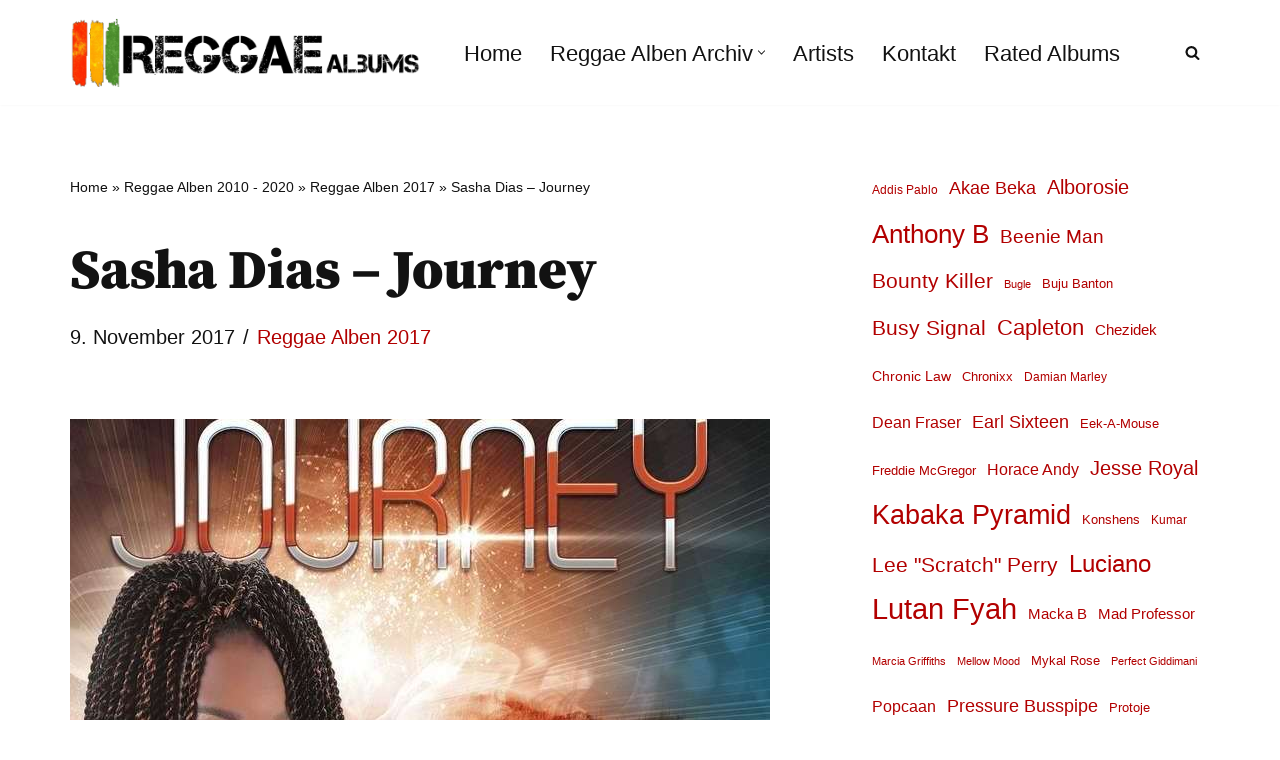

--- FILE ---
content_type: text/html; charset=UTF-8
request_url: https://www.reggae-albums.com/sasha-dias-journey/
body_size: 54115
content:
<!DOCTYPE html>
<html lang="de">

<head><meta charset="UTF-8"><script>if(navigator.userAgent.match(/MSIE|Internet Explorer/i)||navigator.userAgent.match(/Trident\/7\..*?rv:11/i)){var href=document.location.href;if(!href.match(/[?&]nowprocket/)){if(href.indexOf("?")==-1){if(href.indexOf("#")==-1){document.location.href=href+"?nowprocket=1"}else{document.location.href=href.replace("#","?nowprocket=1#")}}else{if(href.indexOf("#")==-1){document.location.href=href+"&nowprocket=1"}else{document.location.href=href.replace("#","&nowprocket=1#")}}}}</script><script>(()=>{class RocketLazyLoadScripts{constructor(){this.v="2.0.4",this.userEvents=["keydown","keyup","mousedown","mouseup","mousemove","mouseover","mouseout","touchmove","touchstart","touchend","touchcancel","wheel","click","dblclick","input"],this.attributeEvents=["onblur","onclick","oncontextmenu","ondblclick","onfocus","onmousedown","onmouseenter","onmouseleave","onmousemove","onmouseout","onmouseover","onmouseup","onmousewheel","onscroll","onsubmit"]}async t(){this.i(),this.o(),/iP(ad|hone)/.test(navigator.userAgent)&&this.h(),this.u(),this.l(this),this.m(),this.k(this),this.p(this),this._(),await Promise.all([this.R(),this.L()]),this.lastBreath=Date.now(),this.S(this),this.P(),this.D(),this.O(),this.M(),await this.C(this.delayedScripts.normal),await this.C(this.delayedScripts.defer),await this.C(this.delayedScripts.async),await this.T(),await this.F(),await this.j(),await this.A(),window.dispatchEvent(new Event("rocket-allScriptsLoaded")),this.everythingLoaded=!0,this.lastTouchEnd&&await new Promise(t=>setTimeout(t,500-Date.now()+this.lastTouchEnd)),this.I(),this.H(),this.U(),this.W()}i(){this.CSPIssue=sessionStorage.getItem("rocketCSPIssue"),document.addEventListener("securitypolicyviolation",t=>{this.CSPIssue||"script-src-elem"!==t.violatedDirective||"data"!==t.blockedURI||(this.CSPIssue=!0,sessionStorage.setItem("rocketCSPIssue",!0))},{isRocket:!0})}o(){window.addEventListener("pageshow",t=>{this.persisted=t.persisted,this.realWindowLoadedFired=!0},{isRocket:!0}),window.addEventListener("pagehide",()=>{this.onFirstUserAction=null},{isRocket:!0})}h(){let t;function e(e){t=e}window.addEventListener("touchstart",e,{isRocket:!0}),window.addEventListener("touchend",function i(o){o.changedTouches[0]&&t.changedTouches[0]&&Math.abs(o.changedTouches[0].pageX-t.changedTouches[0].pageX)<10&&Math.abs(o.changedTouches[0].pageY-t.changedTouches[0].pageY)<10&&o.timeStamp-t.timeStamp<200&&(window.removeEventListener("touchstart",e,{isRocket:!0}),window.removeEventListener("touchend",i,{isRocket:!0}),"INPUT"===o.target.tagName&&"text"===o.target.type||(o.target.dispatchEvent(new TouchEvent("touchend",{target:o.target,bubbles:!0})),o.target.dispatchEvent(new MouseEvent("mouseover",{target:o.target,bubbles:!0})),o.target.dispatchEvent(new PointerEvent("click",{target:o.target,bubbles:!0,cancelable:!0,detail:1,clientX:o.changedTouches[0].clientX,clientY:o.changedTouches[0].clientY})),event.preventDefault()))},{isRocket:!0})}q(t){this.userActionTriggered||("mousemove"!==t.type||this.firstMousemoveIgnored?"keyup"===t.type||"mouseover"===t.type||"mouseout"===t.type||(this.userActionTriggered=!0,this.onFirstUserAction&&this.onFirstUserAction()):this.firstMousemoveIgnored=!0),"click"===t.type&&t.preventDefault(),t.stopPropagation(),t.stopImmediatePropagation(),"touchstart"===this.lastEvent&&"touchend"===t.type&&(this.lastTouchEnd=Date.now()),"click"===t.type&&(this.lastTouchEnd=0),this.lastEvent=t.type,t.composedPath&&t.composedPath()[0].getRootNode()instanceof ShadowRoot&&(t.rocketTarget=t.composedPath()[0]),this.savedUserEvents.push(t)}u(){this.savedUserEvents=[],this.userEventHandler=this.q.bind(this),this.userEvents.forEach(t=>window.addEventListener(t,this.userEventHandler,{passive:!1,isRocket:!0})),document.addEventListener("visibilitychange",this.userEventHandler,{isRocket:!0})}U(){this.userEvents.forEach(t=>window.removeEventListener(t,this.userEventHandler,{passive:!1,isRocket:!0})),document.removeEventListener("visibilitychange",this.userEventHandler,{isRocket:!0}),this.savedUserEvents.forEach(t=>{(t.rocketTarget||t.target).dispatchEvent(new window[t.constructor.name](t.type,t))})}m(){const t="return false",e=Array.from(this.attributeEvents,t=>"data-rocket-"+t),i="["+this.attributeEvents.join("],[")+"]",o="[data-rocket-"+this.attributeEvents.join("],[data-rocket-")+"]",s=(e,i,o)=>{o&&o!==t&&(e.setAttribute("data-rocket-"+i,o),e["rocket"+i]=new Function("event",o),e.setAttribute(i,t))};new MutationObserver(t=>{for(const n of t)"attributes"===n.type&&(n.attributeName.startsWith("data-rocket-")||this.everythingLoaded?n.attributeName.startsWith("data-rocket-")&&this.everythingLoaded&&this.N(n.target,n.attributeName.substring(12)):s(n.target,n.attributeName,n.target.getAttribute(n.attributeName))),"childList"===n.type&&n.addedNodes.forEach(t=>{if(t.nodeType===Node.ELEMENT_NODE)if(this.everythingLoaded)for(const i of[t,...t.querySelectorAll(o)])for(const t of i.getAttributeNames())e.includes(t)&&this.N(i,t.substring(12));else for(const e of[t,...t.querySelectorAll(i)])for(const t of e.getAttributeNames())this.attributeEvents.includes(t)&&s(e,t,e.getAttribute(t))})}).observe(document,{subtree:!0,childList:!0,attributeFilter:[...this.attributeEvents,...e]})}I(){this.attributeEvents.forEach(t=>{document.querySelectorAll("[data-rocket-"+t+"]").forEach(e=>{this.N(e,t)})})}N(t,e){const i=t.getAttribute("data-rocket-"+e);i&&(t.setAttribute(e,i),t.removeAttribute("data-rocket-"+e))}k(t){Object.defineProperty(HTMLElement.prototype,"onclick",{get(){return this.rocketonclick||null},set(e){this.rocketonclick=e,this.setAttribute(t.everythingLoaded?"onclick":"data-rocket-onclick","this.rocketonclick(event)")}})}S(t){function e(e,i){let o=e[i];e[i]=null,Object.defineProperty(e,i,{get:()=>o,set(s){t.everythingLoaded?o=s:e["rocket"+i]=o=s}})}e(document,"onreadystatechange"),e(window,"onload"),e(window,"onpageshow");try{Object.defineProperty(document,"readyState",{get:()=>t.rocketReadyState,set(e){t.rocketReadyState=e},configurable:!0}),document.readyState="loading"}catch(t){console.log("WPRocket DJE readyState conflict, bypassing")}}l(t){this.originalAddEventListener=EventTarget.prototype.addEventListener,this.originalRemoveEventListener=EventTarget.prototype.removeEventListener,this.savedEventListeners=[],EventTarget.prototype.addEventListener=function(e,i,o){o&&o.isRocket||!t.B(e,this)&&!t.userEvents.includes(e)||t.B(e,this)&&!t.userActionTriggered||e.startsWith("rocket-")||t.everythingLoaded?t.originalAddEventListener.call(this,e,i,o):(t.savedEventListeners.push({target:this,remove:!1,type:e,func:i,options:o}),"mouseenter"!==e&&"mouseleave"!==e||t.originalAddEventListener.call(this,e,t.savedUserEvents.push,o))},EventTarget.prototype.removeEventListener=function(e,i,o){o&&o.isRocket||!t.B(e,this)&&!t.userEvents.includes(e)||t.B(e,this)&&!t.userActionTriggered||e.startsWith("rocket-")||t.everythingLoaded?t.originalRemoveEventListener.call(this,e,i,o):t.savedEventListeners.push({target:this,remove:!0,type:e,func:i,options:o})}}J(t,e){this.savedEventListeners=this.savedEventListeners.filter(i=>{let o=i.type,s=i.target||window;return e!==o||t!==s||(this.B(o,s)&&(i.type="rocket-"+o),this.$(i),!1)})}H(){EventTarget.prototype.addEventListener=this.originalAddEventListener,EventTarget.prototype.removeEventListener=this.originalRemoveEventListener,this.savedEventListeners.forEach(t=>this.$(t))}$(t){t.remove?this.originalRemoveEventListener.call(t.target,t.type,t.func,t.options):this.originalAddEventListener.call(t.target,t.type,t.func,t.options)}p(t){let e;function i(e){return t.everythingLoaded?e:e.split(" ").map(t=>"load"===t||t.startsWith("load.")?"rocket-jquery-load":t).join(" ")}function o(o){function s(e){const s=o.fn[e];o.fn[e]=o.fn.init.prototype[e]=function(){return this[0]===window&&t.userActionTriggered&&("string"==typeof arguments[0]||arguments[0]instanceof String?arguments[0]=i(arguments[0]):"object"==typeof arguments[0]&&Object.keys(arguments[0]).forEach(t=>{const e=arguments[0][t];delete arguments[0][t],arguments[0][i(t)]=e})),s.apply(this,arguments),this}}if(o&&o.fn&&!t.allJQueries.includes(o)){const e={DOMContentLoaded:[],"rocket-DOMContentLoaded":[]};for(const t in e)document.addEventListener(t,()=>{e[t].forEach(t=>t())},{isRocket:!0});o.fn.ready=o.fn.init.prototype.ready=function(i){function s(){parseInt(o.fn.jquery)>2?setTimeout(()=>i.bind(document)(o)):i.bind(document)(o)}return"function"==typeof i&&(t.realDomReadyFired?!t.userActionTriggered||t.fauxDomReadyFired?s():e["rocket-DOMContentLoaded"].push(s):e.DOMContentLoaded.push(s)),o([])},s("on"),s("one"),s("off"),t.allJQueries.push(o)}e=o}t.allJQueries=[],o(window.jQuery),Object.defineProperty(window,"jQuery",{get:()=>e,set(t){o(t)}})}P(){const t=new Map;document.write=document.writeln=function(e){const i=document.currentScript,o=document.createRange(),s=i.parentElement;let n=t.get(i);void 0===n&&(n=i.nextSibling,t.set(i,n));const c=document.createDocumentFragment();o.setStart(c,0),c.appendChild(o.createContextualFragment(e)),s.insertBefore(c,n)}}async R(){return new Promise(t=>{this.userActionTriggered?t():this.onFirstUserAction=t})}async L(){return new Promise(t=>{document.addEventListener("DOMContentLoaded",()=>{this.realDomReadyFired=!0,t()},{isRocket:!0})})}async j(){return this.realWindowLoadedFired?Promise.resolve():new Promise(t=>{window.addEventListener("load",t,{isRocket:!0})})}M(){this.pendingScripts=[];this.scriptsMutationObserver=new MutationObserver(t=>{for(const e of t)e.addedNodes.forEach(t=>{"SCRIPT"!==t.tagName||t.noModule||t.isWPRocket||this.pendingScripts.push({script:t,promise:new Promise(e=>{const i=()=>{const i=this.pendingScripts.findIndex(e=>e.script===t);i>=0&&this.pendingScripts.splice(i,1),e()};t.addEventListener("load",i,{isRocket:!0}),t.addEventListener("error",i,{isRocket:!0}),setTimeout(i,1e3)})})})}),this.scriptsMutationObserver.observe(document,{childList:!0,subtree:!0})}async F(){await this.X(),this.pendingScripts.length?(await this.pendingScripts[0].promise,await this.F()):this.scriptsMutationObserver.disconnect()}D(){this.delayedScripts={normal:[],async:[],defer:[]},document.querySelectorAll("script[type$=rocketlazyloadscript]").forEach(t=>{t.hasAttribute("data-rocket-src")?t.hasAttribute("async")&&!1!==t.async?this.delayedScripts.async.push(t):t.hasAttribute("defer")&&!1!==t.defer||"module"===t.getAttribute("data-rocket-type")?this.delayedScripts.defer.push(t):this.delayedScripts.normal.push(t):this.delayedScripts.normal.push(t)})}async _(){await this.L();let t=[];document.querySelectorAll("script[type$=rocketlazyloadscript][data-rocket-src]").forEach(e=>{let i=e.getAttribute("data-rocket-src");if(i&&!i.startsWith("data:")){i.startsWith("//")&&(i=location.protocol+i);try{const o=new URL(i).origin;o!==location.origin&&t.push({src:o,crossOrigin:e.crossOrigin||"module"===e.getAttribute("data-rocket-type")})}catch(t){}}}),t=[...new Map(t.map(t=>[JSON.stringify(t),t])).values()],this.Y(t,"preconnect")}async G(t){if(await this.K(),!0!==t.noModule||!("noModule"in HTMLScriptElement.prototype))return new Promise(e=>{let i;function o(){(i||t).setAttribute("data-rocket-status","executed"),e()}try{if(navigator.userAgent.includes("Firefox/")||""===navigator.vendor||this.CSPIssue)i=document.createElement("script"),[...t.attributes].forEach(t=>{let e=t.nodeName;"type"!==e&&("data-rocket-type"===e&&(e="type"),"data-rocket-src"===e&&(e="src"),i.setAttribute(e,t.nodeValue))}),t.text&&(i.text=t.text),t.nonce&&(i.nonce=t.nonce),i.hasAttribute("src")?(i.addEventListener("load",o,{isRocket:!0}),i.addEventListener("error",()=>{i.setAttribute("data-rocket-status","failed-network"),e()},{isRocket:!0}),setTimeout(()=>{i.isConnected||e()},1)):(i.text=t.text,o()),i.isWPRocket=!0,t.parentNode.replaceChild(i,t);else{const i=t.getAttribute("data-rocket-type"),s=t.getAttribute("data-rocket-src");i?(t.type=i,t.removeAttribute("data-rocket-type")):t.removeAttribute("type"),t.addEventListener("load",o,{isRocket:!0}),t.addEventListener("error",i=>{this.CSPIssue&&i.target.src.startsWith("data:")?(console.log("WPRocket: CSP fallback activated"),t.removeAttribute("src"),this.G(t).then(e)):(t.setAttribute("data-rocket-status","failed-network"),e())},{isRocket:!0}),s?(t.fetchPriority="high",t.removeAttribute("data-rocket-src"),t.src=s):t.src="data:text/javascript;base64,"+window.btoa(unescape(encodeURIComponent(t.text)))}}catch(i){t.setAttribute("data-rocket-status","failed-transform"),e()}});t.setAttribute("data-rocket-status","skipped")}async C(t){const e=t.shift();return e?(e.isConnected&&await this.G(e),this.C(t)):Promise.resolve()}O(){this.Y([...this.delayedScripts.normal,...this.delayedScripts.defer,...this.delayedScripts.async],"preload")}Y(t,e){this.trash=this.trash||[];let i=!0;var o=document.createDocumentFragment();t.forEach(t=>{const s=t.getAttribute&&t.getAttribute("data-rocket-src")||t.src;if(s&&!s.startsWith("data:")){const n=document.createElement("link");n.href=s,n.rel=e,"preconnect"!==e&&(n.as="script",n.fetchPriority=i?"high":"low"),t.getAttribute&&"module"===t.getAttribute("data-rocket-type")&&(n.crossOrigin=!0),t.crossOrigin&&(n.crossOrigin=t.crossOrigin),t.integrity&&(n.integrity=t.integrity),t.nonce&&(n.nonce=t.nonce),o.appendChild(n),this.trash.push(n),i=!1}}),document.head.appendChild(o)}W(){this.trash.forEach(t=>t.remove())}async T(){try{document.readyState="interactive"}catch(t){}this.fauxDomReadyFired=!0;try{await this.K(),this.J(document,"readystatechange"),document.dispatchEvent(new Event("rocket-readystatechange")),await this.K(),document.rocketonreadystatechange&&document.rocketonreadystatechange(),await this.K(),this.J(document,"DOMContentLoaded"),document.dispatchEvent(new Event("rocket-DOMContentLoaded")),await this.K(),this.J(window,"DOMContentLoaded"),window.dispatchEvent(new Event("rocket-DOMContentLoaded"))}catch(t){console.error(t)}}async A(){try{document.readyState="complete"}catch(t){}try{await this.K(),this.J(document,"readystatechange"),document.dispatchEvent(new Event("rocket-readystatechange")),await this.K(),document.rocketonreadystatechange&&document.rocketonreadystatechange(),await this.K(),this.J(window,"load"),window.dispatchEvent(new Event("rocket-load")),await this.K(),window.rocketonload&&window.rocketonload(),await this.K(),this.allJQueries.forEach(t=>t(window).trigger("rocket-jquery-load")),await this.K(),this.J(window,"pageshow");const t=new Event("rocket-pageshow");t.persisted=this.persisted,window.dispatchEvent(t),await this.K(),window.rocketonpageshow&&window.rocketonpageshow({persisted:this.persisted})}catch(t){console.error(t)}}async K(){Date.now()-this.lastBreath>45&&(await this.X(),this.lastBreath=Date.now())}async X(){return document.hidden?new Promise(t=>setTimeout(t)):new Promise(t=>requestAnimationFrame(t))}B(t,e){return e===document&&"readystatechange"===t||(e===document&&"DOMContentLoaded"===t||(e===window&&"DOMContentLoaded"===t||(e===window&&"load"===t||e===window&&"pageshow"===t)))}static run(){(new RocketLazyLoadScripts).t()}}RocketLazyLoadScripts.run()})();</script>
	
	
	<meta name="viewport" content="width=device-width, initial-scale=1, minimum-scale=1">
	<link rel="profile" href="https://gmpg.org/xfn/11">
		<meta name='robots' content='index, follow, max-image-preview:large, max-snippet:-1, max-video-preview:-1' />
	<!-- This site is optimized with the Yoast SEO Premium plugin v26.8 (Yoast SEO v26.8) - https://yoast.com/product/yoast-seo-premium-wordpress/ -->
	<title>Sasha Dias - Journey - Reggae Albums</title>
<link data-rocket-prefetch href="https://open.spotify.com" rel="dns-prefetch">
<link crossorigin data-rocket-preload as="font" href="https://www.reggae-albums.com/wp-content/fonts/source-serif-pro/neIXzD-0qpwxpaWvjeD0X88SAOeasc8btSyqxA.woff2" rel="preload">
<link crossorigin data-rocket-preload as="font" href="https://www.reggae-albums.com/wp-content/plugins/rate-my-post/public/css/fonts/ratemypost.ttf" rel="preload"><link rel="preload" data-rocket-preload as="image" href="https://www.reggae-albums.com/wp-content/uploads/2023/03/sashadias-journey-700x620.jpg" fetchpriority="high">
	<link rel="canonical" href="https://www.reggae-albums.com/sasha-dias-journey/" />
	<meta property="og:locale" content="de_DE" />
	<meta property="og:type" content="article" />
	<meta property="og:title" content="Sasha Dias - Journey" />
	<meta property="og:description" content="Sasha Dias &#8211; Journey Songs 01. Gonna Have a Good Day02. Keep Playing03. What Have I Done04. Don&#8217;t Rush It05. Faith in Love06. Don&#8217;t Ever Leave Me Again07. Out Here on My Own08. Journey09. Sorry10. Borrowed Time11. The Love That a Woman Should Give to a Man12. Will You Still Love Me Tomorrow13. Little Things14.&hellip;&nbsp;WeiterlesenSasha Dias &#8211; Journey" />
	<meta property="og:url" content="https://www.reggae-albums.com/sasha-dias-journey/" />
	<meta property="og:site_name" content="Reggae Albums" />
	<meta property="article:published_time" content="2017-11-09T19:12:00+00:00" />
	<meta property="article:modified_time" content="2023-03-09T19:20:32+00:00" />
	<meta property="og:image" content="https://www.reggae-albums.com/wp-content/uploads/2023/03/sashadias-journey.jpg" />
	<meta property="og:image:width" content="700" />
	<meta property="og:image:height" content="700" />
	<meta property="og:image:type" content="image/jpeg" />
	<meta name="author" content="Wolf" />
	<meta name="twitter:card" content="summary_large_image" />
	<meta name="twitter:creator" content="@reggaealben" />
	<meta name="twitter:site" content="@reggaealben" />
	<meta name="twitter:label1" content="Verfasst von" />
	<meta name="twitter:data1" content="Wolf" />
	<script type="application/ld+json" class="yoast-schema-graph">{"@context":"https://schema.org","@graph":[{"@type":"Article","@id":"https://www.reggae-albums.com/sasha-dias-journey/#article","isPartOf":{"@id":"https://www.reggae-albums.com/sasha-dias-journey/"},"author":{"name":"Wolf","@id":"https://www.reggae-albums.com/#/schema/person/70582db141b88694f34cde8050da320b"},"headline":"Sasha Dias &#8211; Journey","datePublished":"2017-11-09T19:12:00+00:00","dateModified":"2023-03-09T19:20:32+00:00","mainEntityOfPage":{"@id":"https://www.reggae-albums.com/sasha-dias-journey/"},"wordCount":97,"publisher":{"@id":"https://www.reggae-albums.com/#/schema/person/70582db141b88694f34cde8050da320b"},"image":{"@id":"https://www.reggae-albums.com/sasha-dias-journey/#primaryimage"},"thumbnailUrl":"https://www.reggae-albums.com/wp-content/uploads/2023/03/sashadias-journey.jpg","keywords":["Sasha Dias"],"articleSection":["Reggae Alben 2017"],"inLanguage":"de","copyrightYear":"2017","copyrightHolder":{"@id":"https://www.reggae-albums.com/#organization"}},{"@type":"WebPage","@id":"https://www.reggae-albums.com/sasha-dias-journey/","url":"https://www.reggae-albums.com/sasha-dias-journey/","name":"Sasha Dias - Journey - Reggae Albums","isPartOf":{"@id":"https://www.reggae-albums.com/#website"},"primaryImageOfPage":{"@id":"https://www.reggae-albums.com/sasha-dias-journey/#primaryimage"},"image":{"@id":"https://www.reggae-albums.com/sasha-dias-journey/#primaryimage"},"thumbnailUrl":"https://www.reggae-albums.com/wp-content/uploads/2023/03/sashadias-journey.jpg","datePublished":"2017-11-09T19:12:00+00:00","dateModified":"2023-03-09T19:20:32+00:00","breadcrumb":{"@id":"https://www.reggae-albums.com/sasha-dias-journey/#breadcrumb"},"inLanguage":"de","potentialAction":[{"@type":"ReadAction","target":["https://www.reggae-albums.com/sasha-dias-journey/"]}]},{"@type":"ImageObject","inLanguage":"de","@id":"https://www.reggae-albums.com/sasha-dias-journey/#primaryimage","url":"https://www.reggae-albums.com/wp-content/uploads/2023/03/sashadias-journey.jpg","contentUrl":"https://www.reggae-albums.com/wp-content/uploads/2023/03/sashadias-journey.jpg","width":700,"height":700,"caption":"Sasha Dias - Journey"},{"@type":"BreadcrumbList","@id":"https://www.reggae-albums.com/sasha-dias-journey/#breadcrumb","itemListElement":[{"@type":"ListItem","position":1,"name":"Home","item":"https://www.reggae-albums.com/"},{"@type":"ListItem","position":2,"name":"Reggae Alben 2010 - 2020","item":"https://www.reggae-albums.com/category/reggae-alben-2010-2020/"},{"@type":"ListItem","position":3,"name":"Reggae Alben 2017","item":"https://www.reggae-albums.com/category/reggae-alben-2010-2020/reggae-alben-2017/"},{"@type":"ListItem","position":4,"name":"Sasha Dias &#8211; Journey"}]},{"@type":"WebSite","@id":"https://www.reggae-albums.com/#website","url":"https://www.reggae-albums.com/","name":"Reggae Albums","description":"Reggae Albums, Reggae Alben, Reviews","publisher":{"@id":"https://www.reggae-albums.com/#/schema/person/70582db141b88694f34cde8050da320b"},"alternateName":"Reggae Albums","potentialAction":[{"@type":"SearchAction","target":{"@type":"EntryPoint","urlTemplate":"https://www.reggae-albums.com/?s={search_term_string}"},"query-input":{"@type":"PropertyValueSpecification","valueRequired":true,"valueName":"search_term_string"}}],"inLanguage":"de"},{"@type":["Person","Organization"],"@id":"https://www.reggae-albums.com/#/schema/person/70582db141b88694f34cde8050da320b","name":"Wolf","image":{"@type":"ImageObject","inLanguage":"de","@id":"https://www.reggae-albums.com/#/schema/person/image/","url":"https://www.reggae-albums.com/wp-content/uploads/2023/05/cropped-reggaeicon.png","contentUrl":"https://www.reggae-albums.com/wp-content/uploads/2023/05/cropped-reggaeicon.png","width":512,"height":512,"caption":"Wolf"},"logo":{"@id":"https://www.reggae-albums.com/#/schema/person/image/"},"sameAs":["https://x.com/reggaealben"],"url":"https://www.reggae-albums.com/author/redaktion/"}]}</script>
	<!-- / Yoast SEO Premium plugin. -->


<link rel='dns-prefetch' href='//use.fontawesome.com' />
<link rel='dns-prefetch' href='//fonts.googleapis.com' />

<link rel="alternate" type="application/rss+xml" title="Reggae Albums &raquo; Feed" href="https://www.reggae-albums.com/feed/" />
<link rel="alternate" type="application/rss+xml" title="Reggae Albums &raquo; Kommentar-Feed" href="https://www.reggae-albums.com/comments/feed/" />
<link rel="alternate" title="oEmbed (JSON)" type="application/json+oembed" href="https://www.reggae-albums.com/wp-json/oembed/1.0/embed?url=https%3A%2F%2Fwww.reggae-albums.com%2Fsasha-dias-journey%2F" />
<link rel="alternate" title="oEmbed (XML)" type="text/xml+oembed" href="https://www.reggae-albums.com/wp-json/oembed/1.0/embed?url=https%3A%2F%2Fwww.reggae-albums.com%2Fsasha-dias-journey%2F&#038;format=xml" />
<style id='wp-img-auto-sizes-contain-inline-css'>
img:is([sizes=auto i],[sizes^="auto," i]){contain-intrinsic-size:3000px 1500px}
/*# sourceURL=wp-img-auto-sizes-contain-inline-css */
</style>
<link data-minify="1" rel='stylesheet' id='pt-cv-public-style-css' href='https://www.reggae-albums.com/wp-content/cache/min/1/wp-content/plugins/content-views-query-and-display-post-page/public/assets/css/cv.css?ver=1768984804' media='all' />
<link rel='stylesheet' id='pt-cv-public-pro-style-css' href='https://www.reggae-albums.com/wp-content/plugins/pt-content-views-pro/public/assets/css/cvpro.min.css?ver=7.2.2' media='all' />
<link data-minify="1" rel='stylesheet' id='dashicons-css' href='https://www.reggae-albums.com/wp-content/cache/min/1/wp-includes/css/dashicons.min.css?ver=1768984804' media='all' />
<link data-minify="1" rel='stylesheet' id='post-views-counter-frontend-css' href='https://www.reggae-albums.com/wp-content/cache/min/1/wp-content/plugins/post-views-counter/css/frontend.css?ver=1768984804' media='all' />
<link rel='stylesheet' id='wp-block-library-css' href='https://www.reggae-albums.com/wp-includes/css/dist/block-library/style.min.css?ver=5bf8623c1a5f3cfb8560770eb97e2640' media='all' />
<style id='wp-block-image-inline-css'>
.wp-block-image>a,.wp-block-image>figure>a{display:inline-block}.wp-block-image img{box-sizing:border-box;height:auto;max-width:100%;vertical-align:bottom}@media not (prefers-reduced-motion){.wp-block-image img.hide{visibility:hidden}.wp-block-image img.show{animation:show-content-image .4s}}.wp-block-image[style*=border-radius] img,.wp-block-image[style*=border-radius]>a{border-radius:inherit}.wp-block-image.has-custom-border img{box-sizing:border-box}.wp-block-image.aligncenter{text-align:center}.wp-block-image.alignfull>a,.wp-block-image.alignwide>a{width:100%}.wp-block-image.alignfull img,.wp-block-image.alignwide img{height:auto;width:100%}.wp-block-image .aligncenter,.wp-block-image .alignleft,.wp-block-image .alignright,.wp-block-image.aligncenter,.wp-block-image.alignleft,.wp-block-image.alignright{display:table}.wp-block-image .aligncenter>figcaption,.wp-block-image .alignleft>figcaption,.wp-block-image .alignright>figcaption,.wp-block-image.aligncenter>figcaption,.wp-block-image.alignleft>figcaption,.wp-block-image.alignright>figcaption{caption-side:bottom;display:table-caption}.wp-block-image .alignleft{float:left;margin:.5em 1em .5em 0}.wp-block-image .alignright{float:right;margin:.5em 0 .5em 1em}.wp-block-image .aligncenter{margin-left:auto;margin-right:auto}.wp-block-image :where(figcaption){margin-bottom:1em;margin-top:.5em}.wp-block-image.is-style-circle-mask img{border-radius:9999px}@supports ((-webkit-mask-image:none) or (mask-image:none)) or (-webkit-mask-image:none){.wp-block-image.is-style-circle-mask img{border-radius:0;-webkit-mask-image:url('data:image/svg+xml;utf8,<svg viewBox="0 0 100 100" xmlns="http://www.w3.org/2000/svg"><circle cx="50" cy="50" r="50"/></svg>');mask-image:url('data:image/svg+xml;utf8,<svg viewBox="0 0 100 100" xmlns="http://www.w3.org/2000/svg"><circle cx="50" cy="50" r="50"/></svg>');mask-mode:alpha;-webkit-mask-position:center;mask-position:center;-webkit-mask-repeat:no-repeat;mask-repeat:no-repeat;-webkit-mask-size:contain;mask-size:contain}}:root :where(.wp-block-image.is-style-rounded img,.wp-block-image .is-style-rounded img){border-radius:9999px}.wp-block-image figure{margin:0}.wp-lightbox-container{display:flex;flex-direction:column;position:relative}.wp-lightbox-container img{cursor:zoom-in}.wp-lightbox-container img:hover+button{opacity:1}.wp-lightbox-container button{align-items:center;backdrop-filter:blur(16px) saturate(180%);background-color:#5a5a5a40;border:none;border-radius:4px;cursor:zoom-in;display:flex;height:20px;justify-content:center;opacity:0;padding:0;position:absolute;right:16px;text-align:center;top:16px;width:20px;z-index:100}@media not (prefers-reduced-motion){.wp-lightbox-container button{transition:opacity .2s ease}}.wp-lightbox-container button:focus-visible{outline:3px auto #5a5a5a40;outline:3px auto -webkit-focus-ring-color;outline-offset:3px}.wp-lightbox-container button:hover{cursor:pointer;opacity:1}.wp-lightbox-container button:focus{opacity:1}.wp-lightbox-container button:focus,.wp-lightbox-container button:hover,.wp-lightbox-container button:not(:hover):not(:active):not(.has-background){background-color:#5a5a5a40;border:none}.wp-lightbox-overlay{box-sizing:border-box;cursor:zoom-out;height:100vh;left:0;overflow:hidden;position:fixed;top:0;visibility:hidden;width:100%;z-index:100000}.wp-lightbox-overlay .close-button{align-items:center;cursor:pointer;display:flex;justify-content:center;min-height:40px;min-width:40px;padding:0;position:absolute;right:calc(env(safe-area-inset-right) + 16px);top:calc(env(safe-area-inset-top) + 16px);z-index:5000000}.wp-lightbox-overlay .close-button:focus,.wp-lightbox-overlay .close-button:hover,.wp-lightbox-overlay .close-button:not(:hover):not(:active):not(.has-background){background:none;border:none}.wp-lightbox-overlay .lightbox-image-container{height:var(--wp--lightbox-container-height);left:50%;overflow:hidden;position:absolute;top:50%;transform:translate(-50%,-50%);transform-origin:top left;width:var(--wp--lightbox-container-width);z-index:9999999999}.wp-lightbox-overlay .wp-block-image{align-items:center;box-sizing:border-box;display:flex;height:100%;justify-content:center;margin:0;position:relative;transform-origin:0 0;width:100%;z-index:3000000}.wp-lightbox-overlay .wp-block-image img{height:var(--wp--lightbox-image-height);min-height:var(--wp--lightbox-image-height);min-width:var(--wp--lightbox-image-width);width:var(--wp--lightbox-image-width)}.wp-lightbox-overlay .wp-block-image figcaption{display:none}.wp-lightbox-overlay button{background:none;border:none}.wp-lightbox-overlay .scrim{background-color:#fff;height:100%;opacity:.9;position:absolute;width:100%;z-index:2000000}.wp-lightbox-overlay.active{visibility:visible}@media not (prefers-reduced-motion){.wp-lightbox-overlay.active{animation:turn-on-visibility .25s both}.wp-lightbox-overlay.active img{animation:turn-on-visibility .35s both}.wp-lightbox-overlay.show-closing-animation:not(.active){animation:turn-off-visibility .35s both}.wp-lightbox-overlay.show-closing-animation:not(.active) img{animation:turn-off-visibility .25s both}.wp-lightbox-overlay.zoom.active{animation:none;opacity:1;visibility:visible}.wp-lightbox-overlay.zoom.active .lightbox-image-container{animation:lightbox-zoom-in .4s}.wp-lightbox-overlay.zoom.active .lightbox-image-container img{animation:none}.wp-lightbox-overlay.zoom.active .scrim{animation:turn-on-visibility .4s forwards}.wp-lightbox-overlay.zoom.show-closing-animation:not(.active){animation:none}.wp-lightbox-overlay.zoom.show-closing-animation:not(.active) .lightbox-image-container{animation:lightbox-zoom-out .4s}.wp-lightbox-overlay.zoom.show-closing-animation:not(.active) .lightbox-image-container img{animation:none}.wp-lightbox-overlay.zoom.show-closing-animation:not(.active) .scrim{animation:turn-off-visibility .4s forwards}}@keyframes show-content-image{0%{visibility:hidden}99%{visibility:hidden}to{visibility:visible}}@keyframes turn-on-visibility{0%{opacity:0}to{opacity:1}}@keyframes turn-off-visibility{0%{opacity:1;visibility:visible}99%{opacity:0;visibility:visible}to{opacity:0;visibility:hidden}}@keyframes lightbox-zoom-in{0%{transform:translate(calc((-100vw + var(--wp--lightbox-scrollbar-width))/2 + var(--wp--lightbox-initial-left-position)),calc(-50vh + var(--wp--lightbox-initial-top-position))) scale(var(--wp--lightbox-scale))}to{transform:translate(-50%,-50%) scale(1)}}@keyframes lightbox-zoom-out{0%{transform:translate(-50%,-50%) scale(1);visibility:visible}99%{visibility:visible}to{transform:translate(calc((-100vw + var(--wp--lightbox-scrollbar-width))/2 + var(--wp--lightbox-initial-left-position)),calc(-50vh + var(--wp--lightbox-initial-top-position))) scale(var(--wp--lightbox-scale));visibility:hidden}}
/*# sourceURL=https://www.reggae-albums.com/wp-includes/blocks/image/style.min.css */
</style>
<style id='wp-block-latest-posts-inline-css'>
.wp-block-latest-posts{box-sizing:border-box}.wp-block-latest-posts.alignleft{margin-right:2em}.wp-block-latest-posts.alignright{margin-left:2em}.wp-block-latest-posts.wp-block-latest-posts__list{list-style:none}.wp-block-latest-posts.wp-block-latest-posts__list li{clear:both;overflow-wrap:break-word}.wp-block-latest-posts.is-grid{display:flex;flex-wrap:wrap}.wp-block-latest-posts.is-grid li{margin:0 1.25em 1.25em 0;width:100%}@media (min-width:600px){.wp-block-latest-posts.columns-2 li{width:calc(50% - .625em)}.wp-block-latest-posts.columns-2 li:nth-child(2n){margin-right:0}.wp-block-latest-posts.columns-3 li{width:calc(33.33333% - .83333em)}.wp-block-latest-posts.columns-3 li:nth-child(3n){margin-right:0}.wp-block-latest-posts.columns-4 li{width:calc(25% - .9375em)}.wp-block-latest-posts.columns-4 li:nth-child(4n){margin-right:0}.wp-block-latest-posts.columns-5 li{width:calc(20% - 1em)}.wp-block-latest-posts.columns-5 li:nth-child(5n){margin-right:0}.wp-block-latest-posts.columns-6 li{width:calc(16.66667% - 1.04167em)}.wp-block-latest-posts.columns-6 li:nth-child(6n){margin-right:0}}:root :where(.wp-block-latest-posts.is-grid){padding:0}:root :where(.wp-block-latest-posts.wp-block-latest-posts__list){padding-left:0}.wp-block-latest-posts__post-author,.wp-block-latest-posts__post-date{display:block;font-size:.8125em}.wp-block-latest-posts__post-excerpt,.wp-block-latest-posts__post-full-content{margin-bottom:1em;margin-top:.5em}.wp-block-latest-posts__featured-image a{display:inline-block}.wp-block-latest-posts__featured-image img{height:auto;max-width:100%;width:auto}.wp-block-latest-posts__featured-image.alignleft{float:left;margin-right:1em}.wp-block-latest-posts__featured-image.alignright{float:right;margin-left:1em}.wp-block-latest-posts__featured-image.aligncenter{margin-bottom:1em;text-align:center}
/*# sourceURL=https://www.reggae-albums.com/wp-includes/blocks/latest-posts/style.min.css */
</style>
<style id='wp-block-tag-cloud-inline-css'>
.wp-block-tag-cloud{box-sizing:border-box}.wp-block-tag-cloud.aligncenter{justify-content:center;text-align:center}.wp-block-tag-cloud a{display:inline-block;margin-right:5px}.wp-block-tag-cloud span{display:inline-block;margin-left:5px;text-decoration:none}:root :where(.wp-block-tag-cloud.is-style-outline){display:flex;flex-wrap:wrap;gap:1ch}:root :where(.wp-block-tag-cloud.is-style-outline a){border:1px solid;font-size:unset!important;margin-right:0;padding:1ch 2ch;text-decoration:none!important}
/*# sourceURL=https://www.reggae-albums.com/wp-includes/blocks/tag-cloud/style.min.css */
</style>
<style id='wp-block-embed-inline-css'>
.wp-block-embed.alignleft,.wp-block-embed.alignright,.wp-block[data-align=left]>[data-type="core/embed"],.wp-block[data-align=right]>[data-type="core/embed"]{max-width:360px;width:100%}.wp-block-embed.alignleft .wp-block-embed__wrapper,.wp-block-embed.alignright .wp-block-embed__wrapper,.wp-block[data-align=left]>[data-type="core/embed"] .wp-block-embed__wrapper,.wp-block[data-align=right]>[data-type="core/embed"] .wp-block-embed__wrapper{min-width:280px}.wp-block-cover .wp-block-embed{min-height:240px;min-width:320px}.wp-block-embed{overflow-wrap:break-word}.wp-block-embed :where(figcaption){margin-bottom:1em;margin-top:.5em}.wp-block-embed iframe{max-width:100%}.wp-block-embed__wrapper{position:relative}.wp-embed-responsive .wp-has-aspect-ratio .wp-block-embed__wrapper:before{content:"";display:block;padding-top:50%}.wp-embed-responsive .wp-has-aspect-ratio iframe{bottom:0;height:100%;left:0;position:absolute;right:0;top:0;width:100%}.wp-embed-responsive .wp-embed-aspect-21-9 .wp-block-embed__wrapper:before{padding-top:42.85%}.wp-embed-responsive .wp-embed-aspect-18-9 .wp-block-embed__wrapper:before{padding-top:50%}.wp-embed-responsive .wp-embed-aspect-16-9 .wp-block-embed__wrapper:before{padding-top:56.25%}.wp-embed-responsive .wp-embed-aspect-4-3 .wp-block-embed__wrapper:before{padding-top:75%}.wp-embed-responsive .wp-embed-aspect-1-1 .wp-block-embed__wrapper:before{padding-top:100%}.wp-embed-responsive .wp-embed-aspect-9-16 .wp-block-embed__wrapper:before{padding-top:177.77%}.wp-embed-responsive .wp-embed-aspect-1-2 .wp-block-embed__wrapper:before{padding-top:200%}
/*# sourceURL=https://www.reggae-albums.com/wp-includes/blocks/embed/style.min.css */
</style>
<style id='global-styles-inline-css'>
:root{--wp--preset--aspect-ratio--square: 1;--wp--preset--aspect-ratio--4-3: 4/3;--wp--preset--aspect-ratio--3-4: 3/4;--wp--preset--aspect-ratio--3-2: 3/2;--wp--preset--aspect-ratio--2-3: 2/3;--wp--preset--aspect-ratio--16-9: 16/9;--wp--preset--aspect-ratio--9-16: 9/16;--wp--preset--color--black: #000000;--wp--preset--color--cyan-bluish-gray: #abb8c3;--wp--preset--color--white: #ffffff;--wp--preset--color--pale-pink: #f78da7;--wp--preset--color--vivid-red: #cf2e2e;--wp--preset--color--luminous-vivid-orange: #ff6900;--wp--preset--color--luminous-vivid-amber: #fcb900;--wp--preset--color--light-green-cyan: #7bdcb5;--wp--preset--color--vivid-green-cyan: #00d084;--wp--preset--color--pale-cyan-blue: #8ed1fc;--wp--preset--color--vivid-cyan-blue: #0693e3;--wp--preset--color--vivid-purple: #9b51e0;--wp--preset--color--neve-link-color: var(--nv-primary-accent);--wp--preset--color--neve-link-hover-color: var(--nv-secondary-accent);--wp--preset--color--nv-site-bg: var(--nv-site-bg);--wp--preset--color--nv-light-bg: var(--nv-light-bg);--wp--preset--color--nv-dark-bg: var(--nv-dark-bg);--wp--preset--color--neve-text-color: var(--nv-text-color);--wp--preset--color--nv-text-dark-bg: var(--nv-text-dark-bg);--wp--preset--color--nv-c-1: var(--nv-c-1);--wp--preset--color--nv-c-2: var(--nv-c-2);--wp--preset--gradient--vivid-cyan-blue-to-vivid-purple: linear-gradient(135deg,rgb(6,147,227) 0%,rgb(155,81,224) 100%);--wp--preset--gradient--light-green-cyan-to-vivid-green-cyan: linear-gradient(135deg,rgb(122,220,180) 0%,rgb(0,208,130) 100%);--wp--preset--gradient--luminous-vivid-amber-to-luminous-vivid-orange: linear-gradient(135deg,rgb(252,185,0) 0%,rgb(255,105,0) 100%);--wp--preset--gradient--luminous-vivid-orange-to-vivid-red: linear-gradient(135deg,rgb(255,105,0) 0%,rgb(207,46,46) 100%);--wp--preset--gradient--very-light-gray-to-cyan-bluish-gray: linear-gradient(135deg,rgb(238,238,238) 0%,rgb(169,184,195) 100%);--wp--preset--gradient--cool-to-warm-spectrum: linear-gradient(135deg,rgb(74,234,220) 0%,rgb(151,120,209) 20%,rgb(207,42,186) 40%,rgb(238,44,130) 60%,rgb(251,105,98) 80%,rgb(254,248,76) 100%);--wp--preset--gradient--blush-light-purple: linear-gradient(135deg,rgb(255,206,236) 0%,rgb(152,150,240) 100%);--wp--preset--gradient--blush-bordeaux: linear-gradient(135deg,rgb(254,205,165) 0%,rgb(254,45,45) 50%,rgb(107,0,62) 100%);--wp--preset--gradient--luminous-dusk: linear-gradient(135deg,rgb(255,203,112) 0%,rgb(199,81,192) 50%,rgb(65,88,208) 100%);--wp--preset--gradient--pale-ocean: linear-gradient(135deg,rgb(255,245,203) 0%,rgb(182,227,212) 50%,rgb(51,167,181) 100%);--wp--preset--gradient--electric-grass: linear-gradient(135deg,rgb(202,248,128) 0%,rgb(113,206,126) 100%);--wp--preset--gradient--midnight: linear-gradient(135deg,rgb(2,3,129) 0%,rgb(40,116,252) 100%);--wp--preset--font-size--small: 13px;--wp--preset--font-size--medium: 20px;--wp--preset--font-size--large: 36px;--wp--preset--font-size--x-large: 42px;--wp--preset--spacing--20: 0.44rem;--wp--preset--spacing--30: 0.67rem;--wp--preset--spacing--40: 1rem;--wp--preset--spacing--50: 1.5rem;--wp--preset--spacing--60: 2.25rem;--wp--preset--spacing--70: 3.38rem;--wp--preset--spacing--80: 5.06rem;--wp--preset--shadow--natural: 6px 6px 9px rgba(0, 0, 0, 0.2);--wp--preset--shadow--deep: 12px 12px 50px rgba(0, 0, 0, 0.4);--wp--preset--shadow--sharp: 6px 6px 0px rgba(0, 0, 0, 0.2);--wp--preset--shadow--outlined: 6px 6px 0px -3px rgb(255, 255, 255), 6px 6px rgb(0, 0, 0);--wp--preset--shadow--crisp: 6px 6px 0px rgb(0, 0, 0);}:where(.is-layout-flex){gap: 0.5em;}:where(.is-layout-grid){gap: 0.5em;}body .is-layout-flex{display: flex;}.is-layout-flex{flex-wrap: wrap;align-items: center;}.is-layout-flex > :is(*, div){margin: 0;}body .is-layout-grid{display: grid;}.is-layout-grid > :is(*, div){margin: 0;}:where(.wp-block-columns.is-layout-flex){gap: 2em;}:where(.wp-block-columns.is-layout-grid){gap: 2em;}:where(.wp-block-post-template.is-layout-flex){gap: 1.25em;}:where(.wp-block-post-template.is-layout-grid){gap: 1.25em;}.has-black-color{color: var(--wp--preset--color--black) !important;}.has-cyan-bluish-gray-color{color: var(--wp--preset--color--cyan-bluish-gray) !important;}.has-white-color{color: var(--wp--preset--color--white) !important;}.has-pale-pink-color{color: var(--wp--preset--color--pale-pink) !important;}.has-vivid-red-color{color: var(--wp--preset--color--vivid-red) !important;}.has-luminous-vivid-orange-color{color: var(--wp--preset--color--luminous-vivid-orange) !important;}.has-luminous-vivid-amber-color{color: var(--wp--preset--color--luminous-vivid-amber) !important;}.has-light-green-cyan-color{color: var(--wp--preset--color--light-green-cyan) !important;}.has-vivid-green-cyan-color{color: var(--wp--preset--color--vivid-green-cyan) !important;}.has-pale-cyan-blue-color{color: var(--wp--preset--color--pale-cyan-blue) !important;}.has-vivid-cyan-blue-color{color: var(--wp--preset--color--vivid-cyan-blue) !important;}.has-vivid-purple-color{color: var(--wp--preset--color--vivid-purple) !important;}.has-neve-link-color-color{color: var(--wp--preset--color--neve-link-color) !important;}.has-neve-link-hover-color-color{color: var(--wp--preset--color--neve-link-hover-color) !important;}.has-nv-site-bg-color{color: var(--wp--preset--color--nv-site-bg) !important;}.has-nv-light-bg-color{color: var(--wp--preset--color--nv-light-bg) !important;}.has-nv-dark-bg-color{color: var(--wp--preset--color--nv-dark-bg) !important;}.has-neve-text-color-color{color: var(--wp--preset--color--neve-text-color) !important;}.has-nv-text-dark-bg-color{color: var(--wp--preset--color--nv-text-dark-bg) !important;}.has-nv-c-1-color{color: var(--wp--preset--color--nv-c-1) !important;}.has-nv-c-2-color{color: var(--wp--preset--color--nv-c-2) !important;}.has-black-background-color{background-color: var(--wp--preset--color--black) !important;}.has-cyan-bluish-gray-background-color{background-color: var(--wp--preset--color--cyan-bluish-gray) !important;}.has-white-background-color{background-color: var(--wp--preset--color--white) !important;}.has-pale-pink-background-color{background-color: var(--wp--preset--color--pale-pink) !important;}.has-vivid-red-background-color{background-color: var(--wp--preset--color--vivid-red) !important;}.has-luminous-vivid-orange-background-color{background-color: var(--wp--preset--color--luminous-vivid-orange) !important;}.has-luminous-vivid-amber-background-color{background-color: var(--wp--preset--color--luminous-vivid-amber) !important;}.has-light-green-cyan-background-color{background-color: var(--wp--preset--color--light-green-cyan) !important;}.has-vivid-green-cyan-background-color{background-color: var(--wp--preset--color--vivid-green-cyan) !important;}.has-pale-cyan-blue-background-color{background-color: var(--wp--preset--color--pale-cyan-blue) !important;}.has-vivid-cyan-blue-background-color{background-color: var(--wp--preset--color--vivid-cyan-blue) !important;}.has-vivid-purple-background-color{background-color: var(--wp--preset--color--vivid-purple) !important;}.has-neve-link-color-background-color{background-color: var(--wp--preset--color--neve-link-color) !important;}.has-neve-link-hover-color-background-color{background-color: var(--wp--preset--color--neve-link-hover-color) !important;}.has-nv-site-bg-background-color{background-color: var(--wp--preset--color--nv-site-bg) !important;}.has-nv-light-bg-background-color{background-color: var(--wp--preset--color--nv-light-bg) !important;}.has-nv-dark-bg-background-color{background-color: var(--wp--preset--color--nv-dark-bg) !important;}.has-neve-text-color-background-color{background-color: var(--wp--preset--color--neve-text-color) !important;}.has-nv-text-dark-bg-background-color{background-color: var(--wp--preset--color--nv-text-dark-bg) !important;}.has-nv-c-1-background-color{background-color: var(--wp--preset--color--nv-c-1) !important;}.has-nv-c-2-background-color{background-color: var(--wp--preset--color--nv-c-2) !important;}.has-black-border-color{border-color: var(--wp--preset--color--black) !important;}.has-cyan-bluish-gray-border-color{border-color: var(--wp--preset--color--cyan-bluish-gray) !important;}.has-white-border-color{border-color: var(--wp--preset--color--white) !important;}.has-pale-pink-border-color{border-color: var(--wp--preset--color--pale-pink) !important;}.has-vivid-red-border-color{border-color: var(--wp--preset--color--vivid-red) !important;}.has-luminous-vivid-orange-border-color{border-color: var(--wp--preset--color--luminous-vivid-orange) !important;}.has-luminous-vivid-amber-border-color{border-color: var(--wp--preset--color--luminous-vivid-amber) !important;}.has-light-green-cyan-border-color{border-color: var(--wp--preset--color--light-green-cyan) !important;}.has-vivid-green-cyan-border-color{border-color: var(--wp--preset--color--vivid-green-cyan) !important;}.has-pale-cyan-blue-border-color{border-color: var(--wp--preset--color--pale-cyan-blue) !important;}.has-vivid-cyan-blue-border-color{border-color: var(--wp--preset--color--vivid-cyan-blue) !important;}.has-vivid-purple-border-color{border-color: var(--wp--preset--color--vivid-purple) !important;}.has-neve-link-color-border-color{border-color: var(--wp--preset--color--neve-link-color) !important;}.has-neve-link-hover-color-border-color{border-color: var(--wp--preset--color--neve-link-hover-color) !important;}.has-nv-site-bg-border-color{border-color: var(--wp--preset--color--nv-site-bg) !important;}.has-nv-light-bg-border-color{border-color: var(--wp--preset--color--nv-light-bg) !important;}.has-nv-dark-bg-border-color{border-color: var(--wp--preset--color--nv-dark-bg) !important;}.has-neve-text-color-border-color{border-color: var(--wp--preset--color--neve-text-color) !important;}.has-nv-text-dark-bg-border-color{border-color: var(--wp--preset--color--nv-text-dark-bg) !important;}.has-nv-c-1-border-color{border-color: var(--wp--preset--color--nv-c-1) !important;}.has-nv-c-2-border-color{border-color: var(--wp--preset--color--nv-c-2) !important;}.has-vivid-cyan-blue-to-vivid-purple-gradient-background{background: var(--wp--preset--gradient--vivid-cyan-blue-to-vivid-purple) !important;}.has-light-green-cyan-to-vivid-green-cyan-gradient-background{background: var(--wp--preset--gradient--light-green-cyan-to-vivid-green-cyan) !important;}.has-luminous-vivid-amber-to-luminous-vivid-orange-gradient-background{background: var(--wp--preset--gradient--luminous-vivid-amber-to-luminous-vivid-orange) !important;}.has-luminous-vivid-orange-to-vivid-red-gradient-background{background: var(--wp--preset--gradient--luminous-vivid-orange-to-vivid-red) !important;}.has-very-light-gray-to-cyan-bluish-gray-gradient-background{background: var(--wp--preset--gradient--very-light-gray-to-cyan-bluish-gray) !important;}.has-cool-to-warm-spectrum-gradient-background{background: var(--wp--preset--gradient--cool-to-warm-spectrum) !important;}.has-blush-light-purple-gradient-background{background: var(--wp--preset--gradient--blush-light-purple) !important;}.has-blush-bordeaux-gradient-background{background: var(--wp--preset--gradient--blush-bordeaux) !important;}.has-luminous-dusk-gradient-background{background: var(--wp--preset--gradient--luminous-dusk) !important;}.has-pale-ocean-gradient-background{background: var(--wp--preset--gradient--pale-ocean) !important;}.has-electric-grass-gradient-background{background: var(--wp--preset--gradient--electric-grass) !important;}.has-midnight-gradient-background{background: var(--wp--preset--gradient--midnight) !important;}.has-small-font-size{font-size: var(--wp--preset--font-size--small) !important;}.has-medium-font-size{font-size: var(--wp--preset--font-size--medium) !important;}.has-large-font-size{font-size: var(--wp--preset--font-size--large) !important;}.has-x-large-font-size{font-size: var(--wp--preset--font-size--x-large) !important;}
/*# sourceURL=global-styles-inline-css */
</style>

<style id='classic-theme-styles-inline-css'>
/*! This file is auto-generated */
.wp-block-button__link{color:#fff;background-color:#32373c;border-radius:9999px;box-shadow:none;text-decoration:none;padding:calc(.667em + 2px) calc(1.333em + 2px);font-size:1.125em}.wp-block-file__button{background:#32373c;color:#fff;text-decoration:none}
/*# sourceURL=/wp-includes/css/classic-themes.min.css */
</style>
<link data-minify="1" rel='stylesheet' id='rate-my-post-css' href='https://www.reggae-albums.com/wp-content/cache/min/1/wp-content/plugins/rate-my-post/public/css/rate-my-post.min.css?ver=1768984804' media='all' />
<style id='font-awesome-svg-styles-default-inline-css'>
.svg-inline--fa {
  display: inline-block;
  height: 1em;
  overflow: visible;
  vertical-align: -.125em;
}
/*# sourceURL=font-awesome-svg-styles-default-inline-css */
</style>
<link data-minify="1" rel='stylesheet' id='font-awesome-svg-styles-css' href='https://www.reggae-albums.com/wp-content/cache/min/1/wp-content/uploads/font-awesome/v6.5.1/css/svg-with-js.css?ver=1768984804' media='all' />
<style id='font-awesome-svg-styles-inline-css'>
   .wp-block-font-awesome-icon svg::before,
   .wp-rich-text-font-awesome-icon svg::before {content: unset;}
/*# sourceURL=font-awesome-svg-styles-inline-css */
</style>
<link rel='stylesheet' id='cmplz-general-css' href='https://www.reggae-albums.com/wp-content/plugins/complianz-gdpr-premium/assets/css/cookieblocker.min.css?ver=1762410358' media='all' />
<link rel='stylesheet' id='neve-style-css' href='https://www.reggae-albums.com/wp-content/themes/neve/style-main-new.min.css?ver=4.2.2' media='all' />
<style id='neve-style-inline-css'>
.is-menu-sidebar .header-menu-sidebar { visibility: visible; }.is-menu-sidebar.menu_sidebar_slide_left .header-menu-sidebar { transform: translate3d(0, 0, 0); left: 0; }.is-menu-sidebar.menu_sidebar_slide_right .header-menu-sidebar { transform: translate3d(0, 0, 0); right: 0; }.is-menu-sidebar.menu_sidebar_pull_right .header-menu-sidebar, .is-menu-sidebar.menu_sidebar_pull_left .header-menu-sidebar { transform: translateX(0); }.is-menu-sidebar.menu_sidebar_dropdown .header-menu-sidebar { height: auto; }.is-menu-sidebar.menu_sidebar_dropdown .header-menu-sidebar-inner { max-height: 400px; padding: 20px 0; }.is-menu-sidebar.menu_sidebar_full_canvas .header-menu-sidebar { opacity: 1; }.header-menu-sidebar .menu-item-nav-search:not(.floating) { pointer-events: none; }.header-menu-sidebar .menu-item-nav-search .is-menu-sidebar { pointer-events: unset; }
.nv-meta-list li.meta:not(:last-child):after { content:"/" }.nv-meta-list .no-mobile{
			display:none;
		}.nv-meta-list li.last::after{
			content: ""!important;
		}@media (min-width: 769px) {
			.nv-meta-list .no-mobile {
				display: inline-block;
			}
			.nv-meta-list li.last:not(:last-child)::after {
		 		content: "/" !important;
			}
		}
.nav-ul li .caret svg, .nav-ul li .caret img{width:var(--smiconsize, 0.5em);height:var(--smiconsize, 0.5em);}.nav-ul .sub-menu li {border-style: var(--itembstyle);}
 :root{ --container: 474px;--postwidth:100%; --primarybtnbg: var(--nv-primary-accent); --secondarybtnbg: var(--nv-secondary-accent); --primarybtnhoverbg: var(--nv-secondary-accent); --secondarybtnhoverbg: var(--nv-primary-accent); --primarybtncolor: #ffffff; --secondarybtncolor: #ffffff; --primarybtnhovercolor: #ffffff; --secondarybtnhovercolor: #ffffff;--primarybtnborderradius:5px;--secondarybtnborderradius:3px;--btnpadding:15px 30px;--primarybtnpadding:15px 30px;--secondarybtnpadding:15px 30px; --bodyfontfamily: Verdana,Geneva,sans-serif; --bodyfontsize: 20px; --bodylineheight: 1.6em; --bodyletterspacing: 0px; --bodyfontweight: 400; --bodytexttransform: none; --headingsfontfamily: "Source Serif Pro"; --h1fontsize: 35px; --h1fontweight: 900; --h1lineheight: 1.2; --h1letterspacing: 0px; --h1texttransform: none; --h2fontsize: 25px; --h2fontweight: 700; --h2lineheight: 1.6; --h2letterspacing: 0px; --h2texttransform: none; --h3fontsize: 20px; --h3fontweight: 700; --h3lineheight: 1.5; --h3letterspacing: 0px; --h3texttransform: none; --h4fontsize: 18px; --h4fontweight: 700; --h4lineheight: 1.6; --h4letterspacing: 0px; --h4texttransform: none; --h5fontsize: 16px; --h5fontweight: 700; --h5lineheight: 1.6; --h5letterspacing: 0px; --h5texttransform: none; --h6fontsize: 14px; --h6fontweight: 700; --h6lineheight: 1.6; --h6letterspacing: 0px; --h6texttransform: none;--formfieldborderwidth:2px;--formfieldborderradius:3px; --formfieldbgcolor: var(--nv-site-bg); --formfieldbordercolor: #dddddd; --formfieldcolor: var(--nv-text-color);--formfieldpadding:15px; } .nv-index-posts{ --borderradius:0px; --gridspacing: 30px; } .has-neve-button-color-color{ color: var(--nv-primary-accent)!important; } .has-neve-button-color-background-color{ background-color: var(--nv-primary-accent)!important; } .single-post-container .alignfull > [class*="__inner-container"], .single-post-container .alignwide > [class*="__inner-container"]{ max-width:444px } .nv-meta-list{ --avatarsize: 20px; } .single .nv-meta-list{ --avatarsize: 20px; } .blog .blog-entry-title, .archive .blog-entry-title{ --fontsize: 32px; } .single h1.entry-title{ --fontsize: 36px; } .nv-post-cover{ --height: 400px;--padding:40px 15px;--justify: flex-start; --textalign: left; --valign: center; } .nv-post-cover .nv-title-meta-wrap, .nv-page-title-wrap, .entry-header{ --textalign: left; } .nv-is-boxed.nv-title-meta-wrap{ --padding:40px 15px; --bgcolor: var(--nv-dark-bg); } .nv-overlay{ --opacity: 50; --blendmode: normal; } .nv-is-boxed.nv-comments-wrap{ --padding:20px; } .nv-is-boxed.comment-respond{ --padding:20px; } .single:not(.single-product), .page{ --c-vspace:0 0 0 0;; } .scroll-to-top{ --color: #ffffff;--padding:8px 10px; --borderradius: 0px; --bgcolor: var(--nv-text-color); --hovercolor: var(--nv-primary-accent); --hoverbgcolor: var(--nv-text-color);--size:16px; } .global-styled{ --bgcolor: var(--nv-site-bg); } .header-top{ --rowbcolor: var(--nv-light-bg); --color: var(--nv-text-dark-bg); --bgcolor: #ffffff; } .header-main{ --rowbcolor: var(--nv-light-bg); --color: var(--nv-text-color); --bgcolor: var(--nv-site-bg); } .header-bottom{ --rowbcolor: var(--nv-light-bg); --color: var(--nv-text-color); --bgcolor: #ffffff; } .header-menu-sidebar-bg{ --justify: flex-start; --textalign: left;--flexg: 1;--wrapdropdownwidth: auto; --color: var(--nv-text-color); --bgcolor: var(--nv-site-bg); } .header-menu-sidebar{ width: 360px; } .builder-item--logo{ --maxwidth: 202px; --fs: 24px;--padding:10px 0;--margin:0; --textalign: left;--justify: flex-start; } .builder-item--nav-icon,.header-menu-sidebar .close-sidebar-panel .navbar-toggle{ --borderradius:3px;--borderwidth:0; } .builder-item--nav-icon{ --label-margin:0 5px 0 0;;--padding:10px 15px;--margin:0; } .builder-item--primary-menu{ --color: var(--nv-text-color); --hovercolor: var(--nv-secondary-accent); --hovertextcolor: var(--nv-text-color); --activecolor: var(--nv-secondary-accent); --spacing: 20px; --height: 25px; --smiconsize: 7px;--padding:0;--margin:0; --fontsize: 1em; --lineheight: 1.6; --letterspacing: 0px; --fontweight: 500; --texttransform: none; --iconsize: 1em; } .builder-item--primary-menu .sub-menu{ --bstyle: none; --itembstyle: none; } .hfg-is-group.has-primary-menu .inherit-ff{ --inheritedfw: 500; } .builder-item--header_search_responsive{ --iconsize: 15px; --color: var(--nv-text-color); --hovercolor: var(--nv-secondary-accent); --formfieldfontsize: 14px;--formfieldborderwidth:2px;--formfieldborderradius:2px; --height: 40px;--padding:0 10px;--margin:0; } .builder-item--logo_2{ --maxwidth: 202px; --fs: 24px;--padding:10px 0;--margin:0; --textalign: left;--justify: flex-start; } .builder-item--social_icons{ --spacing: 10px; --borderradius: 5px; --icon-size: 18px;--padding:0;--margin:0; } .builder-item--advanced_search_form_1{ --height: 40px;--formfieldborderwidth:2px;--formfieldborderradius:2px;--padding:0;--margin:0; } .footer-top-inner .row{ grid-template-columns:1fr 1fr 1fr; --valign: flex-start; } .footer-top{ --rowbcolor: var(--nv-light-bg); --color: rgba(0, 0, 0, 0.99); --bgcolor: #ffffff; } .footer-main-inner .row{ grid-template-columns:1fr 1fr; --valign: flex-start; } .footer-main{ --rowbcolor: var(--nv-light-bg); --color: var(--nv-text-color); --bgcolor: var(--nv-site-bg); } .footer-bottom-inner .row{ grid-template-columns:1fr 1fr; --valign: flex-start; } .footer-bottom{ --rowbcolor: #ffffff; --color: var(--nv-text-dark-bg); --bgcolor: #ffffff; } .builder-item--footer-one-widgets{ --padding:20px 0 0 0;;--margin:0; --textalign: left;--justify: flex-start; } .builder-item--footer-two-widgets{ --padding:20px 0 0 0;;--margin:0; --textalign: left;--justify: flex-start; } .builder-item--footer-three-widgets{ --padding:20px 0 0 0;;--margin:0; --textalign: left;--justify: flex-start; } .builder-item--footer-four-widgets{ --padding:20px 0 0 0;;--margin:0; --textalign: left;--justify: flex-start; } .builder-item--social_icons_2{ --spacing: 10px; --borderradius: 5px; --icon-size: 18px;--padding:0;--margin:0; --textalign: left;--justify: flex-start; } .builder-item--footer_copyright{ --color: rgba(0,0,0,0.99);--padding:20px 0 0 0;;--margin:0; --fontsize: 1em; --lineheight: 1.6em; --letterspacing: 0px; --fontweight: 500; --texttransform: none; --iconsize: 1em; --textalign: left;--justify: flex-start; } .page_header-top{ --rowbcolor: var(--nv-light-bg); --color: var(--nv-text-color); --bgcolor: var(--nv-site-bg); } .page_header-bottom{ --rowbcolor: var(--nv-light-bg); --color: var(--nv-text-color); --bgcolor: var(--nv-site-bg); } .nv-post-share a{ --iconsizesocial: 20px; --iconpaddingsocial: 15px; } .nv-post-share{ --iconalignsocial: left; --icongapsocial: 10px; } .nv-related-posts{ --relatedcolumns: 1; --relatedContentAlign: left; } .nv-related-posts .nv-meta-list{ --fontsize: 12px; } .nv-related-posts .excerpt-wrap{ --fontsize: 10px; } @media(min-width: 576px){ :root{ --container: 646px;--postwidth:50%;--btnpadding:15px 30px;--primarybtnpadding:15px 30px;--secondarybtnpadding:15px 30px; --bodyfontsize: 22px; --bodylineheight: 1.8em; --bodyletterspacing: 0px; --h1fontsize: 50px; --h1lineheight: 1.2; --h1letterspacing: 0px; --h2fontsize: 40px; --h2lineheight: 1.2; --h2letterspacing: 0px; --h3fontsize: 25px; --h3lineheight: 1.6; --h3letterspacing: 0px; --h4fontsize: 20px; --h4lineheight: 1.5; --h4letterspacing: 0px; --h5fontsize: 16px; --h5lineheight: 1.6; --h5letterspacing: 0px; --h6fontsize: 14px; --h6lineheight: 1.6; --h6letterspacing: 0px; } .nv-index-posts{ --gridspacing: 30px; } .single-post-container .alignfull > [class*="__inner-container"], .single-post-container .alignwide > [class*="__inner-container"]{ max-width:616px } .nv-meta-list{ --avatarsize: 20px; } .single .nv-meta-list{ --avatarsize: 20px; } .blog .blog-entry-title, .archive .blog-entry-title{ --fontsize: 40px; } .single h1.entry-title{ --fontsize: 54px; } .nv-post-cover{ --height: 400px;--padding:60px 30px;--justify: flex-start; --textalign: left; --valign: center; } .nv-post-cover .nv-title-meta-wrap, .nv-page-title-wrap, .entry-header{ --textalign: left; } .nv-is-boxed.nv-title-meta-wrap{ --padding:60px 30px; } .nv-is-boxed.nv-comments-wrap{ --padding:30px; } .nv-is-boxed.comment-respond{ --padding:30px; } .single:not(.single-product), .page{ --c-vspace:0 0 0 0;; } .scroll-to-top{ --padding:8px 10px;--size:16px; } .header-menu-sidebar-bg{ --justify: flex-start; --textalign: left;--flexg: 1;--wrapdropdownwidth: auto; } .header-menu-sidebar{ width: 360px; } .builder-item--logo{ --maxwidth: 350px; --fs: 24px;--padding:10px 0;--margin:0; --textalign: left;--justify: flex-start; } .builder-item--nav-icon{ --label-margin:0 5px 0 0;;--padding:10px 15px;--margin:0; } .builder-item--primary-menu{ --spacing: 20px; --height: 25px; --smiconsize: 7px;--padding:0;--margin:0; --fontsize: 1em; --lineheight: 1.6; --letterspacing: 0px; --iconsize: 1em; } .builder-item--header_search_responsive{ --formfieldfontsize: 14px;--formfieldborderwidth:2px;--formfieldborderradius:2px; --height: 40px;--padding:0 10px;--margin:0; } .builder-item--logo_2{ --maxwidth: 120px; --fs: 24px;--padding:10px 0;--margin:0; --textalign: left;--justify: flex-start; } .builder-item--social_icons{ --spacing: 10px; --borderradius: 5px; --icon-size: 18px;--padding:0;--margin:0; } .builder-item--advanced_search_form_1{ --height: 40px;--formfieldborderwidth:2px;--formfieldborderradius:2px;--padding:0;--margin:0; } .builder-item--footer-one-widgets{ --padding:20px 0 0 0;;--margin:0; --textalign: left;--justify: flex-start; } .builder-item--footer-two-widgets{ --padding:20px 0 0 0;;--margin:0; --textalign: left;--justify: flex-start; } .builder-item--footer-three-widgets{ --padding:20px 0 0 0;;--margin:0; --textalign: left;--justify: flex-start; } .builder-item--footer-four-widgets{ --padding:20px 0 0 0;;--margin:0; --textalign: left;--justify: flex-start; } .builder-item--social_icons_2{ --spacing: 10px; --borderradius: 5px; --icon-size: 18px;--padding:0;--margin:0; --textalign: left;--justify: flex-start; } .builder-item--footer_copyright{ --padding:20px 0 0 0;;--margin:0; --fontsize: 1em; --lineheight: 1.6em; --letterspacing: 0px; --iconsize: 1em; --textalign: left;--justify: flex-start; } .nv-post-share a{ --iconsizesocial: 20px; --iconpaddingsocial: 15px; } .nv-post-share{ --iconalignsocial: left; --icongapsocial: 10px; } .nv-related-posts{ --relatedcolumns: 1; --relatedContentAlign: left; } }@media(min-width: 960px){ :root{ --container: 1170px;--postwidth:33.333333333333%;--btnpadding:15px 30px;--primarybtnpadding:15px 30px;--secondarybtnpadding:15px 30px; --bodyfontsize: 22px; --bodylineheight: 2.0em; --bodyletterspacing: 0px; --h1fontsize: 65px; --h1lineheight: 1.2; --h1letterspacing: 0px; --h2fontsize: 35px; --h2lineheight: 1.4; --h2letterspacing: 0px; --h3fontsize: 25px; --h3lineheight: 1.4; --h3letterspacing: 0px; --h4fontsize: 20px; --h4lineheight: 1.5; --h4letterspacing: 0px; --h5fontsize: 16px; --h5lineheight: 1.6; --h5letterspacing: 0px; --h6fontsize: 12px; --h6lineheight: 1.6; --h6letterspacing: 0px; } .nv-index-posts{ --gridspacing: 101px; } body:not(.single):not(.archive):not(.blog):not(.search):not(.error404) .neve-main > .container .col, body.post-type-archive-course .neve-main > .container .col, body.post-type-archive-llms_membership .neve-main > .container .col{ max-width: 100%; } body:not(.single):not(.archive):not(.blog):not(.search):not(.error404) .nv-sidebar-wrap, body.post-type-archive-course .nv-sidebar-wrap, body.post-type-archive-llms_membership .nv-sidebar-wrap{ max-width: 0%; } .neve-main > .archive-container .nv-index-posts.col{ max-width: 66%; } .neve-main > .archive-container .nv-sidebar-wrap{ max-width: 34%; } .neve-main > .single-post-container .nv-single-post-wrap.col{ max-width: 66%; } .single-post-container .alignfull > [class*="__inner-container"], .single-post-container .alignwide > [class*="__inner-container"]{ max-width:742px } .container-fluid.single-post-container .alignfull > [class*="__inner-container"], .container-fluid.single-post-container .alignwide > [class*="__inner-container"]{ max-width:calc(66% + 15px) } .neve-main > .single-post-container .nv-sidebar-wrap{ max-width: 34%; } .nv-meta-list{ --avatarsize: 20px; } .single .nv-meta-list{ --avatarsize: 20px; } .blog .blog-entry-title, .archive .blog-entry-title{ --fontsize: 22px; --lineheight: 1.3em; } .blog .nv-meta-list li, .archive .nv-meta-list li{ --fontsize: 14px; } .single h1.entry-title{ --fontsize: 55px; } .nv-post-cover{ --height: 500px;--padding:60px 40px;--justify: flex-start; --textalign: left; --valign: center; } .nv-post-cover .nv-title-meta-wrap, .nv-page-title-wrap, .entry-header{ --textalign: left; } .nv-is-boxed.nv-title-meta-wrap{ --padding:60px 40px; } .nv-is-boxed.nv-comments-wrap{ --padding:40px; } .nv-is-boxed.comment-respond{ --padding:40px; } .single:not(.single-product), .page{ --c-vspace:0 0 0 0;; } .scroll-to-top{ --padding:8px 10px;--size:16px; } .header-top{ --height:40px; } .header-menu-sidebar-bg{ --justify: flex-start; --textalign: left;--flexg: 1;--wrapdropdownwidth: auto; } .header-menu-sidebar{ width: 360px; } .builder-item--logo{ --maxwidth: 350px; --fs: 24px;--padding:10px 0;--margin:0; --textalign: left;--justify: flex-start; } .builder-item--nav-icon{ --label-margin:0 5px 0 0;;--padding:10px 15px;--margin:0; } .builder-item--primary-menu{ --spacing: 20px; --height: 25px; --smiconsize: 7px;--padding:0;--margin:0; --fontsize: 1em; --lineheight: 1.6; --letterspacing: 0px; --iconsize: 1em; } .builder-item--header_search_responsive{ --formfieldfontsize: 14px;--formfieldborderwidth:2px;--formfieldborderradius:2px; --height: 40px;--padding:0 10px;--margin:0; } .builder-item--logo_2{ --maxwidth: 120px; --fs: 24px;--padding:10px 0;--margin:0; --textalign: left;--justify: flex-start; } .builder-item--social_icons{ --spacing: 10px; --borderradius: 5px; --icon-size: 18px;--padding:0;--margin:0; } .builder-item--advanced_search_form_1{ --height: 40px;--formfieldborderwidth:2px;--formfieldborderradius:2px;--padding:0;--margin:0; } .footer-top{ --height:220px; } .builder-item--footer-one-widgets{ --padding:20px 0 0 0;;--margin:0; --textalign: left;--justify: flex-start; } .builder-item--footer-two-widgets{ --padding:20px 0 0 0;;--margin:0; --textalign: left;--justify: flex-start; } .builder-item--footer-three-widgets{ --padding:20px 0 0 0;;--margin:0; --textalign: left;--justify: flex-start; } .builder-item--footer-four-widgets{ --padding:20px 0 0 0;;--margin:0; --textalign: left;--justify: flex-start; } .builder-item--social_icons_2{ --spacing: 10px; --borderradius: 5px; --icon-size: 18px;--padding:0;--margin:0; --textalign: left;--justify: flex-start; } .builder-item--footer_copyright{ --padding:0;--margin:0; --fontsize: 0.8em; --lineheight: 1.6em; --letterspacing: 0px; --iconsize: 0.8em; --textalign: center;--justify: center; } .nv-post-share a{ --iconsizesocial: 20px; --iconpaddingsocial: 15px; } .nv-post-share{ --iconalignsocial: left; --icongapsocial: 10px; } .nv-related-posts{ --relatedcolumns: 3; --relatedContentAlign: left; } .nv-related-posts .section-title > h2{ --h2fontsize: 24px; } .nv-related-posts .nv-meta-list{ --fontsize: 14px; } } @media (min-width: 960px) { .nv-cv-d { content-visibility: auto; } } @media(max-width: 576px) { .nv-cv-m { content-visibility: auto; } }.scroll-to-top {right: 20px; border: none; position: fixed; bottom: 30px; display: none; opacity: 0; visibility: hidden; transition: opacity 0.3s ease-in-out, visibility 0.3s ease-in-out; align-items: center; justify-content: center; z-index: 999; } @supports (-webkit-overflow-scrolling: touch) { .scroll-to-top { bottom: 74px; } } .scroll-to-top.image { background-position: center; } .scroll-to-top .scroll-to-top-image { width: 100%; height: 100%; } .scroll-to-top .scroll-to-top-label { margin: 0; padding: 5px; } .scroll-to-top:hover { text-decoration: none; } .scroll-to-top.scroll-to-top-left {left: 20px; right: unset;} .scroll-to-top.scroll-show-mobile { display: flex; } @media (min-width: 960px) { .scroll-to-top { display: flex; } }.scroll-to-top { color: var(--color); padding: var(--padding); border-radius: var(--borderradius); background: var(--bgcolor); } .scroll-to-top:hover, .scroll-to-top:focus { color: var(--hovercolor); background: var(--hoverbgcolor); } .scroll-to-top-icon, .scroll-to-top.image .scroll-to-top-image { width: var(--size); height: var(--size); } .scroll-to-top-image { background-image: var(--bgimage); background-size: cover; }:root{--nv-primary-accent:#b20000;--nv-secondary-accent:#106e00;--nv-site-bg:#ffffff;--nv-light-bg:#f3f0ec;--nv-dark-bg:#021c09;--nv-text-color:#121212;--nv-text-dark-bg:#ffffff;--nv-c-1:#77b978;--nv-c-2:#fc4560;--nv-fallback-ff:Arial, Helvetica, sans-serif;}
/* cyrillic-ext */
@font-face {
  font-family: 'Source Serif Pro';
  font-style: normal;
  font-weight: 400;
  font-display: swap;
  src: url(https://www.reggae-albums.com/wp-content/fonts/source-serif-pro/neIQzD-0qpwxpaWvjeD0X88SAOeauXk-oBOL.woff2) format('woff2');
  unicode-range: U+0460-052F, U+1C80-1C88, U+20B4, U+2DE0-2DFF, U+A640-A69F, U+FE2E-FE2F;
}
/* cyrillic */
@font-face {
  font-family: 'Source Serif Pro';
  font-style: normal;
  font-weight: 400;
  font-display: swap;
  src: url(https://www.reggae-albums.com/wp-content/fonts/source-serif-pro/neIQzD-0qpwxpaWvjeD0X88SAOeauXA-oBOL.woff2) format('woff2');
  unicode-range: U+0301, U+0400-045F, U+0490-0491, U+04B0-04B1, U+2116;
}
/* greek */
@font-face {
  font-family: 'Source Serif Pro';
  font-style: normal;
  font-weight: 400;
  font-display: swap;
  src: url(https://www.reggae-albums.com/wp-content/fonts/source-serif-pro/neIQzD-0qpwxpaWvjeD0X88SAOeauXc-oBOL.woff2) format('woff2');
  unicode-range: U+0370-0377, U+037A-037F, U+0384-038A, U+038C, U+038E-03A1, U+03A3-03FF;
}
/* vietnamese */
@font-face {
  font-family: 'Source Serif Pro';
  font-style: normal;
  font-weight: 400;
  font-display: swap;
  src: url(https://www.reggae-albums.com/wp-content/fonts/source-serif-pro/neIQzD-0qpwxpaWvjeD0X88SAOeauXs-oBOL.woff2) format('woff2');
  unicode-range: U+0102-0103, U+0110-0111, U+0128-0129, U+0168-0169, U+01A0-01A1, U+01AF-01B0, U+0300-0301, U+0303-0304, U+0308-0309, U+0323, U+0329, U+1EA0-1EF9, U+20AB;
}
/* latin-ext */
@font-face {
  font-family: 'Source Serif Pro';
  font-style: normal;
  font-weight: 400;
  font-display: swap;
  src: url(https://www.reggae-albums.com/wp-content/fonts/source-serif-pro/neIQzD-0qpwxpaWvjeD0X88SAOeauXo-oBOL.woff2) format('woff2');
  unicode-range: U+0100-02AF, U+0304, U+0308, U+0329, U+1E00-1E9F, U+1EF2-1EFF, U+2020, U+20A0-20AB, U+20AD-20C0, U+2113, U+2C60-2C7F, U+A720-A7FF;
}
/* latin */
@font-face {
  font-family: 'Source Serif Pro';
  font-style: normal;
  font-weight: 400;
  font-display: swap;
  src: url(https://www.reggae-albums.com/wp-content/fonts/source-serif-pro/neIQzD-0qpwxpaWvjeD0X88SAOeauXQ-oA.woff2) format('woff2');
  unicode-range: U+0000-00FF, U+0131, U+0152-0153, U+02BB-02BC, U+02C6, U+02DA, U+02DC, U+0304, U+0308, U+0329, U+2000-206F, U+2074, U+20AC, U+2122, U+2191, U+2193, U+2212, U+2215, U+FEFF, U+FFFD;
}
/* cyrillic-ext */
@font-face {
  font-family: 'Source Serif Pro';
  font-style: normal;
  font-weight: 700;
  font-display: swap;
  src: url(https://www.reggae-albums.com/wp-content/fonts/source-serif-pro/neIXzD-0qpwxpaWvjeD0X88SAOeasc8btSGqxLUv.woff2) format('woff2');
  unicode-range: U+0460-052F, U+1C80-1C88, U+20B4, U+2DE0-2DFF, U+A640-A69F, U+FE2E-FE2F;
}
/* cyrillic */
@font-face {
  font-family: 'Source Serif Pro';
  font-style: normal;
  font-weight: 700;
  font-display: swap;
  src: url(https://www.reggae-albums.com/wp-content/fonts/source-serif-pro/neIXzD-0qpwxpaWvjeD0X88SAOeasc8btSiqxLUv.woff2) format('woff2');
  unicode-range: U+0301, U+0400-045F, U+0490-0491, U+04B0-04B1, U+2116;
}
/* greek */
@font-face {
  font-family: 'Source Serif Pro';
  font-style: normal;
  font-weight: 700;
  font-display: swap;
  src: url(https://www.reggae-albums.com/wp-content/fonts/source-serif-pro/neIXzD-0qpwxpaWvjeD0X88SAOeasc8btS-qxLUv.woff2) format('woff2');
  unicode-range: U+0370-0377, U+037A-037F, U+0384-038A, U+038C, U+038E-03A1, U+03A3-03FF;
}
/* vietnamese */
@font-face {
  font-family: 'Source Serif Pro';
  font-style: normal;
  font-weight: 700;
  font-display: swap;
  src: url(https://www.reggae-albums.com/wp-content/fonts/source-serif-pro/neIXzD-0qpwxpaWvjeD0X88SAOeasc8btSOqxLUv.woff2) format('woff2');
  unicode-range: U+0102-0103, U+0110-0111, U+0128-0129, U+0168-0169, U+01A0-01A1, U+01AF-01B0, U+0300-0301, U+0303-0304, U+0308-0309, U+0323, U+0329, U+1EA0-1EF9, U+20AB;
}
/* latin-ext */
@font-face {
  font-family: 'Source Serif Pro';
  font-style: normal;
  font-weight: 700;
  font-display: swap;
  src: url(https://www.reggae-albums.com/wp-content/fonts/source-serif-pro/neIXzD-0qpwxpaWvjeD0X88SAOeasc8btSKqxLUv.woff2) format('woff2');
  unicode-range: U+0100-02AF, U+0304, U+0308, U+0329, U+1E00-1E9F, U+1EF2-1EFF, U+2020, U+20A0-20AB, U+20AD-20C0, U+2113, U+2C60-2C7F, U+A720-A7FF;
}
/* latin */
@font-face {
  font-family: 'Source Serif Pro';
  font-style: normal;
  font-weight: 700;
  font-display: swap;
  src: url(https://www.reggae-albums.com/wp-content/fonts/source-serif-pro/neIXzD-0qpwxpaWvjeD0X88SAOeasc8btSyqxA.woff2) format('woff2');
  unicode-range: U+0000-00FF, U+0131, U+0152-0153, U+02BB-02BC, U+02C6, U+02DA, U+02DC, U+0304, U+0308, U+0329, U+2000-206F, U+2074, U+20AC, U+2122, U+2191, U+2193, U+2212, U+2215, U+FEFF, U+FFFD;
}
/* cyrillic-ext */
@font-face {
  font-family: 'Source Serif Pro';
  font-style: normal;
  font-weight: 900;
  font-display: swap;
  src: url(https://www.reggae-albums.com/wp-content/fonts/source-serif-pro/neIXzD-0qpwxpaWvjeD0X88SAOeasfcZtSGqxLUv.woff2) format('woff2');
  unicode-range: U+0460-052F, U+1C80-1C88, U+20B4, U+2DE0-2DFF, U+A640-A69F, U+FE2E-FE2F;
}
/* cyrillic */
@font-face {
  font-family: 'Source Serif Pro';
  font-style: normal;
  font-weight: 900;
  font-display: swap;
  src: url(https://www.reggae-albums.com/wp-content/fonts/source-serif-pro/neIXzD-0qpwxpaWvjeD0X88SAOeasfcZtSiqxLUv.woff2) format('woff2');
  unicode-range: U+0301, U+0400-045F, U+0490-0491, U+04B0-04B1, U+2116;
}
/* greek */
@font-face {
  font-family: 'Source Serif Pro';
  font-style: normal;
  font-weight: 900;
  font-display: swap;
  src: url(https://www.reggae-albums.com/wp-content/fonts/source-serif-pro/neIXzD-0qpwxpaWvjeD0X88SAOeasfcZtS-qxLUv.woff2) format('woff2');
  unicode-range: U+0370-0377, U+037A-037F, U+0384-038A, U+038C, U+038E-03A1, U+03A3-03FF;
}
/* vietnamese */
@font-face {
  font-family: 'Source Serif Pro';
  font-style: normal;
  font-weight: 900;
  font-display: swap;
  src: url(https://www.reggae-albums.com/wp-content/fonts/source-serif-pro/neIXzD-0qpwxpaWvjeD0X88SAOeasfcZtSOqxLUv.woff2) format('woff2');
  unicode-range: U+0102-0103, U+0110-0111, U+0128-0129, U+0168-0169, U+01A0-01A1, U+01AF-01B0, U+0300-0301, U+0303-0304, U+0308-0309, U+0323, U+0329, U+1EA0-1EF9, U+20AB;
}
/* latin-ext */
@font-face {
  font-family: 'Source Serif Pro';
  font-style: normal;
  font-weight: 900;
  font-display: swap;
  src: url(https://www.reggae-albums.com/wp-content/fonts/source-serif-pro/neIXzD-0qpwxpaWvjeD0X88SAOeasfcZtSKqxLUv.woff2) format('woff2');
  unicode-range: U+0100-02AF, U+0304, U+0308, U+0329, U+1E00-1E9F, U+1EF2-1EFF, U+2020, U+20A0-20AB, U+20AD-20C0, U+2113, U+2C60-2C7F, U+A720-A7FF;
}
/* latin */
@font-face {
  font-family: 'Source Serif Pro';
  font-style: normal;
  font-weight: 900;
  font-display: swap;
  src: url(https://www.reggae-albums.com/wp-content/fonts/source-serif-pro/neIXzD-0qpwxpaWvjeD0X88SAOeasfcZtSyqxA.woff2) format('woff2');
  unicode-range: U+0000-00FF, U+0131, U+0152-0153, U+02BB-02BC, U+02C6, U+02DA, U+02DC, U+0304, U+0308, U+0329, U+2000-206F, U+2074, U+20AC, U+2122, U+2191, U+2193, U+2212, U+2215, U+FEFF, U+FFFD;
}

/*# sourceURL=neve-style-inline-css */
</style>
<link rel='stylesheet' id='neve-blog-pro-css' href='https://www.reggae-albums.com/wp-content/plugins/neve-pro-addon/includes/modules/blog_pro/assets/style.min.css?ver=3.2.4' media='all' />
<link data-minify="1" rel='stylesheet' id='font-awesome-official-css' href='https://www.reggae-albums.com/wp-content/cache/min/1/releases/v6.5.1/css/all.css?ver=1768984805' media='all' crossorigin="anonymous" />
<link data-minify="1" rel='stylesheet' id='wpzoom-social-icons-socicon-css' href='https://www.reggae-albums.com/wp-content/cache/min/1/wp-content/plugins/social-icons-widget-by-wpzoom/assets/css/wpzoom-socicon.css?ver=1768984805' media='all' />
<link data-minify="1" rel='stylesheet' id='wpzoom-social-icons-genericons-css' href='https://www.reggae-albums.com/wp-content/cache/min/1/wp-content/plugins/social-icons-widget-by-wpzoom/assets/css/genericons.css?ver=1768984805' media='all' />
<link data-minify="1" rel='stylesheet' id='wpzoom-social-icons-academicons-css' href='https://www.reggae-albums.com/wp-content/cache/min/1/wp-content/plugins/social-icons-widget-by-wpzoom/assets/css/academicons.min.css?ver=1768984805' media='all' />
<link data-minify="1" rel='stylesheet' id='wpzoom-social-icons-font-awesome-3-css' href='https://www.reggae-albums.com/wp-content/cache/min/1/wp-content/plugins/social-icons-widget-by-wpzoom/assets/css/font-awesome-3.min.css?ver=1768984805' media='all' />
<link data-minify="1" rel='stylesheet' id='wpzoom-social-icons-styles-css' href='https://www.reggae-albums.com/wp-content/cache/min/1/wp-content/plugins/social-icons-widget-by-wpzoom/assets/css/wpzoom-social-icons-styles.css?ver=1768984805' media='all' />
<style id='rocket-lazyload-inline-css'>
.rll-youtube-player{position:relative;padding-bottom:56.23%;height:0;overflow:hidden;max-width:100%;}.rll-youtube-player:focus-within{outline: 2px solid currentColor;outline-offset: 5px;}.rll-youtube-player iframe{position:absolute;top:0;left:0;width:100%;height:100%;z-index:100;background:0 0}.rll-youtube-player img{bottom:0;display:block;left:0;margin:auto;max-width:100%;width:100%;position:absolute;right:0;top:0;border:none;height:auto;-webkit-transition:.4s all;-moz-transition:.4s all;transition:.4s all}.rll-youtube-player img:hover{-webkit-filter:brightness(75%)}.rll-youtube-player .play{height:100%;width:100%;left:0;top:0;position:absolute;background:var(--wpr-bg-3a208ea1-a8cb-4b55-8677-6563bd286bd5) no-repeat center;background-color: transparent !important;cursor:pointer;border:none;}
/*# sourceURL=rocket-lazyload-inline-css */
</style>
<link data-minify="1" rel='stylesheet' id='font-awesome-official-v4shim-css' href='https://www.reggae-albums.com/wp-content/cache/min/1/releases/v6.5.1/css/v4-shims.css?ver=1768984805' media='all' crossorigin="anonymous" />
<link rel='stylesheet' id='wp-block-heading-css' href='https://www.reggae-albums.com/wp-includes/blocks/heading/style.min.css?ver=5bf8623c1a5f3cfb8560770eb97e2640' media='all' />
<link rel='stylesheet' id='wp-block-paragraph-css' href='https://www.reggae-albums.com/wp-includes/blocks/paragraph/style.min.css?ver=5bf8623c1a5f3cfb8560770eb97e2640' media='all' />
<script type="rocketlazyloadscript" id="post-views-counter-frontend-js-before">
var pvcArgsFrontend = {"mode":"js","postID":14035,"requestURL":"https:\/\/www.reggae-albums.com\/wp-admin\/admin-ajax.php","nonce":"622827f6e5","dataStorage":"cookies","multisite":false,"path":"\/","domain":""};

//# sourceURL=post-views-counter-frontend-js-before
</script>
<script type="rocketlazyloadscript" data-minify="1" data-rocket-src="https://www.reggae-albums.com/wp-content/cache/min/1/wp-content/plugins/post-views-counter/js/frontend.js?ver=1768984818" id="post-views-counter-frontend-js" data-rocket-defer defer></script>
<script type="rocketlazyloadscript" data-rocket-src="https://www.reggae-albums.com/wp-includes/js/jquery/jquery.min.js?ver=3.7.1" id="jquery-core-js" data-rocket-defer defer></script>
<script type="rocketlazyloadscript" data-rocket-src="https://www.reggae-albums.com/wp-includes/js/jquery/jquery-migrate.min.js?ver=3.4.1" id="jquery-migrate-js" data-rocket-defer defer></script>
<!-- Schema optimized by Schema Pro --><script type="application/ld+json">{"@context":"https://schema.org","@type":"Article","mainEntityOfPage":{"@type":"WebPage","@id":"https://www.reggae-albums.com/sasha-dias-journey/"},"headline":"Sasha Dias - Journey","image":{"@type":"ImageObject","url":"https://www.reggae-albums.com/wp-content/uploads/2023/03/sashadias-journey.jpg","width":700,"height":700},"datePublished":"2017-11-09T20:12:00","dateModified":"2023-03-09T20:20:32","publisher":{"@type":"Organization","name":"Reggae Albums","logo":{"@type":"ImageObject","url":"https://www.reggae-albums.com/wp-content/uploads/2022/12/reggaelogowhite1.png"}},"description":null}</script><!-- / Schema optimized by Schema Pro -->			<style>.cmplz-hidden {
					display: none !important;
				}</style><style id="custom-background-css">
body.custom-background { background-image: var(--wpr-bg-1553f9ff-a6e9-41d9-a42e-ce6029570576); background-position: left top; background-size: cover; background-repeat: no-repeat; background-attachment: fixed; }
</style>
				<style id="wpsp-style-frontend"></style>
			<link rel="icon" href="https://www.reggae-albums.com/wp-content/uploads/2023/05/cropped-cropped-reggaeicon-1-150x150.png" sizes="32x32" />
<link rel="icon" href="https://www.reggae-albums.com/wp-content/uploads/2023/05/cropped-cropped-reggaeicon-1-300x300.png" sizes="192x192" />
<link rel="apple-touch-icon" href="https://www.reggae-albums.com/wp-content/uploads/2023/05/cropped-cropped-reggaeicon-1-300x300.png" />
<meta name="msapplication-TileImage" content="https://www.reggae-albums.com/wp-content/uploads/2023/05/cropped-cropped-reggaeicon-1-300x300.png" />
<noscript><style id="rocket-lazyload-nojs-css">.rll-youtube-player, [data-lazy-src]{display:none !important;}</style></noscript>
	<link rel='stylesheet' id='neve-mega-menu-css' href='https://www.reggae-albums.com/wp-content/themes/neve/assets/css/mega-menu.min.css?ver=4.2.2' media='all' />
<link data-minify="1" rel="stylesheet" id="asp-basic" href="https://www.reggae-albums.com/wp-content/cache/min/1/wp-content/cache/asp/style.basic-ho-is-po-no-da-se-co-au-si-se-is.css?ver=1768984805" media="all" /><style id='asp-instance-1'>div[id*='ajaxsearchpro1_'] div.asp_loader,div[id*='ajaxsearchpro1_'] div.asp_loader *{box-sizing:border-box !important;margin:0;padding:0;box-shadow:none}div[id*='ajaxsearchpro1_'] div.asp_loader{box-sizing:border-box;display:flex;flex:0 1 auto;flex-direction:column;flex-grow:0;flex-shrink:0;flex-basis:28px;max-width:100%;max-height:100%;align-items:center;justify-content:center}div[id*='ajaxsearchpro1_'] div.asp_loader-inner{width:100%;margin:0 auto;text-align:center;height:100%}@-webkit-keyframes rotate-simple{0%{-webkit-transform:rotate(0deg);transform:rotate(0deg)}50%{-webkit-transform:rotate(180deg);transform:rotate(180deg)}100%{-webkit-transform:rotate(360deg);transform:rotate(360deg)}}@keyframes rotate-simple{0%{-webkit-transform:rotate(0deg);transform:rotate(0deg)}50%{-webkit-transform:rotate(180deg);transform:rotate(180deg)}100%{-webkit-transform:rotate(360deg);transform:rotate(360deg)}}div[id*='ajaxsearchpro1_'] div.asp_simple-circle{margin:0;height:100%;width:100%;animation:rotate-simple 0.8s infinite linear;-webkit-animation:rotate-simple 0.8s infinite linear;border:4px solid rgb(0,0,0);border-right-color:transparent;border-radius:50%;box-sizing:border-box}div[id*='ajaxsearchprores1_'] .asp_res_loader div.asp_loader,div[id*='ajaxsearchprores1_'] .asp_res_loader div.asp_loader *{box-sizing:border-box !important;margin:0;padding:0;box-shadow:none}div[id*='ajaxsearchprores1_'] .asp_res_loader div.asp_loader{box-sizing:border-box;display:flex;flex:0 1 auto;flex-direction:column;flex-grow:0;flex-shrink:0;flex-basis:28px;max-width:100%;max-height:100%;align-items:center;justify-content:center}div[id*='ajaxsearchprores1_'] .asp_res_loader div.asp_loader-inner{width:100%;margin:0 auto;text-align:center;height:100%}@-webkit-keyframes rotate-simple{0%{-webkit-transform:rotate(0deg);transform:rotate(0deg)}50%{-webkit-transform:rotate(180deg);transform:rotate(180deg)}100%{-webkit-transform:rotate(360deg);transform:rotate(360deg)}}@keyframes rotate-simple{0%{-webkit-transform:rotate(0deg);transform:rotate(0deg)}50%{-webkit-transform:rotate(180deg);transform:rotate(180deg)}100%{-webkit-transform:rotate(360deg);transform:rotate(360deg)}}div[id*='ajaxsearchprores1_'] .asp_res_loader div.asp_simple-circle{margin:0;height:100%;width:100%;animation:rotate-simple 0.8s infinite linear;-webkit-animation:rotate-simple 0.8s infinite linear;border:4px solid rgb(0,0,0);border-right-color:transparent;border-radius:50%;box-sizing:border-box}#ajaxsearchpro1_1 div.asp_loader,#ajaxsearchpro1_2 div.asp_loader,#ajaxsearchpro1_1 div.asp_loader *,#ajaxsearchpro1_2 div.asp_loader *{box-sizing:border-box !important;margin:0;padding:0;box-shadow:none}#ajaxsearchpro1_1 div.asp_loader,#ajaxsearchpro1_2 div.asp_loader{box-sizing:border-box;display:flex;flex:0 1 auto;flex-direction:column;flex-grow:0;flex-shrink:0;flex-basis:28px;max-width:100%;max-height:100%;align-items:center;justify-content:center}#ajaxsearchpro1_1 div.asp_loader-inner,#ajaxsearchpro1_2 div.asp_loader-inner{width:100%;margin:0 auto;text-align:center;height:100%}@-webkit-keyframes rotate-simple{0%{-webkit-transform:rotate(0deg);transform:rotate(0deg)}50%{-webkit-transform:rotate(180deg);transform:rotate(180deg)}100%{-webkit-transform:rotate(360deg);transform:rotate(360deg)}}@keyframes rotate-simple{0%{-webkit-transform:rotate(0deg);transform:rotate(0deg)}50%{-webkit-transform:rotate(180deg);transform:rotate(180deg)}100%{-webkit-transform:rotate(360deg);transform:rotate(360deg)}}#ajaxsearchpro1_1 div.asp_simple-circle,#ajaxsearchpro1_2 div.asp_simple-circle{margin:0;height:100%;width:100%;animation:rotate-simple 0.8s infinite linear;-webkit-animation:rotate-simple 0.8s infinite linear;border:4px solid rgb(0,0,0);border-right-color:transparent;border-radius:50%;box-sizing:border-box}@-webkit-keyframes asp_an_fadeInDown{0%{opacity:0;-webkit-transform:translateY(-20px)}100%{opacity:1;-webkit-transform:translateY(0)}}@keyframes asp_an_fadeInDown{0%{opacity:0;transform:translateY(-20px)}100%{opacity:1;transform:translateY(0)}}.asp_an_fadeInDown{-webkit-animation-name:asp_an_fadeInDown;animation-name:asp_an_fadeInDown}div.asp_r.asp_r_1,div.asp_r.asp_r_1 *,div.asp_m.asp_m_1,div.asp_m.asp_m_1 *,div.asp_s.asp_s_1,div.asp_s.asp_s_1 *{-webkit-box-sizing:content-box;-moz-box-sizing:content-box;-ms-box-sizing:content-box;-o-box-sizing:content-box;box-sizing:content-box;border:0;border-radius:0;text-transform:none;text-shadow:none;box-shadow:none;text-decoration:none;text-align:left;letter-spacing:normal}div.asp_r.asp_r_1,div.asp_m.asp_m_1,div.asp_s.asp_s_1{-webkit-box-sizing:border-box;-moz-box-sizing:border-box;-ms-box-sizing:border-box;-o-box-sizing:border-box;box-sizing:border-box}div.asp_r.asp_r_1,div.asp_r.asp_r_1 *,div.asp_m.asp_m_1,div.asp_m.asp_m_1 *,div.asp_s.asp_s_1,div.asp_s.asp_s_1 *{padding:0;margin:0}.wpdreams_clear{clear:both}.asp_w_container_1{width:100%}div.asp_m.asp_m_1{width:100%;height:auto;max-height:none;border-radius:5px;background:#d1eaff;margin-top:0;margin-bottom:0;background-image:-moz-radial-gradient(center,ellipse cover,rgb(255,255,255),rgb(255,255,255));background-image:-webkit-gradient(radial,center center,0px,center center,100%,rgb(255,255,255),rgb(255,255,255));background-image:-webkit-radial-gradient(center,ellipse cover,rgb(255,255,255),rgb(255,255,255));background-image:-o-radial-gradient(center,ellipse cover,rgb(255,255,255),rgb(255,255,255));background-image:-ms-radial-gradient(center,ellipse cover,rgb(255,255,255),rgb(255,255,255));background-image:radial-gradient(ellipse at center,rgb(255,255,255),rgb(255,255,255));overflow:hidden;border:1px solid rgb(0,0,0);border-radius:40px 40px 40px 40px;box-shadow:none}div.asp_m.asp_m_1 .probox{margin:6px;height:40px;background:transparent;border:0 none rgb(255,255,255);border-radius:0;box-shadow:none}p[id*=asp-try-1]{color:rgb(85,85,85) !important;display:block}div.asp_main_container+[id*=asp-try-1]{width:100%}p[id*=asp-try-1] a{color:rgb(255,181,86) !important}p[id*=asp-try-1] a:after{color:rgb(85,85,85) !important;display:inline;content:','}p[id*=asp-try-1] a:last-child:after{display:none}div.asp_m.asp_m_1 .probox .proinput{font-weight:bold;font-family:"Open Sans";color:rgb(0,0,0);font-size:18px;line-height:20px;text-shadow:none;line-height:normal;flex-grow:1;order:5;margin:0 0 0 10px;padding:0 5px}div.asp_m.asp_m_1 .probox .proinput input.orig{font-weight:bold;font-family:"Open Sans";color:rgb(0,0,0);font-size:18px;line-height:20px;text-shadow:none;line-height:normal;border:0;box-shadow:none;height:40px;position:relative;z-index:2;padding:0 !important;padding-top:2px !important;margin:-1px 0 0 -4px !important;width:100%;background:transparent !important}div.asp_m.asp_m_1 .probox .proinput input.autocomplete{font-weight:bold;font-family:"Open Sans";color:rgb(0,0,0);font-size:18px;line-height:20px;text-shadow:none;line-height:normal;opacity:0.25;height:40px;display:block;position:relative;z-index:1;padding:0 !important;margin:-1px 0 0 -4px !important;margin-top:-40px !important;width:100%;background:transparent !important}.rtl div.asp_m.asp_m_1 .probox .proinput input.orig,.rtl div.asp_m.asp_m_1 .probox .proinput input.autocomplete{font-weight:bold;font-family:"Open Sans";color:rgb(0,0,0);font-size:18px;line-height:20px;text-shadow:none;line-height:normal;direction:rtl;text-align:right}.rtl div.asp_m.asp_m_1 .probox .proinput{margin-right:2px}.rtl div.asp_m.asp_m_1 .probox .proloading,.rtl div.asp_m.asp_m_1 .probox .proclose{order:3}div.asp_m.asp_m_1 .probox .proinput input.orig::-webkit-input-placeholder{font-weight:bold;font-family:"Open Sans";color:rgb(0,0,0);font-size:18px;text-shadow:none;opacity:0.85}div.asp_m.asp_m_1 .probox .proinput input.orig::-moz-placeholder{font-weight:bold;font-family:"Open Sans";color:rgb(0,0,0);font-size:18px;text-shadow:none;opacity:0.85}div.asp_m.asp_m_1 .probox .proinput input.orig:-ms-input-placeholder{font-weight:bold;font-family:"Open Sans";color:rgb(0,0,0);font-size:18px;text-shadow:none;opacity:0.85}div.asp_m.asp_m_1 .probox .proinput input.orig:-moz-placeholder{font-weight:bold;font-family:"Open Sans";color:rgb(0,0,0);font-size:18px;text-shadow:none;opacity:0.85;line-height:normal !important}div.asp_m.asp_m_1 .probox .proinput input.autocomplete{font-weight:bold;font-family:"Open Sans";color:rgb(0,0,0);font-size:18px;line-height:20px;text-shadow:none;line-height:normal;border:0;box-shadow:none}div.asp_m.asp_m_1 .probox .proloading,div.asp_m.asp_m_1 .probox .proclose,div.asp_m.asp_m_1 .probox .promagnifier,div.asp_m.asp_m_1 .probox .prosettings{width:40px;height:40px;flex:0 0 40px;flex-grow:0;order:7;text-align:center}div.asp_m.asp_m_1 .probox .proclose svg{fill:rgb(254,254,254);background:rgb(51,51,51);box-shadow:0 0 0 2px rgba(255,255,255,0.9);border-radius:50%;box-sizing:border-box;margin-left:-10px;margin-top:-10px;padding:4px}div.asp_m.asp_m_1 .probox .proloading{width:40px;height:40px;min-width:40px;min-height:40px;max-width:40px;max-height:40px}div.asp_m.asp_m_1 .probox .proloading .asp_loader{width:36px;height:36px;min-width:36px;min-height:36px;max-width:36px;max-height:36px}div.asp_m.asp_m_1 .probox .promagnifier{width:auto;height:40px;flex:0 0 auto;order:7;-webkit-flex:0 0 auto;-webkit-order:7}div.asp_m.asp_m_1 .probox .promagnifier:focus-visible{outline:black outset}div.asp_m.asp_m_1 .probox .proloading .innericon,div.asp_m.asp_m_1 .probox .proclose .innericon,div.asp_m.asp_m_1 .probox .promagnifier .innericon,div.asp_m.asp_m_1 .probox .prosettings .innericon{text-align:center}div.asp_m.asp_m_1 .probox .promagnifier .innericon{display:block;width:40px;height:40px;float:right}div.asp_m.asp_m_1 .probox .promagnifier .asp_text_button{display:block;width:auto;height:40px;float:right;margin:0;padding:0 10px 0 2px;font-weight:normal;font-family:"Open Sans";color:rgb(51,51,51);font-size:15px;line-height:auto;text-shadow:none;line-height:40px}div.asp_m.asp_m_1 .probox .promagnifier .innericon svg{fill:rgb(255,255,255)}div.asp_m.asp_m_1 .probox .prosettings .innericon svg{fill:rgb(69,69,69)}div.asp_m.asp_m_1 .probox .promagnifier{width:40px;height:40px;background:transparent;background-position:center center;background-repeat:no-repeat;order:11;-webkit-order:11;float:right;border:0 solid rgb(255,255,255);border-radius:0;box-shadow:-1px 1px 0 0 rgba(255,255,255,0.64) inset;cursor:pointer;background-size:100% 100%;background-position:center center;background-repeat:no-repeat;cursor:pointer}div.asp_m.asp_m_1 .probox .prosettings{width:40px;height:40px;background:transparent;background-position:center center;background-repeat:no-repeat;order:10;-webkit-order:10;float:right;border:0 solid rgb(255,255,255);border-radius:0;box-shadow:0 1px 0 0 rgba(255,255,255,0.64) inset;cursor:pointer;background-size:100% 100%;align-self:flex-end}div.asp_r.asp_r_1{position:absolute;z-index:11000;width:auto;margin:14px 0 0 0}div.asp_r.asp_r_1 .asp_nores{border:0 solid rgb(0,0,0);border-radius:0;box-shadow:0 5px 5px -5px #dfdfdf;padding:6px 12px 6px 12px;margin:0;font-weight:normal;font-family:inherit;color:rgba(74,74,74,1);font-size:1rem;line-height:1.2rem;text-shadow:none;font-weight:normal;background:rgb(255,255,255)}div.asp_r.asp_r_1 .asp_nores .asp_nores_kw_suggestions{color:rgba(234,67,53,1);font-weight:normal}div.asp_r.asp_r_1 .asp_nores .asp_keyword{padding:0 8px 0 0;cursor:pointer;color:rgba(20,84,169,1);font-weight:bold}div.asp_r.asp_r_1 .asp_results_top{background:rgb(255,255,255);border:1px none rgb(81,81,81);border-radius:0;padding:6px 12px 6px 12px;margin:0 0 4px 0;text-align:center;font-weight:normal;font-family:"Open Sans";color:rgb(81,81,81);font-size:13px;line-height:16px;text-shadow:none}div.asp_r.asp_r_1 .results .item{height:auto;background:rgb(255,255,255)}div.asp_r.asp_r_1 .results .item.hovered{background-image:-moz-radial-gradient(center,ellipse cover,rgb(244,244,244),rgb(246,246,246));background-image:-webkit-gradient(radial,center center,0px,center center,100%,rgb(244,244,244),rgb(246,246,246));background-image:-webkit-radial-gradient(center,ellipse cover,rgb(244,244,244),rgb(246,246,246));background-image:-o-radial-gradient(center,ellipse cover,rgb(244,244,244),rgb(246,246,246));background-image:-ms-radial-gradient(center,ellipse cover,rgb(244,244,244),rgb(246,246,246));background-image:radial-gradient(ellipse at center,rgb(244,244,244),rgb(246,246,246))}div.asp_r.asp_r_1 .results .item .asp_image{background-size:cover;background-repeat:no-repeat}div.asp_r.asp_r_1 .results .item .asp_image img{object-fit:cover}div.asp_r.asp_r_1 .results .item .asp_item_overlay_img{background-size:cover;background-repeat:no-repeat}div.asp_r.asp_r_1 .results .item .asp_content{overflow:hidden;background:transparent;margin:0;padding:0 10px}div.asp_r.asp_r_1 .results .item .asp_content h3{margin:0;padding:0;display:inline-block;line-height:inherit;font-weight:bold;font-family:"Lato";color:rgb(20,104,169);font-size:14px;line-height:1.55em;text-shadow:none}div.asp_r.asp_r_1 .results .item .asp_content h3 a{margin:0;padding:0;line-height:inherit;display:block;font-weight:bold;font-family:"Lato";color:rgb(20,104,169);font-size:14px;line-height:1.55em;text-shadow:none}div.asp_r.asp_r_1 .results .item .asp_content h3 a:hover{font-weight:bold;font-family:"Lato";color:rgb(20,104,169);font-size:14px;line-height:1.55em;text-shadow:none}div.asp_r.asp_r_1 .results .item div.etc{padding:0;font-size:13px;line-height:1.3em;margin-bottom:6px}div.asp_r.asp_r_1 .results .item .etc .asp_author{padding:0;font-weight:bold;font-family:"Open Sans";color:rgb(161,161,161);font-size:11px;line-height:13px;text-shadow:none}div.asp_r.asp_r_1 .results .item .etc .asp_date{margin:0 0 0 10px;padding:0;font-weight:normal;font-family:"Open Sans";color:rgb(173,173,173);font-size:11px;line-height:15px;text-shadow:none}div.asp_r.asp_r_1 .results .item div.asp_content{margin:0;padding:0;font-weight:normal;font-family:"Open Sans";color:rgb(74,74,74);font-size:13px;line-height:1.35em;text-shadow:none}div.asp_r.asp_r_1 span.highlighted{font-weight:bold;color:rgba(217,49,43,1);background-color:rgba(238,238,238,1)}div.asp_r.asp_r_1 p.showmore{text-align:center;font-weight:normal;font-family:"Open Sans";color:rgb(5,94,148);font-size:12px;line-height:15px;text-shadow:none}div.asp_r.asp_r_1 p.showmore a{font-weight:normal;font-family:"Open Sans";color:rgb(5,94,148);font-size:12px;line-height:15px;text-shadow:none;padding:10px 5px;margin:0 auto;background:rgba(255,255,255,1);display:block;text-align:center}div.asp_r.asp_r_1 .asp_res_loader{background:rgb(255,255,255);height:200px;padding:10px}div.asp_r.asp_r_1.isotopic .asp_res_loader{background:rgba(255,255,255,0)}div.asp_r.asp_r_1 .asp_res_loader .asp_loader{height:200px;width:200px;margin:0 auto}div.asp_s.asp_s_1.searchsettings{direction:ltr;padding:0;background-image:-webkit-linear-gradient(185deg,rgb(255,255,255),rgb(255,255,255));background-image:-moz-linear-gradient(185deg,rgb(255,255,255),rgb(255,255,255));background-image:-o-linear-gradient(185deg,rgb(255,255,255),rgb(255,255,255));background-image:-ms-linear-gradient(185deg,rgb(255,255,255) 0,rgb(255,255,255) 100%);background-image:linear-gradient(185deg,rgb(255,255,255),rgb(255,255,255));box-shadow:0 0 0 1px rgb(181,181,181) inset;;max-width:208px;z-index:2}div.asp_s.asp_s_1.searchsettings.asp_s{z-index:11001}div.asp_sb.asp_sb_1.searchsettings{max-width:none}div.asp_s.asp_s_1.searchsettings form{display:flex}div.asp_sb.asp_sb_1.searchsettings form{display:flex}div.asp_s.asp_s_1.searchsettings div.asp_option_label,div.asp_s.asp_s_1.searchsettings .asp_label{font-weight:bold;font-family:"Open Sans";color:rgb(43,43,43);font-size:12px;line-height:15px;text-shadow:none}div.asp_sb.asp_sb_1.searchsettings .asp_option_inner .asp_option_checkbox,div.asp_s.asp_s_1.searchsettings .asp_option_inner .asp_option_checkbox{background-image:-webkit-linear-gradient(180deg,rgb(34,34,34),rgb(69,72,77));background-image:-moz-linear-gradient(180deg,rgb(34,34,34),rgb(69,72,77));background-image:-o-linear-gradient(180deg,rgb(34,34,34),rgb(69,72,77));background-image:-ms-linear-gradient(180deg,rgb(34,34,34) 0,rgb(69,72,77) 100%);background-image:linear-gradient(180deg,rgb(34,34,34),rgb(69,72,77))}div.asp_sb.asp_sb_1.searchsettings .asp_option_inner .asp_option_checkbox:after,div.asp_s.asp_s_1.searchsettings .asp_option_inner .asp_option_checkbox:after{font-family:'asppsicons2';border:none;content:"\e800";display:block;position:absolute;top:0;left:0;font-size:11px;color:rgb(255,255,255);margin:1px 0 0 0 !important;line-height:17px;text-align:center;text-decoration:none;text-shadow:none}div.asp_sb.asp_sb_1.searchsettings .asp_sett_scroll,div.asp_s.asp_s_1.searchsettings .asp_sett_scroll{scrollbar-width:thin;scrollbar-color:rgba(0,0,0,0.5) transparent}div.asp_sb.asp_sb_1.searchsettings .asp_sett_scroll::-webkit-scrollbar,div.asp_s.asp_s_1.searchsettings .asp_sett_scroll::-webkit-scrollbar{width:7px}div.asp_sb.asp_sb_1.searchsettings .asp_sett_scroll::-webkit-scrollbar-track,div.asp_s.asp_s_1.searchsettings .asp_sett_scroll::-webkit-scrollbar-track{background:transparent}div.asp_sb.asp_sb_1.searchsettings .asp_sett_scroll::-webkit-scrollbar-thumb,div.asp_s.asp_s_1.searchsettings .asp_sett_scroll::-webkit-scrollbar-thumb{background:rgba(0,0,0,0.5);border-radius:5px;border:none}div.asp_s.asp_s_1.searchsettings .asp_sett_scroll{max-height:220px;overflow:auto}div.asp_sb.asp_sb_1.searchsettings .asp_sett_scroll{max-height:220px;overflow:auto}div.asp_s.asp_s_1.searchsettings fieldset{width:200px;min-width:200px;max-width:10000px}div.asp_sb.asp_sb_1.searchsettings fieldset{width:200px;min-width:200px;max-width:10000px}div.asp_s.asp_s_1.searchsettings fieldset legend{padding:0 0 0 10px;margin:0;background:transparent;font-weight:normal;font-family:"Open Sans";color:rgb(71,71,71);font-size:13px;line-height:15px;text-shadow:none}.asp-sl-overlay{background:#FFF !important}div.asp_r.asp_r_1.vertical{padding:4px;background:rgb(255,255,255);border-radius:3px;border:1px solid rgb(228,228,228);border-radius:0;box-shadow:none;visibility:hidden;display:none}div.asp_r.asp_r_1.vertical .results{max-height:none;overflow-x:hidden;overflow-y:auto}div.asp_r.asp_r_1.vertical .item{position:relative;box-sizing:border-box}div.asp_r.asp_r_1.vertical .item .asp_content h3{display:inline}div.asp_r.asp_r_1.vertical .results .item .asp_content{overflow:hidden;width:auto;height:auto;background:transparent;margin:0;padding:8px}div.asp_r.asp_r_1.vertical .results .item .asp_image{width:70px;height:70px;margin:2px 8px 0 0}div.asp_r.asp_r_1.vertical .asp_simplebar-scrollbar::before{background:transparent;background-image:-moz-radial-gradient(center,ellipse cover,rgba(0,0,0,0.5),rgba(0,0,0,0.5));background-image:-webkit-gradient(radial,center center,0px,center center,100%,rgba(0,0,0,0.5),rgba(0,0,0,0.5));background-image:-webkit-radial-gradient(center,ellipse cover,rgba(0,0,0,0.5),rgba(0,0,0,0.5));background-image:-o-radial-gradient(center,ellipse cover,rgba(0,0,0,0.5),rgba(0,0,0,0.5));background-image:-ms-radial-gradient(center,ellipse cover,rgba(0,0,0,0.5),rgba(0,0,0,0.5));background-image:radial-gradient(ellipse at center,rgba(0,0,0,0.5),rgba(0,0,0,0.5))}div.asp_r.asp_r_1.vertical .results .item::after{display:block;position:absolute;bottom:0;content:"";height:1px;width:100%;background:rgba(255,255,255,0.55)}div.asp_r.asp_r_1.vertical .results .item.asp_last_item::after{display:none}.asp_spacer{display:none !important;}.asp_v_spacer{width:100%;height:0}div.asp_r.asp_r_1 .asp_group_header{background:#DDD;background:rgb(246,246,246);border-radius:3px 3px 0 0;border-top:1px solid rgb(248,248,248);border-left:1px solid rgb(248,248,248);border-right:1px solid rgb(248,248,248);margin:0 0 -3px;padding:7px 0 7px 10px;position:relative;z-index:1000;min-width:90%;flex-grow:1;font-weight:bold;font-family:"Open Sans";color:rgb(5,94,148);font-size:11px;line-height:13px;text-shadow:none}div.asp_r.asp_r_1.vertical .results{scrollbar-width:thin;scrollbar-color:rgba(0,0,0,0.5) rgb(255,255,255)}div.asp_r.asp_r_1.vertical .results::-webkit-scrollbar{width:10px}div.asp_r.asp_r_1.vertical .results::-webkit-scrollbar-track{background:rgb(255,255,255);box-shadow:inset 0 0 12px 12px transparent;border:none}div.asp_r.asp_r_1.vertical .results::-webkit-scrollbar-thumb{background:transparent;box-shadow:inset 0 0 12px 12px rgba(0,0,0,0);border:solid 2px transparent;border-radius:12px}div.asp_r.asp_r_1.vertical:hover .results::-webkit-scrollbar-thumb{box-shadow:inset 0 0 12px 12px rgba(0,0,0,0.5)}@media(hover:none),(max-width:500px){div.asp_r.asp_r_1.vertical .results::-webkit-scrollbar-thumb{box-shadow:inset 0 0 12px 12px rgba(0,0,0,0.5)}}</style>
				
				<style>
					@font-face {
  font-family: 'Lato';
  font-style: normal;
  font-weight: 300;
  font-display: swap;
  src: url(https://fonts.gstatic.com/s/lato/v23/S6u9w4BMUTPHh7USSwiPHA.ttf) format('truetype');
}
@font-face {
  font-family: 'Lato';
  font-style: normal;
  font-weight: 400;
  font-display: swap;
  src: url(https://fonts.gstatic.com/s/lato/v23/S6uyw4BMUTPHjx4wWw.ttf) format('truetype');
}
@font-face {
  font-family: 'Lato';
  font-style: normal;
  font-weight: 700;
  font-display: swap;
  src: url(https://fonts.gstatic.com/s/lato/v23/S6u9w4BMUTPHh6UVSwiPHA.ttf) format('truetype');
}
@font-face {
  font-family: 'Open Sans';
  font-style: normal;
  font-weight: 300;
  font-stretch: normal;
  font-display: swap;
  src: url(https://fonts.gstatic.com/s/opensans/v34/memSYaGs126MiZpBA-UvWbX2vVnXBbObj2OVZyOOSr4dVJWUgsiH0B4gaVc.ttf) format('truetype');
}
@font-face {
  font-family: 'Open Sans';
  font-style: normal;
  font-weight: 400;
  font-stretch: normal;
  font-display: swap;
  src: url(https://fonts.gstatic.com/s/opensans/v34/memSYaGs126MiZpBA-UvWbX2vVnXBbObj2OVZyOOSr4dVJWUgsjZ0B4gaVc.ttf) format('truetype');
}
@font-face {
  font-family: 'Open Sans';
  font-style: normal;
  font-weight: 700;
  font-stretch: normal;
  font-display: swap;
  src: url(https://fonts.gstatic.com/s/opensans/v34/memSYaGs126MiZpBA-UvWbX2vVnXBbObj2OVZyOOSr4dVJWUgsg-1x4gaVc.ttf) format('truetype');
}

				</style><style id="wpr-lazyload-bg-container"></style><style id="wpr-lazyload-bg-exclusion"></style>
<noscript>
<style id="wpr-lazyload-bg-nostyle">.rll-youtube-player .play{--wpr-bg-3a208ea1-a8cb-4b55-8677-6563bd286bd5: url('https://www.reggae-albums.com/wp-content/plugins/wp-rocket/assets/img/youtube.png');}body.custom-background{--wpr-bg-1553f9ff-a6e9-41d9-a42e-ce6029570576: url('https://www.reggae-albums.com/wp-content/uploads/2022/11/backgroundblackwhite.jpg');}</style>
</noscript>
<script type="application/javascript">const rocket_pairs = [{"selector":".rll-youtube-player .play","style":".rll-youtube-player .play{--wpr-bg-3a208ea1-a8cb-4b55-8677-6563bd286bd5: url('https:\/\/www.reggae-albums.com\/wp-content\/plugins\/wp-rocket\/assets\/img\/youtube.png');}","hash":"3a208ea1-a8cb-4b55-8677-6563bd286bd5","url":"https:\/\/www.reggae-albums.com\/wp-content\/plugins\/wp-rocket\/assets\/img\/youtube.png"},{"selector":"body.custom-background","style":"body.custom-background{--wpr-bg-1553f9ff-a6e9-41d9-a42e-ce6029570576: url('https:\/\/www.reggae-albums.com\/wp-content\/uploads\/2022\/11\/backgroundblackwhite.jpg');}","hash":"1553f9ff-a6e9-41d9-a42e-ce6029570576","url":"https:\/\/www.reggae-albums.com\/wp-content\/uploads\/2022\/11\/backgroundblackwhite.jpg"}]; const rocket_excluded_pairs = [];</script><meta name="generator" content="WP Rocket 3.20.3" data-wpr-features="wpr_lazyload_css_bg_img wpr_delay_js wpr_defer_js wpr_minify_js wpr_lazyload_images wpr_lazyload_iframes wpr_preconnect_external_domains wpr_auto_preload_fonts wpr_oci wpr_minify_css wpr_preload_links wpr_host_fonts_locally wpr_desktop" /></head>

<body data-rsssl=1  class="wp-singular post-template-default single single-post postid-14035 single-format-standard custom-background wp-custom-logo wp-theme-neve wp-schema-pro-2.10.6  nv-blog-grid nv-sidebar-right menu_sidebar_slide_left" id="neve_body"  >
<div  class="wrapper">
	
	<header class="header"  >
		<a class="neve-skip-link show-on-focus" href="#content" >
			Zum Inhalt springen		</a>
		<div id="header-grid"  class="hfg_header site-header">
	
<nav class="header--row header-main hide-on-mobile hide-on-tablet layout-full-contained nv-navbar is_sticky has-center header--row"
	data-row-id="main" data-show-on="desktop">

	<div
		class="header--row-inner header-main-inner">
		<div class="container">
			<div
				class="row row--wrapper"
				data-section="hfg_header_layout_main" >
				<div class="hfg-slot left"><div class="builder-item desktop-left"><div class="item--inner builder-item--logo"
		data-section="title_tagline"
		data-item-id="logo">
	
<div class="site-logo">
	<a class="brand" href="https://www.reggae-albums.com/" aria-label="Reggae Albums Reggae Albums, Reggae Alben, Reviews" rel="home"><div class="title-with-logo"><img width="404" height="80" src="https://www.reggae-albums.com/wp-content/uploads/2023/05/reggaelogowhitenew2.png" class="neve-site-logo skip-lazy" alt="" data-variant="logo" decoding="async" srcset="https://www.reggae-albums.com/wp-content/uploads/2023/05/reggaelogowhitenew2.png 404w, https://www.reggae-albums.com/wp-content/uploads/2023/05/reggaelogowhitenew2-300x59.png 300w" sizes="(max-width: 404px) 100vw, 404px" /><div class="nv-title-tagline-wrap"></div></div></a></div>
	</div>

</div></div><div class="hfg-slot center"><div class="builder-item has-nav"><div class="item--inner builder-item--primary-menu has_menu"
		data-section="header_menu_primary"
		data-item-id="primary-menu">
	<div class="nv-nav-wrap">
	<div role="navigation" class="nav-menu-primary style-border-bottom m-style sm-style sm-style-border-bottom"
			aria-label="Primäres Menü">

		<ul id="nv-primary-navigation-main" class="primary-menu-ul nav-ul menu-desktop"><li id="menu-item-23973" class="menu-item menu-item-type-custom menu-item-object-custom menu-item-home menu-item-23973"><div class="wrap"><a href="https://www.reggae-albums.com/">Home</a></div></li>
<li id="menu-item-23986" class="menu-item menu-item-type-custom menu-item-object-custom menu-item-has-children menu-item-23986"><div class="wrap"><a href="#"><span class="menu-item-title-wrap dd-title">Reggae Alben Archiv</span></a><div role="button" aria-pressed="false" aria-label="Untermenü öffnen" tabindex="0" class="caret-wrap caret 2" style="margin-left:5px;"><span class="caret"><svg class="sub-menu-icon" aria-hidden="true" role="img" xmlns="http://www.w3.org/2000/svg" width="15" height="15" viewBox="0 0 15 15" style="transform:rotate(180deg)"><rect width="15" height="15" fill="none"/><path fill="currentColor" d="M14,12a1,1,0,0,1-.73-.32L7.5,5.47,1.76,11.65a1,1,0,0,1-1.4,0A1,1,0,0,1,.3,10.3l6.47-7a1,1,0,0,1,1.46,0l6.47,7a1,1,0,0,1-.06,1.4A1,1,0,0,1,14,12Z"/></svg></span></div></div>
<ul class="sub-menu">
	<li id="menu-item-29793" class="menu-item menu-item-type-taxonomy menu-item-object-category menu-item-29793"><div class="wrap"><a href="https://www.reggae-albums.com/category/dancehall/">Dancehall</a></div></li>
	<li id="menu-item-29794" class="menu-item menu-item-type-taxonomy menu-item-object-category menu-item-29794"><div class="wrap"><a href="https://www.reggae-albums.com/category/dub/">Dub</a></div></li>
	<li id="menu-item-47524" class="menu-item menu-item-type-taxonomy menu-item-object-category menu-item-47524"><div class="wrap"><a href="https://www.reggae-albums.com/category/reggae-alben-2026/">Reggae Alben 2026</a></div></li>
	<li id="menu-item-40090" class="menu-item menu-item-type-taxonomy menu-item-object-category menu-item-40090"><div class="wrap"><a href="https://www.reggae-albums.com/category/reggae-alben-2025/">Reggae Alben 2025</a></div></li>
	<li id="menu-item-24559" class="menu-item menu-item-type-taxonomy menu-item-object-category menu-item-24559"><div class="wrap"><a href="https://www.reggae-albums.com/category/reggae-alben-2024/">Reggae Alben 2024</a></div></li>
	<li id="menu-item-23987" class="menu-item menu-item-type-taxonomy menu-item-object-category menu-item-23987"><div class="wrap"><a href="https://www.reggae-albums.com/category/reggae-alben-2023/">Reggae Alben 2023</a></div></li>
	<li id="menu-item-23990" class="menu-item menu-item-type-taxonomy menu-item-object-category menu-item-23990"><div class="wrap"><a href="https://www.reggae-albums.com/category/reggae-alben-2022/">Reggae Alben 2022</a></div></li>
	<li id="menu-item-23989" class="menu-item menu-item-type-taxonomy menu-item-object-category menu-item-23989"><div class="wrap"><a href="https://www.reggae-albums.com/category/reggae-alben-2021/">Reggae Alben 2021</a></div></li>
	<li id="menu-item-23991" class="menu-item menu-item-type-taxonomy menu-item-object-category current-post-ancestor menu-item-has-children menu-item-23991"><div class="wrap"><a href="https://www.reggae-albums.com/category/reggae-alben-2010-2020/"><span class="menu-item-title-wrap dd-title">Reggae Alben 2020 &#8211; 2010</span></a><div role="button" aria-pressed="false" aria-label="Untermenü öffnen" tabindex="0" class="caret-wrap caret 11" style="margin-left:5px;"><span class="caret"><svg class="sub-menu-icon" aria-hidden="true" role="img" xmlns="http://www.w3.org/2000/svg" width="15" height="15" viewBox="0 0 15 15" style="transform:rotate(180deg)"><rect width="15" height="15" fill="none"/><path fill="currentColor" d="M14,12a1,1,0,0,1-.73-.32L7.5,5.47,1.76,11.65a1,1,0,0,1-1.4,0A1,1,0,0,1,.3,10.3l6.47-7a1,1,0,0,1,1.46,0l6.47,7a1,1,0,0,1-.06,1.4A1,1,0,0,1,14,12Z"/></svg></span></div></div>
	<ul class="sub-menu">
		<li id="menu-item-23988" class="menu-item menu-item-type-taxonomy menu-item-object-category menu-item-23988"><div class="wrap"><a href="https://www.reggae-albums.com/category/reggae-alben-2020/">Reggae Alben 2020</a></div></li>
		<li id="menu-item-23997" class="menu-item menu-item-type-taxonomy menu-item-object-category menu-item-23997"><div class="wrap"><a href="https://www.reggae-albums.com/category/reggae-alben-2010-2020/reggae-alben-2019/">Reggae Alben 2019</a></div></li>
		<li id="menu-item-23996" class="menu-item menu-item-type-taxonomy menu-item-object-category menu-item-23996"><div class="wrap"><a href="https://www.reggae-albums.com/category/reggae-alben-2010-2020/reggae-alben-2018/">Reggae Alben 2018</a></div></li>
		<li id="menu-item-23995" class="menu-item menu-item-type-taxonomy menu-item-object-category current-post-ancestor current-menu-parent current-post-parent menu-item-23995"><div class="wrap"><a href="https://www.reggae-albums.com/category/reggae-alben-2010-2020/reggae-alben-2017/">Reggae Alben 2017</a></div></li>
		<li id="menu-item-23994" class="menu-item menu-item-type-taxonomy menu-item-object-category menu-item-23994"><div class="wrap"><a href="https://www.reggae-albums.com/category/reggae-alben-2010-2020/reggae-alben-2016/">Reggae Alben 2016</a></div></li>
		<li id="menu-item-23993" class="menu-item menu-item-type-taxonomy menu-item-object-category menu-item-23993"><div class="wrap"><a href="https://www.reggae-albums.com/category/reggae-alben-2010-2020/reggae-alben-2015/">Reggae Alben 2015</a></div></li>
		<li id="menu-item-23992" class="menu-item menu-item-type-taxonomy menu-item-object-category menu-item-23992"><div class="wrap"><a href="https://www.reggae-albums.com/category/reggae-alben-2010-2020/reggae-alben-2014/">Reggae Alben 2014</a></div></li>
		<li id="menu-item-24001" class="menu-item menu-item-type-taxonomy menu-item-object-category menu-item-24001"><div class="wrap"><a href="https://www.reggae-albums.com/category/reggae-alben-2010-2020/reggae-alben-2013/">Reggae Alben 2013</a></div></li>
		<li id="menu-item-24000" class="menu-item menu-item-type-taxonomy menu-item-object-category menu-item-24000"><div class="wrap"><a href="https://www.reggae-albums.com/category/reggae-alben-2010-2020/reggae-alben-2012/">Reggae Alben 2012</a></div></li>
		<li id="menu-item-23999" class="menu-item menu-item-type-taxonomy menu-item-object-category menu-item-23999"><div class="wrap"><a href="https://www.reggae-albums.com/category/reggae-alben-2010-2020/reggae-alben-2011/">Reggae Alben 2011</a></div></li>
		<li id="menu-item-23998" class="menu-item menu-item-type-taxonomy menu-item-object-category menu-item-23998"><div class="wrap"><a href="https://www.reggae-albums.com/category/reggae-alben-2010-2020/reggae-alben-2010/">Reggae Alben 2010</a></div></li>
	</ul>
</li>
	<li id="menu-item-24002" class="menu-item menu-item-type-taxonomy menu-item-object-category menu-item-has-children menu-item-24002"><div class="wrap"><a href="https://www.reggae-albums.com/category/reggae-alben-2000-2010/"><span class="menu-item-title-wrap dd-title">Reggae Alben 2009 &#8211; 2000</span></a><div role="button" aria-pressed="false" aria-label="Untermenü öffnen" tabindex="0" class="caret-wrap caret 23" style="margin-left:5px;"><span class="caret"><svg class="sub-menu-icon" aria-hidden="true" role="img" xmlns="http://www.w3.org/2000/svg" width="15" height="15" viewBox="0 0 15 15" style="transform:rotate(180deg)"><rect width="15" height="15" fill="none"/><path fill="currentColor" d="M14,12a1,1,0,0,1-.73-.32L7.5,5.47,1.76,11.65a1,1,0,0,1-1.4,0A1,1,0,0,1,.3,10.3l6.47-7a1,1,0,0,1,1.46,0l6.47,7a1,1,0,0,1-.06,1.4A1,1,0,0,1,14,12Z"/></svg></span></div></div>
	<ul class="sub-menu">
		<li id="menu-item-24012" class="menu-item menu-item-type-taxonomy menu-item-object-category menu-item-24012"><div class="wrap"><a href="https://www.reggae-albums.com/category/reggae-alben-2000-2010/reggae-alben-2009/">Reggae Alben 2009</a></div></li>
		<li id="menu-item-24011" class="menu-item menu-item-type-taxonomy menu-item-object-category menu-item-24011"><div class="wrap"><a href="https://www.reggae-albums.com/category/reggae-alben-2000-2010/reggae-alben-2008/">Reggae Alben 2008</a></div></li>
		<li id="menu-item-24010" class="menu-item menu-item-type-taxonomy menu-item-object-category menu-item-24010"><div class="wrap"><a href="https://www.reggae-albums.com/category/reggae-alben-2000-2010/reggae-alben-2007/">Reggae Alben 2007</a></div></li>
		<li id="menu-item-24009" class="menu-item menu-item-type-taxonomy menu-item-object-category menu-item-24009"><div class="wrap"><a href="https://www.reggae-albums.com/category/reggae-alben-2000-2010/reggae-alben-2006/">Reggae Alben 2006</a></div></li>
		<li id="menu-item-24008" class="menu-item menu-item-type-taxonomy menu-item-object-category menu-item-24008"><div class="wrap"><a href="https://www.reggae-albums.com/category/reggae-alben-2000-2010/reggae-alben-2005/">Reggae Alben 2005</a></div></li>
		<li id="menu-item-24007" class="menu-item menu-item-type-taxonomy menu-item-object-category menu-item-24007"><div class="wrap"><a href="https://www.reggae-albums.com/category/reggae-alben-2000-2010/reggae-alben-2004/">Reggae Alben 2004</a></div></li>
		<li id="menu-item-24006" class="menu-item menu-item-type-taxonomy menu-item-object-category menu-item-24006"><div class="wrap"><a href="https://www.reggae-albums.com/category/reggae-alben-2000-2010/reggae-alben-2003/">Reggae Alben 2003</a></div></li>
		<li id="menu-item-24005" class="menu-item menu-item-type-taxonomy menu-item-object-category menu-item-24005"><div class="wrap"><a href="https://www.reggae-albums.com/category/reggae-alben-2000-2010/reggae-alben-2002/">Reggae Alben 2002</a></div></li>
		<li id="menu-item-24004" class="menu-item menu-item-type-taxonomy menu-item-object-category menu-item-24004"><div class="wrap"><a href="https://www.reggae-albums.com/category/reggae-alben-2000-2010/reggae-alben-2001/">Reggae Alben 2001</a></div></li>
		<li id="menu-item-24003" class="menu-item menu-item-type-taxonomy menu-item-object-category menu-item-24003"><div class="wrap"><a href="https://www.reggae-albums.com/category/reggae-alben-2000-2010/reggae-alben-2000/">Reggae Alben 2000</a></div></li>
	</ul>
</li>
	<li id="menu-item-24024" class="menu-item menu-item-type-taxonomy menu-item-object-category menu-item-has-children menu-item-24024"><div class="wrap"><a href="https://www.reggae-albums.com/category/reggae-alben-1990-2000/"><span class="menu-item-title-wrap dd-title">Reggae Alben 1999 &#8211; 1990</span></a><div role="button" aria-pressed="false" aria-label="Untermenü öffnen" tabindex="0" class="caret-wrap caret 34" style="margin-left:5px;"><span class="caret"><svg class="sub-menu-icon" aria-hidden="true" role="img" xmlns="http://www.w3.org/2000/svg" width="15" height="15" viewBox="0 0 15 15" style="transform:rotate(180deg)"><rect width="15" height="15" fill="none"/><path fill="currentColor" d="M14,12a1,1,0,0,1-.73-.32L7.5,5.47,1.76,11.65a1,1,0,0,1-1.4,0A1,1,0,0,1,.3,10.3l6.47-7a1,1,0,0,1,1.46,0l6.47,7a1,1,0,0,1-.06,1.4A1,1,0,0,1,14,12Z"/></svg></span></div></div>
	<ul class="sub-menu">
		<li id="menu-item-24034" class="menu-item menu-item-type-taxonomy menu-item-object-category menu-item-24034"><div class="wrap"><a href="https://www.reggae-albums.com/category/reggae-alben-1990-2000/reggae-alben-1999/">Reggae Alben 1999</a></div></li>
		<li id="menu-item-24033" class="menu-item menu-item-type-taxonomy menu-item-object-category menu-item-24033"><div class="wrap"><a href="https://www.reggae-albums.com/category/reggae-alben-1990-2000/reggae-alben-1998/">Reggae Alben 1998</a></div></li>
		<li id="menu-item-24032" class="menu-item menu-item-type-taxonomy menu-item-object-category menu-item-24032"><div class="wrap"><a href="https://www.reggae-albums.com/category/reggae-alben-1990-2000/reggae-alben-1997/">Reggae Alben 1997</a></div></li>
		<li id="menu-item-24031" class="menu-item menu-item-type-taxonomy menu-item-object-category menu-item-24031"><div class="wrap"><a href="https://www.reggae-albums.com/category/reggae-alben-1990-2000/reggae-alben-1996/">Reggae Alben 1996</a></div></li>
		<li id="menu-item-24030" class="menu-item menu-item-type-taxonomy menu-item-object-category menu-item-24030"><div class="wrap"><a href="https://www.reggae-albums.com/category/reggae-alben-1990-2000/reggae-alben-1995/">Reggae Alben 1995</a></div></li>
		<li id="menu-item-24029" class="menu-item menu-item-type-taxonomy menu-item-object-category menu-item-24029"><div class="wrap"><a href="https://www.reggae-albums.com/category/reggae-alben-1990-2000/reggae-alben-1994/">Reggae Alben 1994</a></div></li>
		<li id="menu-item-24028" class="menu-item menu-item-type-taxonomy menu-item-object-category menu-item-24028"><div class="wrap"><a href="https://www.reggae-albums.com/category/reggae-alben-1990-2000/reggae-alben-1993/">Reggae Alben 1993</a></div></li>
		<li id="menu-item-24027" class="menu-item menu-item-type-taxonomy menu-item-object-category menu-item-24027"><div class="wrap"><a href="https://www.reggae-albums.com/category/reggae-alben-1990-2000/reggae-alben-1992/">Reggae Alben 1992</a></div></li>
		<li id="menu-item-24026" class="menu-item menu-item-type-taxonomy menu-item-object-category menu-item-24026"><div class="wrap"><a href="https://www.reggae-albums.com/category/reggae-alben-1990-2000/reggae-alben-1991/">Reggae Alben 1991</a></div></li>
		<li id="menu-item-24025" class="menu-item menu-item-type-taxonomy menu-item-object-category menu-item-24025"><div class="wrap"><a href="https://www.reggae-albums.com/category/reggae-alben-1990-2000/reggae-alben-1990/">Reggae Alben 1990</a></div></li>
	</ul>
</li>
	<li id="menu-item-24035" class="menu-item menu-item-type-taxonomy menu-item-object-category menu-item-has-children menu-item-24035"><div class="wrap"><a href="https://www.reggae-albums.com/category/reggae-alben-1980-1990/"><span class="menu-item-title-wrap dd-title">Reggae Alben 1989 -1980</span></a><div role="button" aria-pressed="false" aria-label="Untermenü öffnen" tabindex="0" class="caret-wrap caret 45" style="margin-left:5px;"><span class="caret"><svg class="sub-menu-icon" aria-hidden="true" role="img" xmlns="http://www.w3.org/2000/svg" width="15" height="15" viewBox="0 0 15 15" style="transform:rotate(180deg)"><rect width="15" height="15" fill="none"/><path fill="currentColor" d="M14,12a1,1,0,0,1-.73-.32L7.5,5.47,1.76,11.65a1,1,0,0,1-1.4,0A1,1,0,0,1,.3,10.3l6.47-7a1,1,0,0,1,1.46,0l6.47,7a1,1,0,0,1-.06,1.4A1,1,0,0,1,14,12Z"/></svg></span></div></div>
	<ul class="sub-menu">
		<li id="menu-item-24045" class="menu-item menu-item-type-taxonomy menu-item-object-category menu-item-24045"><div class="wrap"><a href="https://www.reggae-albums.com/category/reggae-alben-1980-1990/reggae-alben-1989/">Reggae Alben 1989</a></div></li>
		<li id="menu-item-24044" class="menu-item menu-item-type-taxonomy menu-item-object-category menu-item-24044"><div class="wrap"><a href="https://www.reggae-albums.com/category/reggae-alben-1980-1990/reggae-alben-1988/">Reggae Alben 1988</a></div></li>
		<li id="menu-item-24043" class="menu-item menu-item-type-taxonomy menu-item-object-category menu-item-24043"><div class="wrap"><a href="https://www.reggae-albums.com/category/reggae-alben-1980-1990/reggae-alben-1987/">Reggae Alben 1987</a></div></li>
		<li id="menu-item-24041" class="menu-item menu-item-type-taxonomy menu-item-object-category menu-item-24041"><div class="wrap"><a href="https://www.reggae-albums.com/category/reggae-alben-1980-1990/reggae-alben-1985/">Reggae Alben 1985</a></div></li>
		<li id="menu-item-24042" class="menu-item menu-item-type-taxonomy menu-item-object-category menu-item-24042"><div class="wrap"><a href="https://www.reggae-albums.com/category/reggae-alben-1980-1990/reggae-alben-1986/">Reggae Alben 1986</a></div></li>
		<li id="menu-item-24040" class="menu-item menu-item-type-taxonomy menu-item-object-category menu-item-24040"><div class="wrap"><a href="https://www.reggae-albums.com/category/reggae-alben-1980-1990/reggae-alben-1984/">Reggae Alben 1984</a></div></li>
		<li id="menu-item-24039" class="menu-item menu-item-type-taxonomy menu-item-object-category menu-item-24039"><div class="wrap"><a href="https://www.reggae-albums.com/category/reggae-alben-1980-1990/reggae-alben-1983/">Reggae Alben 1983</a></div></li>
		<li id="menu-item-24038" class="menu-item menu-item-type-taxonomy menu-item-object-category menu-item-24038"><div class="wrap"><a href="https://www.reggae-albums.com/category/reggae-alben-1980-1990/reggae-alben-1982/">Reggae Alben 1982</a></div></li>
		<li id="menu-item-24037" class="menu-item menu-item-type-taxonomy menu-item-object-category menu-item-24037"><div class="wrap"><a href="https://www.reggae-albums.com/category/reggae-alben-1980-1990/reggae-alben-1981/">Reggae Alben 1981</a></div></li>
		<li id="menu-item-24036" class="menu-item menu-item-type-taxonomy menu-item-object-category menu-item-24036"><div class="wrap"><a href="https://www.reggae-albums.com/category/reggae-alben-1980-1990/reggae-alben-1980/">Reggae Alben 1980</a></div></li>
	</ul>
</li>
	<li id="menu-item-24046" class="menu-item menu-item-type-taxonomy menu-item-object-category menu-item-24046"><div class="wrap"><a href="https://www.reggae-albums.com/category/reggae-alben-1970-1980/">Reggae Alben 1979 &#8211; 1970</a></div></li>
</ul>
</li>
<li id="menu-item-29792" class="menu-item menu-item-type-post_type menu-item-object-page menu-item-29792"><div class="wrap"><a href="https://www.reggae-albums.com/reggae-artists/">Artists</a></div></li>
<li id="menu-item-24047" class="menu-item menu-item-type-post_type menu-item-object-page menu-item-24047"><div class="wrap"><a href="https://www.reggae-albums.com/kontakt/">Kontakt</a></div></li>
<li id="menu-item-33518" class="menu-item menu-item-type-post_type menu-item-object-page menu-item-33518"><div class="wrap"><a href="https://www.reggae-albums.com/all-rated-albums/">Rated Albums</a></div></li>
</ul>	</div>
</div>

	</div>

</div></div><div class="hfg-slot right"><div class="builder-item desktop-left"><div class="item--inner builder-item--header_search_responsive"
		data-section="header_search_responsive"
		data-item-id="header_search_responsive">
	<div class="nv-search-icon-component" >
	<div  class="menu-item-nav-search canvas">
		<a aria-label="Suchen" href="#" class="nv-icon nv-search" >
				<svg width="15" height="15" viewBox="0 0 1792 1792" xmlns="http://www.w3.org/2000/svg"><path d="M1216 832q0-185-131.5-316.5t-316.5-131.5-316.5 131.5-131.5 316.5 131.5 316.5 316.5 131.5 316.5-131.5 131.5-316.5zm512 832q0 52-38 90t-90 38q-54 0-90-38l-343-342q-179 124-399 124-143 0-273.5-55.5t-225-150-150-225-55.5-273.5 55.5-273.5 150-225 225-150 273.5-55.5 273.5 55.5 225 150 150 225 55.5 273.5q0 220-124 399l343 343q37 37 37 90z" /></svg>
			</a>		<div class="nv-nav-search" aria-label="search">
			<div class="form-wrap container responsive-search">
				<div class="asp_w_container asp_w_container_1 asp_w_container_1_1" data-id="1" data-instance="1"><div class='asp_w asp_m asp_m_1 asp_m_1_1 wpdreams_asp_sc wpdreams_asp_sc-1 ajaxsearchpro asp_main_container asp_non_compact' data-id="1" data-name="Reggae Albums Search" data-instance="1" id='ajaxsearchpro1_1'><div class="probox"><div class='prosettings' style='display:none;' data-opened=0><div class='innericon'><svg xmlns="http://www.w3.org/2000/svg" width="22" height="22" viewBox="0 0 512 512"><polygon transform="rotate(90 256 256)" points="142.332,104.886 197.48,50 402.5,256 197.48,462 142.332,407.113 292.727,256"/></svg></div></div><div class='proinput'><form role="search" action='#' autocomplete="off" aria-label="Search form"><input type='search' class='orig' placeholder='Search here...' name='phrase' value='' aria-label="Search input" autocomplete="off"/><input type='text' class='autocomplete' name='phrase' value='' aria-label="Search autocomplete input" aria-hidden="true" tabindex="-1" autocomplete="off" disabled/></form></div><button class='promagnifier' aria-label="Search magnifier button"><span class='asp_text_button hiddend'> Search </span><span class='innericon'><svg xmlns="http://www.w3.org/2000/svg" width="22" height="22" viewBox="0 0 512 512"><path d="M460.355 421.59l-106.51-106.512c20.04-27.553 31.884-61.437 31.884-98.037C385.73 124.935 310.792 50 218.685 50c-92.106 0-167.04 74.934-167.04 167.04 0 92.107 74.935 167.042 167.04 167.042 34.912 0 67.352-10.773 94.184-29.158L419.945 462l40.41-40.41zM100.63 217.04c0-65.095 52.96-118.055 118.056-118.055 65.098 0 118.057 52.96 118.057 118.056 0 65.097-52.96 118.057-118.057 118.057-65.096 0-118.055-52.96-118.055-118.056z"/></svg></span><span class="asp_clear"></span></button><div class='proloading'><div class="asp_loader"><div class="asp_loader-inner asp_simple-circle"></div></div></div><div class='proclose'><svg version="1.1" xmlns="http://www.w3.org/2000/svg" xmlns:xlink="http://www.w3.org/1999/xlink" x="0px" y="0px" width="512px" height="512px" viewBox="0 0 512 512" enable-background="new 0 0 512 512" xml:space="preserve"><polygon points="438.393,374.595 319.757,255.977 438.378,137.348 374.595,73.607 255.995,192.225 137.375,73.622 73.607,137.352 192.246,255.983 73.622,374.625 137.352,438.393 256.002,319.734 374.652,438.378 "/></svg></div></div></div><div class='asp_data_container' style="display:none !important;"><div class="asp_init_data" style="display:none !important;" id="asp_init_id_1_1" data-asp-id="1" data-asp-instance="1" data-settings="{&quot;animations&quot;:{&quot;pc&quot;:{&quot;settings&quot;:{&quot;anim&quot;:&quot;fadedrop&quot;,&quot;dur&quot;:300},&quot;results&quot;:{&quot;anim&quot;:&quot;fadedrop&quot;,&quot;dur&quot;:300},&quot;items&quot;:&quot;fadeInDown&quot;},&quot;mob&quot;:{&quot;settings&quot;:{&quot;anim&quot;:&quot;fadedrop&quot;,&quot;dur&quot;:&quot;300&quot;},&quot;results&quot;:{&quot;anim&quot;:&quot;fadedrop&quot;,&quot;dur&quot;:&quot;300&quot;},&quot;items&quot;:&quot;voidanim&quot;}},&quot;autocomplete&quot;:{&quot;enabled&quot;:1,&quot;trigger_charcount&quot;:0,&quot;googleOnly&quot;:0,&quot;lang&quot;:&quot;en&quot;,&quot;mobile&quot;:1},&quot;autop&quot;:{&quot;state&quot;:&quot;disabled&quot;,&quot;phrase&quot;:&quot;&quot;,&quot;count&quot;:10},&quot;charcount&quot;:0,&quot;closeOnDocClick&quot;:1,&quot;compact&quot;:{&quot;enabled&quot;:0,&quot;focus&quot;:1,&quot;width&quot;:&quot;100%&quot;,&quot;width_tablet&quot;:&quot;480px&quot;,&quot;width_phone&quot;:&quot;320px&quot;,&quot;closeOnMagnifier&quot;:1,&quot;closeOnDocument&quot;:0,&quot;position&quot;:&quot;static&quot;,&quot;overlay&quot;:0},&quot;cptArchive&quot;:{&quot;useAjax&quot;:0,&quot;selector&quot;:&quot;#main&quot;,&quot;url&quot;:&quot;&quot;},&quot;detectVisibility&quot;:0,&quot;divi&quot;:{&quot;bodycommerce&quot;:0},&quot;focusOnPageload&quot;:0,&quot;fss_layout&quot;:&quot;flex&quot;,&quot;highlight&quot;:1,&quot;highlightWholewords&quot;:1,&quot;homeurl&quot;:&quot;https:\/\/www.reggae-albums.com\/&quot;,&quot;is_results_page&quot;:0,&quot;isotopic&quot;:{&quot;itemWidth&quot;:&quot;200px&quot;,&quot;itemWidthTablet&quot;:&quot;200px&quot;,&quot;itemWidthPhone&quot;:&quot;200px&quot;,&quot;itemHeight&quot;:&quot;200px&quot;,&quot;itemHeightTablet&quot;:&quot;200px&quot;,&quot;itemHeightPhone&quot;:&quot;200px&quot;,&quot;pagination&quot;:1,&quot;rows&quot;:2,&quot;gutter&quot;:5,&quot;showOverlay&quot;:1,&quot;blurOverlay&quot;:1,&quot;hideContent&quot;:1},&quot;itemscount&quot;:4,&quot;loaderLocation&quot;:&quot;auto&quot;,&quot;mobile&quot;:{&quot;trigger_on_type&quot;:1,&quot;click_action&quot;:&quot;results_page&quot;,&quot;return_action&quot;:&quot;results_page&quot;,&quot;click_action_location&quot;:&quot;same&quot;,&quot;return_action_location&quot;:&quot;same&quot;,&quot;redirect_url&quot;:&quot;?s={phrase}&quot;,&quot;elementor_url&quot;:&quot;https:\/\/www.reggae-albums.com\/?asp_ls={phrase}&quot;,&quot;menu_selector&quot;:&quot;#menu-toggle&quot;,&quot;hide_keyboard&quot;:0,&quot;force_res_hover&quot;:0,&quot;force_sett_hover&quot;:0,&quot;force_sett_state&quot;:&quot;none&quot;},&quot;override_method&quot;:&quot;get&quot;,&quot;overridewpdefault&quot;:1,&quot;prescontainerheight&quot;:&quot;400px&quot;,&quot;preventBodyScroll&quot;:0,&quot;preventEvents&quot;:0,&quot;rb&quot;:{&quot;action&quot;:&quot;nothing&quot;},&quot;resPage&quot;:{&quot;useAjax&quot;:0,&quot;selector&quot;:&quot;#main&quot;,&quot;trigger_type&quot;:1,&quot;trigger_facet&quot;:1,&quot;trigger_magnifier&quot;:0,&quot;trigger_return&quot;:0},&quot;results&quot;:{&quot;width&quot;:&quot;auto&quot;,&quot;width_tablet&quot;:&quot;auto&quot;,&quot;width_phone&quot;:&quot;auto&quot;,&quot;disableClick&quot;:false},&quot;resultsSnapTo&quot;:&quot;left&quot;,&quot;resultsposition&quot;:&quot;hover&quot;,&quot;resultstype&quot;:&quot;vertical&quot;,&quot;sb&quot;:{&quot;redirect_action&quot;:&quot;ajax_search&quot;,&quot;redirect_location&quot;:&quot;same&quot;,&quot;redirect_url&quot;:&quot;?s={phrase}&quot;,&quot;elementor_url&quot;:&quot;https:\/\/www.reggae-albums.com\/?asp_ls={phrase}&quot;},&quot;scrollBar&quot;:{&quot;horizontal&quot;:{&quot;enabled&quot;:1}},&quot;scrollToResults&quot;:{&quot;enabled&quot;:0,&quot;offset&quot;:0},&quot;select2&quot;:{&quot;nores&quot;:&quot;No results match&quot;},&quot;settings&quot;:{&quot;unselectChildren&quot;:1,&quot;unselectParent&quot;:0,&quot;hideChildren&quot;:0},&quot;settingsHideOnRes&quot;:0,&quot;settingsimagepos&quot;:&quot;right&quot;,&quot;settingsVisible&quot;:0,&quot;show_more&quot;:{&quot;enabled&quot;:1,&quot;url&quot;:&quot;?s={phrase}&quot;,&quot;elementor_url&quot;:&quot;https:\/\/www.reggae-albums.com\/?asp_ls={phrase}&quot;,&quot;action&quot;:&quot;ajax&quot;,&quot;location&quot;:&quot;same&quot;,&quot;infinite&quot;:1},&quot;singleHighlight&quot;:1,&quot;taxArchive&quot;:{&quot;useAjax&quot;:0,&quot;selector&quot;:&quot;#main&quot;,&quot;url&quot;:&quot;&quot;},&quot;lightbox&quot;:{&quot;overlay&quot;:true,&quot;overlayOpacity&quot;:0.7,&quot;overlayColor&quot;:&quot;#FFFFFF&quot;,&quot;nav&quot;:true,&quot;disableRightClick&quot;:true,&quot;close&quot;:true,&quot;animationSpeed&quot;:250,&quot;docClose&quot;:true,&quot;disableScroll&quot;:true,&quot;enableKeyboard&quot;:true},&quot;trigger&quot;:{&quot;delay&quot;:300,&quot;autocomplete_delay&quot;:310,&quot;update_href&quot;:0,&quot;facet&quot;:1,&quot;type&quot;:1,&quot;click&quot;:&quot;results_page&quot;,&quot;click_location&quot;:&quot;same&quot;,&quot;return&quot;:&quot;results_page&quot;,&quot;return_location&quot;:&quot;same&quot;,&quot;redirect_url&quot;:&quot;?s={phrase}&quot;,&quot;elementor_url&quot;:&quot;https:\/\/www.reggae-albums.com\/?asp_ls={phrase}&quot;,&quot;minWordLength&quot;:2},&quot;wooShop&quot;:{&quot;useAjax&quot;:0,&quot;selector&quot;:&quot;#main&quot;,&quot;url&quot;:&quot;&quot;}}"></div><div class='asp_hidden_data' style="display:none !important;"><div class='asp_item_overlay'><div class='asp_item_inner'><svg xmlns="http://www.w3.org/2000/svg" width="22" height="22" viewBox="0 0 512 512"><path d="M448.225 394.243l-85.387-85.385c16.55-26.08 26.146-56.986 26.146-90.094 0-92.99-75.652-168.64-168.643-168.64-92.988 0-168.64 75.65-168.64 168.64s75.65 168.64 168.64 168.64c31.466 0 60.94-8.67 86.176-23.734l86.14 86.142c36.755 36.754 92.355-18.783 55.57-55.57zm-344.233-175.48c0-64.155 52.192-116.35 116.35-116.35s116.353 52.194 116.353 116.35S284.5 335.117 220.342 335.117s-116.35-52.196-116.35-116.352zm34.463-30.26c34.057-78.9 148.668-69.75 170.248 12.863-43.482-51.037-119.984-56.532-170.248-12.862z"/></svg></div></div></div></div><div id='__original__ajaxsearchprores1_1' class='asp_w asp_r asp_r_1 asp_r_1_1 vertical ajaxsearchpro wpdreams_asp_sc wpdreams_asp_sc-1' data-id="1" data-instance="1"><div class="results"><div class="resdrg"></div></div><div class="asp_showmore_container"><p class='showmore'><a class='asp_showmore' role="button" href="https://www.reggae-albums.com">More results... <span></span></a></p><div class="asp_moreres_loader" style="display: none;"><div class="asp_moreres_loader-inner"></div></div></div><div class="asp_res_loader hiddend"><div class="asp_loader"><div class="asp_loader-inner asp_simple-circle"></div></div></div></div><div id='__original__ajaxsearchprosettings1_1' class="asp_w asp_ss asp_ss_1 asp_s asp_s_1 asp_s_1_1 wpdreams_asp_sc wpdreams_asp_sc-1 ajaxsearchpro searchsettings" data-id="1" data-instance="1"><form name='options' class="asp-fss-flex" aria-label="Search settings form" autocomplete = 'off'><input type="hidden" name="current_page_id" value="14035"><input type="hidden" name="asp_highlight" value="1"><input type='hidden' name='qtranslate_lang' value='0'/><input type="hidden" name="filters_changed" value="0"><input type="hidden" name="filters_initial" value="1"><input type="hidden" name="device" value="1"><div style="clear:both;"></div></form></div></div>			</div>
							<div class="close-container container responsive-search">
					<button  class="close-responsive-search" aria-label="Schließen"
												>
						<svg width="50" height="50" viewBox="0 0 20 20" fill="#555555"><path d="M14.95 6.46L11.41 10l3.54 3.54l-1.41 1.41L10 11.42l-3.53 3.53l-1.42-1.42L8.58 10L5.05 6.47l1.42-1.42L10 8.58l3.54-3.53z"/></svg>
					</button>
				</div>
					</div>
	</div>
</div>
	</div>

</div></div>							</div>
		</div>
	</div>
</nav>


<nav class="header--row header-main hide-on-desktop layout-full-contained nv-navbar is_sticky header--row"
	data-row-id="main" data-show-on="mobile">

	<div
		class="header--row-inner header-main-inner">
		<div class="container">
			<div
				class="row row--wrapper"
				data-section="hfg_header_layout_main" >
				<div class="hfg-slot left"><div class="builder-item tablet-left mobile-left"><div class="item--inner builder-item--logo"
		data-section="title_tagline"
		data-item-id="logo">
	
<div class="site-logo">
	<a class="brand" href="https://www.reggae-albums.com/" aria-label="Reggae Albums Reggae Albums, Reggae Alben, Reviews" rel="home"><div class="title-with-logo"><img width="404" height="80" src="https://www.reggae-albums.com/wp-content/uploads/2023/05/reggaelogowhitenew2.png" class="neve-site-logo skip-lazy" alt="" data-variant="logo" decoding="async" srcset="https://www.reggae-albums.com/wp-content/uploads/2023/05/reggaelogowhitenew2.png 404w, https://www.reggae-albums.com/wp-content/uploads/2023/05/reggaelogowhitenew2-300x59.png 300w" sizes="(max-width: 404px) 100vw, 404px" /><div class="nv-title-tagline-wrap"></div></div></a></div>
	</div>

</div></div><div class="hfg-slot right"><div class="builder-item tablet-left mobile-left"><div class="item--inner builder-item--nav-icon"
		data-section="header_menu_icon"
		data-item-id="nav-icon">
	<div class="menu-mobile-toggle item-button navbar-toggle-wrapper">
	<button type="button" class=" navbar-toggle"
			value="Navigationsmenü"
					aria-label="Navigationsmenü "
			aria-expanded="false" onclick="if('undefined' !== typeof toggleAriaClick ) { toggleAriaClick() }">
					<span class="bars">
				<span class="icon-bar"></span>
				<span class="icon-bar"></span>
				<span class="icon-bar"></span>
			</span>
					<span class="screen-reader-text">Navigationsmenü</span>
	</button>
</div> <!--.navbar-toggle-wrapper-->


	</div>

</div></div>							</div>
		</div>
	</div>
</nav>

<div
		id="header-menu-sidebar" class="header-menu-sidebar tcb menu-sidebar-panel slide_left hfg-pe"
		data-row-id="sidebar">
	<div id="header-menu-sidebar-bg" class="header-menu-sidebar-bg">
				<div class="close-sidebar-panel navbar-toggle-wrapper">
			<button type="button" class="hamburger is-active  navbar-toggle active" 					value="Navigationsmenü"
					aria-label="Navigationsmenü "
					aria-expanded="false" onclick="if('undefined' !== typeof toggleAriaClick ) { toggleAriaClick() }">
								<span class="bars">
						<span class="icon-bar"></span>
						<span class="icon-bar"></span>
						<span class="icon-bar"></span>
					</span>
								<span class="screen-reader-text">
			Navigationsmenü					</span>
			</button>
		</div>
					<div id="header-menu-sidebar-inner" class="header-menu-sidebar-inner tcb ">
						<div class="builder-item desktop-left tablet-left mobile-left"><div class="item--inner builder-item--logo_2"
		data-section="title_tagline_2"
		data-item-id="logo_2">
	
<div class="site-logo">
	<a class="brand" href="https://www.reggae-albums.com/" aria-label="Reggae Albums Reggae Albums, Reggae Alben, Reviews" rel="home"><img width="404" height="80" src="https://www.reggae-albums.com/wp-content/uploads/2023/05/reggaelogowhitenew2.png" class="neve-site-logo skip-lazy" alt="" data-variant="logo_2" decoding="async" srcset="https://www.reggae-albums.com/wp-content/uploads/2023/05/reggaelogowhitenew2.png 404w, https://www.reggae-albums.com/wp-content/uploads/2023/05/reggaelogowhitenew2-300x59.png 300w" sizes="(max-width: 404px) 100vw, 404px" /></a></div>
	</div>

</div><div class="builder-item desktop-left tablet-left mobile-left"><div class="item--inner builder-item--advanced_search_form_1"
		data-section="advanced_search_form_1"
		data-item-id="advanced_search_form_1">
	<div class="component-wrap search-field">
	<div class="widget widget-search"  style="padding: 0;margin: 8px 2px;"  >
		<div class="asp_w_container asp_w_container_1 asp_w_container_1_2" data-id="1" data-instance="2"><div class='asp_w asp_m asp_m_1 asp_m_1_2 wpdreams_asp_sc wpdreams_asp_sc-1 ajaxsearchpro asp_main_container asp_non_compact' data-id="1" data-name="Reggae Albums Search" data-instance="2" id='ajaxsearchpro1_2'><div class="probox"><div class='prosettings' style='display:none;' data-opened=0><div class='innericon'><svg xmlns="http://www.w3.org/2000/svg" width="22" height="22" viewBox="0 0 512 512"><polygon transform="rotate(90 256 256)" points="142.332,104.886 197.48,50 402.5,256 197.48,462 142.332,407.113 292.727,256"/></svg></div></div><div class='proinput'><form role="search" action='#' autocomplete="off" aria-label="Search form"><input type='search' class='orig' placeholder='Search here...' name='phrase' value='' aria-label="Search input" autocomplete="off"/><input type='text' class='autocomplete' name='phrase' value='' aria-label="Search autocomplete input" aria-hidden="true" tabindex="-1" autocomplete="off" disabled/></form></div><button class='promagnifier' aria-label="Search magnifier button"><span class='asp_text_button hiddend'> Search </span><span class='innericon'><svg xmlns="http://www.w3.org/2000/svg" width="22" height="22" viewBox="0 0 512 512"><path d="M460.355 421.59l-106.51-106.512c20.04-27.553 31.884-61.437 31.884-98.037C385.73 124.935 310.792 50 218.685 50c-92.106 0-167.04 74.934-167.04 167.04 0 92.107 74.935 167.042 167.04 167.042 34.912 0 67.352-10.773 94.184-29.158L419.945 462l40.41-40.41zM100.63 217.04c0-65.095 52.96-118.055 118.056-118.055 65.098 0 118.057 52.96 118.057 118.056 0 65.097-52.96 118.057-118.057 118.057-65.096 0-118.055-52.96-118.055-118.056z"/></svg></span><span class="asp_clear"></span></button><div class='proloading'><div class="asp_loader"><div class="asp_loader-inner asp_simple-circle"></div></div></div><div class='proclose'><svg version="1.1" xmlns="http://www.w3.org/2000/svg" xmlns:xlink="http://www.w3.org/1999/xlink" x="0px" y="0px" width="512px" height="512px" viewBox="0 0 512 512" enable-background="new 0 0 512 512" xml:space="preserve"><polygon points="438.393,374.595 319.757,255.977 438.378,137.348 374.595,73.607 255.995,192.225 137.375,73.622 73.607,137.352 192.246,255.983 73.622,374.625 137.352,438.393 256.002,319.734 374.652,438.378 "/></svg></div></div></div><div class='asp_data_container' style="display:none !important;"><div class="asp_init_data" style="display:none !important;" id="asp_init_id_1_2" data-asp-id="1" data-asp-instance="2" data-settings="{&quot;animations&quot;:{&quot;pc&quot;:{&quot;settings&quot;:{&quot;anim&quot;:&quot;fadedrop&quot;,&quot;dur&quot;:300},&quot;results&quot;:{&quot;anim&quot;:&quot;fadedrop&quot;,&quot;dur&quot;:300},&quot;items&quot;:&quot;fadeInDown&quot;},&quot;mob&quot;:{&quot;settings&quot;:{&quot;anim&quot;:&quot;fadedrop&quot;,&quot;dur&quot;:&quot;300&quot;},&quot;results&quot;:{&quot;anim&quot;:&quot;fadedrop&quot;,&quot;dur&quot;:&quot;300&quot;},&quot;items&quot;:&quot;voidanim&quot;}},&quot;autocomplete&quot;:{&quot;enabled&quot;:1,&quot;trigger_charcount&quot;:0,&quot;googleOnly&quot;:0,&quot;lang&quot;:&quot;en&quot;,&quot;mobile&quot;:1},&quot;autop&quot;:{&quot;state&quot;:&quot;disabled&quot;,&quot;phrase&quot;:&quot;&quot;,&quot;count&quot;:10},&quot;charcount&quot;:0,&quot;closeOnDocClick&quot;:1,&quot;compact&quot;:{&quot;enabled&quot;:0,&quot;focus&quot;:1,&quot;width&quot;:&quot;100%&quot;,&quot;width_tablet&quot;:&quot;480px&quot;,&quot;width_phone&quot;:&quot;320px&quot;,&quot;closeOnMagnifier&quot;:1,&quot;closeOnDocument&quot;:0,&quot;position&quot;:&quot;static&quot;,&quot;overlay&quot;:0},&quot;cptArchive&quot;:{&quot;useAjax&quot;:0,&quot;selector&quot;:&quot;#main&quot;,&quot;url&quot;:&quot;&quot;},&quot;detectVisibility&quot;:0,&quot;divi&quot;:{&quot;bodycommerce&quot;:0},&quot;focusOnPageload&quot;:0,&quot;fss_layout&quot;:&quot;flex&quot;,&quot;highlight&quot;:1,&quot;highlightWholewords&quot;:1,&quot;homeurl&quot;:&quot;https:\/\/www.reggae-albums.com\/&quot;,&quot;is_results_page&quot;:0,&quot;isotopic&quot;:{&quot;itemWidth&quot;:&quot;200px&quot;,&quot;itemWidthTablet&quot;:&quot;200px&quot;,&quot;itemWidthPhone&quot;:&quot;200px&quot;,&quot;itemHeight&quot;:&quot;200px&quot;,&quot;itemHeightTablet&quot;:&quot;200px&quot;,&quot;itemHeightPhone&quot;:&quot;200px&quot;,&quot;pagination&quot;:1,&quot;rows&quot;:2,&quot;gutter&quot;:5,&quot;showOverlay&quot;:1,&quot;blurOverlay&quot;:1,&quot;hideContent&quot;:1},&quot;itemscount&quot;:4,&quot;loaderLocation&quot;:&quot;auto&quot;,&quot;mobile&quot;:{&quot;trigger_on_type&quot;:1,&quot;click_action&quot;:&quot;results_page&quot;,&quot;return_action&quot;:&quot;results_page&quot;,&quot;click_action_location&quot;:&quot;same&quot;,&quot;return_action_location&quot;:&quot;same&quot;,&quot;redirect_url&quot;:&quot;?s={phrase}&quot;,&quot;elementor_url&quot;:&quot;https:\/\/www.reggae-albums.com\/?asp_ls={phrase}&quot;,&quot;menu_selector&quot;:&quot;#menu-toggle&quot;,&quot;hide_keyboard&quot;:0,&quot;force_res_hover&quot;:0,&quot;force_sett_hover&quot;:0,&quot;force_sett_state&quot;:&quot;none&quot;},&quot;override_method&quot;:&quot;get&quot;,&quot;overridewpdefault&quot;:1,&quot;prescontainerheight&quot;:&quot;400px&quot;,&quot;preventBodyScroll&quot;:0,&quot;preventEvents&quot;:0,&quot;rb&quot;:{&quot;action&quot;:&quot;nothing&quot;},&quot;resPage&quot;:{&quot;useAjax&quot;:0,&quot;selector&quot;:&quot;#main&quot;,&quot;trigger_type&quot;:1,&quot;trigger_facet&quot;:1,&quot;trigger_magnifier&quot;:0,&quot;trigger_return&quot;:0},&quot;results&quot;:{&quot;width&quot;:&quot;auto&quot;,&quot;width_tablet&quot;:&quot;auto&quot;,&quot;width_phone&quot;:&quot;auto&quot;,&quot;disableClick&quot;:false},&quot;resultsSnapTo&quot;:&quot;left&quot;,&quot;resultsposition&quot;:&quot;hover&quot;,&quot;resultstype&quot;:&quot;vertical&quot;,&quot;sb&quot;:{&quot;redirect_action&quot;:&quot;ajax_search&quot;,&quot;redirect_location&quot;:&quot;same&quot;,&quot;redirect_url&quot;:&quot;?s={phrase}&quot;,&quot;elementor_url&quot;:&quot;https:\/\/www.reggae-albums.com\/?asp_ls={phrase}&quot;},&quot;scrollBar&quot;:{&quot;horizontal&quot;:{&quot;enabled&quot;:1}},&quot;scrollToResults&quot;:{&quot;enabled&quot;:0,&quot;offset&quot;:0},&quot;select2&quot;:{&quot;nores&quot;:&quot;No results match&quot;},&quot;settings&quot;:{&quot;unselectChildren&quot;:1,&quot;unselectParent&quot;:0,&quot;hideChildren&quot;:0},&quot;settingsHideOnRes&quot;:0,&quot;settingsimagepos&quot;:&quot;right&quot;,&quot;settingsVisible&quot;:0,&quot;show_more&quot;:{&quot;enabled&quot;:1,&quot;url&quot;:&quot;?s={phrase}&quot;,&quot;elementor_url&quot;:&quot;https:\/\/www.reggae-albums.com\/?asp_ls={phrase}&quot;,&quot;action&quot;:&quot;ajax&quot;,&quot;location&quot;:&quot;same&quot;,&quot;infinite&quot;:1},&quot;singleHighlight&quot;:1,&quot;taxArchive&quot;:{&quot;useAjax&quot;:0,&quot;selector&quot;:&quot;#main&quot;,&quot;url&quot;:&quot;&quot;},&quot;lightbox&quot;:{&quot;overlay&quot;:true,&quot;overlayOpacity&quot;:0.7,&quot;overlayColor&quot;:&quot;#FFFFFF&quot;,&quot;nav&quot;:true,&quot;disableRightClick&quot;:true,&quot;close&quot;:true,&quot;animationSpeed&quot;:250,&quot;docClose&quot;:true,&quot;disableScroll&quot;:true,&quot;enableKeyboard&quot;:true},&quot;trigger&quot;:{&quot;delay&quot;:300,&quot;autocomplete_delay&quot;:310,&quot;update_href&quot;:0,&quot;facet&quot;:1,&quot;type&quot;:1,&quot;click&quot;:&quot;results_page&quot;,&quot;click_location&quot;:&quot;same&quot;,&quot;return&quot;:&quot;results_page&quot;,&quot;return_location&quot;:&quot;same&quot;,&quot;redirect_url&quot;:&quot;?s={phrase}&quot;,&quot;elementor_url&quot;:&quot;https:\/\/www.reggae-albums.com\/?asp_ls={phrase}&quot;,&quot;minWordLength&quot;:2},&quot;wooShop&quot;:{&quot;useAjax&quot;:0,&quot;selector&quot;:&quot;#main&quot;,&quot;url&quot;:&quot;&quot;}}"></div><div class='asp_hidden_data' style="display:none !important;"><div class='asp_item_overlay'><div class='asp_item_inner'><svg xmlns="http://www.w3.org/2000/svg" width="22" height="22" viewBox="0 0 512 512"><path d="M448.225 394.243l-85.387-85.385c16.55-26.08 26.146-56.986 26.146-90.094 0-92.99-75.652-168.64-168.643-168.64-92.988 0-168.64 75.65-168.64 168.64s75.65 168.64 168.64 168.64c31.466 0 60.94-8.67 86.176-23.734l86.14 86.142c36.755 36.754 92.355-18.783 55.57-55.57zm-344.233-175.48c0-64.155 52.192-116.35 116.35-116.35s116.353 52.194 116.353 116.35S284.5 335.117 220.342 335.117s-116.35-52.196-116.35-116.352zm34.463-30.26c34.057-78.9 148.668-69.75 170.248 12.863-43.482-51.037-119.984-56.532-170.248-12.862z"/></svg></div></div></div></div><div id='__original__ajaxsearchprores1_2' class='asp_w asp_r asp_r_1 asp_r_1_2 vertical ajaxsearchpro wpdreams_asp_sc wpdreams_asp_sc-1' data-id="1" data-instance="2"><div class="results"><div class="resdrg"></div></div><div class="asp_showmore_container"><p class='showmore'><a class='asp_showmore' role="button" href="https://www.reggae-albums.com">More results... <span></span></a></p><div class="asp_moreres_loader" style="display: none;"><div class="asp_moreres_loader-inner"></div></div></div><div class="asp_res_loader hiddend"><div class="asp_loader"><div class="asp_loader-inner asp_simple-circle"></div></div></div></div><div id='__original__ajaxsearchprosettings1_2' class="asp_w asp_ss asp_ss_1 asp_s asp_s_1 asp_s_1_2 wpdreams_asp_sc wpdreams_asp_sc-1 ajaxsearchpro searchsettings" data-id="1" data-instance="2"><form name='options' class="asp-fss-flex" aria-label="Search settings form" autocomplete = 'off'><input type="hidden" name="current_page_id" value="14035"><input type="hidden" name="asp_highlight" value="1"><input type='hidden' name='qtranslate_lang' value='0'/><input type="hidden" name="filters_changed" value="0"><input type="hidden" name="filters_initial" value="1"><input type="hidden" name="device" value="1"><div style="clear:both;"></div></form></div></div>	</div>
</div>

	</div>

</div><div class="builder-item has-nav"><div class="item--inner builder-item--primary-menu has_menu"
		data-section="header_menu_primary"
		data-item-id="primary-menu">
	<div class="nv-nav-wrap">
	<div role="navigation" class="nav-menu-primary style-border-bottom m-style sm-style sm-style-border-bottom"
			aria-label="Primäres Menü">

		<ul id="nv-primary-navigation-sidebar" class="primary-menu-ul nav-ul menu-mobile"><li class="menu-item menu-item-type-custom menu-item-object-custom menu-item-home menu-item-23973"><div class="wrap"><a href="https://www.reggae-albums.com/">Home</a></div></li>
<li class="menu-item menu-item-type-custom menu-item-object-custom menu-item-has-children menu-item-23986"><div class="wrap"><a href="#"><span class="menu-item-title-wrap dd-title">Reggae Alben Archiv</span></a><button tabindex="0" type="button" class="caret-wrap navbar-toggle 2 " style="margin-left:5px;"  aria-label="Umschalten Reggae Alben Archiv"><span class="caret"><svg class="sub-menu-icon" aria-hidden="true" role="img" xmlns="http://www.w3.org/2000/svg" width="15" height="15" viewBox="0 0 15 15" style="transform:rotate(180deg)"><rect width="15" height="15" fill="none"/><path fill="currentColor" d="M14,12a1,1,0,0,1-.73-.32L7.5,5.47,1.76,11.65a1,1,0,0,1-1.4,0A1,1,0,0,1,.3,10.3l6.47-7a1,1,0,0,1,1.46,0l6.47,7a1,1,0,0,1-.06,1.4A1,1,0,0,1,14,12Z"/></svg></span></button></div>
<ul class="sub-menu">
	<li class="menu-item menu-item-type-taxonomy menu-item-object-category menu-item-29793"><div class="wrap"><a href="https://www.reggae-albums.com/category/dancehall/">Dancehall</a></div></li>
	<li class="menu-item menu-item-type-taxonomy menu-item-object-category menu-item-29794"><div class="wrap"><a href="https://www.reggae-albums.com/category/dub/">Dub</a></div></li>
	<li class="menu-item menu-item-type-taxonomy menu-item-object-category menu-item-47524"><div class="wrap"><a href="https://www.reggae-albums.com/category/reggae-alben-2026/">Reggae Alben 2026</a></div></li>
	<li class="menu-item menu-item-type-taxonomy menu-item-object-category menu-item-40090"><div class="wrap"><a href="https://www.reggae-albums.com/category/reggae-alben-2025/">Reggae Alben 2025</a></div></li>
	<li class="menu-item menu-item-type-taxonomy menu-item-object-category menu-item-24559"><div class="wrap"><a href="https://www.reggae-albums.com/category/reggae-alben-2024/">Reggae Alben 2024</a></div></li>
	<li class="menu-item menu-item-type-taxonomy menu-item-object-category menu-item-23987"><div class="wrap"><a href="https://www.reggae-albums.com/category/reggae-alben-2023/">Reggae Alben 2023</a></div></li>
	<li class="menu-item menu-item-type-taxonomy menu-item-object-category menu-item-23990"><div class="wrap"><a href="https://www.reggae-albums.com/category/reggae-alben-2022/">Reggae Alben 2022</a></div></li>
	<li class="menu-item menu-item-type-taxonomy menu-item-object-category menu-item-23989"><div class="wrap"><a href="https://www.reggae-albums.com/category/reggae-alben-2021/">Reggae Alben 2021</a></div></li>
	<li class="menu-item menu-item-type-taxonomy menu-item-object-category current-post-ancestor menu-item-has-children menu-item-23991"><div class="wrap"><a href="https://www.reggae-albums.com/category/reggae-alben-2010-2020/"><span class="menu-item-title-wrap dd-title">Reggae Alben 2020 &#8211; 2010</span></a><button tabindex="0" type="button" class="caret-wrap navbar-toggle 11 " style="margin-left:5px;"  aria-label="Umschalten Reggae Alben 2020 &#8211; 2010"><span class="caret"><svg class="sub-menu-icon" aria-hidden="true" role="img" xmlns="http://www.w3.org/2000/svg" width="15" height="15" viewBox="0 0 15 15" style="transform:rotate(180deg)"><rect width="15" height="15" fill="none"/><path fill="currentColor" d="M14,12a1,1,0,0,1-.73-.32L7.5,5.47,1.76,11.65a1,1,0,0,1-1.4,0A1,1,0,0,1,.3,10.3l6.47-7a1,1,0,0,1,1.46,0l6.47,7a1,1,0,0,1-.06,1.4A1,1,0,0,1,14,12Z"/></svg></span></button></div>
	<ul class="sub-menu">
		<li class="menu-item menu-item-type-taxonomy menu-item-object-category menu-item-23988"><div class="wrap"><a href="https://www.reggae-albums.com/category/reggae-alben-2020/">Reggae Alben 2020</a></div></li>
		<li class="menu-item menu-item-type-taxonomy menu-item-object-category menu-item-23997"><div class="wrap"><a href="https://www.reggae-albums.com/category/reggae-alben-2010-2020/reggae-alben-2019/">Reggae Alben 2019</a></div></li>
		<li class="menu-item menu-item-type-taxonomy menu-item-object-category menu-item-23996"><div class="wrap"><a href="https://www.reggae-albums.com/category/reggae-alben-2010-2020/reggae-alben-2018/">Reggae Alben 2018</a></div></li>
		<li class="menu-item menu-item-type-taxonomy menu-item-object-category current-post-ancestor current-menu-parent current-post-parent menu-item-23995"><div class="wrap"><a href="https://www.reggae-albums.com/category/reggae-alben-2010-2020/reggae-alben-2017/">Reggae Alben 2017</a></div></li>
		<li class="menu-item menu-item-type-taxonomy menu-item-object-category menu-item-23994"><div class="wrap"><a href="https://www.reggae-albums.com/category/reggae-alben-2010-2020/reggae-alben-2016/">Reggae Alben 2016</a></div></li>
		<li class="menu-item menu-item-type-taxonomy menu-item-object-category menu-item-23993"><div class="wrap"><a href="https://www.reggae-albums.com/category/reggae-alben-2010-2020/reggae-alben-2015/">Reggae Alben 2015</a></div></li>
		<li class="menu-item menu-item-type-taxonomy menu-item-object-category menu-item-23992"><div class="wrap"><a href="https://www.reggae-albums.com/category/reggae-alben-2010-2020/reggae-alben-2014/">Reggae Alben 2014</a></div></li>
		<li class="menu-item menu-item-type-taxonomy menu-item-object-category menu-item-24001"><div class="wrap"><a href="https://www.reggae-albums.com/category/reggae-alben-2010-2020/reggae-alben-2013/">Reggae Alben 2013</a></div></li>
		<li class="menu-item menu-item-type-taxonomy menu-item-object-category menu-item-24000"><div class="wrap"><a href="https://www.reggae-albums.com/category/reggae-alben-2010-2020/reggae-alben-2012/">Reggae Alben 2012</a></div></li>
		<li class="menu-item menu-item-type-taxonomy menu-item-object-category menu-item-23999"><div class="wrap"><a href="https://www.reggae-albums.com/category/reggae-alben-2010-2020/reggae-alben-2011/">Reggae Alben 2011</a></div></li>
		<li class="menu-item menu-item-type-taxonomy menu-item-object-category menu-item-23998"><div class="wrap"><a href="https://www.reggae-albums.com/category/reggae-alben-2010-2020/reggae-alben-2010/">Reggae Alben 2010</a></div></li>
	</ul>
</li>
	<li class="menu-item menu-item-type-taxonomy menu-item-object-category menu-item-has-children menu-item-24002"><div class="wrap"><a href="https://www.reggae-albums.com/category/reggae-alben-2000-2010/"><span class="menu-item-title-wrap dd-title">Reggae Alben 2009 &#8211; 2000</span></a><button tabindex="0" type="button" class="caret-wrap navbar-toggle 23 " style="margin-left:5px;"  aria-label="Umschalten Reggae Alben 2009 &#8211; 2000"><span class="caret"><svg class="sub-menu-icon" aria-hidden="true" role="img" xmlns="http://www.w3.org/2000/svg" width="15" height="15" viewBox="0 0 15 15" style="transform:rotate(180deg)"><rect width="15" height="15" fill="none"/><path fill="currentColor" d="M14,12a1,1,0,0,1-.73-.32L7.5,5.47,1.76,11.65a1,1,0,0,1-1.4,0A1,1,0,0,1,.3,10.3l6.47-7a1,1,0,0,1,1.46,0l6.47,7a1,1,0,0,1-.06,1.4A1,1,0,0,1,14,12Z"/></svg></span></button></div>
	<ul class="sub-menu">
		<li class="menu-item menu-item-type-taxonomy menu-item-object-category menu-item-24012"><div class="wrap"><a href="https://www.reggae-albums.com/category/reggae-alben-2000-2010/reggae-alben-2009/">Reggae Alben 2009</a></div></li>
		<li class="menu-item menu-item-type-taxonomy menu-item-object-category menu-item-24011"><div class="wrap"><a href="https://www.reggae-albums.com/category/reggae-alben-2000-2010/reggae-alben-2008/">Reggae Alben 2008</a></div></li>
		<li class="menu-item menu-item-type-taxonomy menu-item-object-category menu-item-24010"><div class="wrap"><a href="https://www.reggae-albums.com/category/reggae-alben-2000-2010/reggae-alben-2007/">Reggae Alben 2007</a></div></li>
		<li class="menu-item menu-item-type-taxonomy menu-item-object-category menu-item-24009"><div class="wrap"><a href="https://www.reggae-albums.com/category/reggae-alben-2000-2010/reggae-alben-2006/">Reggae Alben 2006</a></div></li>
		<li class="menu-item menu-item-type-taxonomy menu-item-object-category menu-item-24008"><div class="wrap"><a href="https://www.reggae-albums.com/category/reggae-alben-2000-2010/reggae-alben-2005/">Reggae Alben 2005</a></div></li>
		<li class="menu-item menu-item-type-taxonomy menu-item-object-category menu-item-24007"><div class="wrap"><a href="https://www.reggae-albums.com/category/reggae-alben-2000-2010/reggae-alben-2004/">Reggae Alben 2004</a></div></li>
		<li class="menu-item menu-item-type-taxonomy menu-item-object-category menu-item-24006"><div class="wrap"><a href="https://www.reggae-albums.com/category/reggae-alben-2000-2010/reggae-alben-2003/">Reggae Alben 2003</a></div></li>
		<li class="menu-item menu-item-type-taxonomy menu-item-object-category menu-item-24005"><div class="wrap"><a href="https://www.reggae-albums.com/category/reggae-alben-2000-2010/reggae-alben-2002/">Reggae Alben 2002</a></div></li>
		<li class="menu-item menu-item-type-taxonomy menu-item-object-category menu-item-24004"><div class="wrap"><a href="https://www.reggae-albums.com/category/reggae-alben-2000-2010/reggae-alben-2001/">Reggae Alben 2001</a></div></li>
		<li class="menu-item menu-item-type-taxonomy menu-item-object-category menu-item-24003"><div class="wrap"><a href="https://www.reggae-albums.com/category/reggae-alben-2000-2010/reggae-alben-2000/">Reggae Alben 2000</a></div></li>
	</ul>
</li>
	<li class="menu-item menu-item-type-taxonomy menu-item-object-category menu-item-has-children menu-item-24024"><div class="wrap"><a href="https://www.reggae-albums.com/category/reggae-alben-1990-2000/"><span class="menu-item-title-wrap dd-title">Reggae Alben 1999 &#8211; 1990</span></a><button tabindex="0" type="button" class="caret-wrap navbar-toggle 34 " style="margin-left:5px;"  aria-label="Umschalten Reggae Alben 1999 &#8211; 1990"><span class="caret"><svg class="sub-menu-icon" aria-hidden="true" role="img" xmlns="http://www.w3.org/2000/svg" width="15" height="15" viewBox="0 0 15 15" style="transform:rotate(180deg)"><rect width="15" height="15" fill="none"/><path fill="currentColor" d="M14,12a1,1,0,0,1-.73-.32L7.5,5.47,1.76,11.65a1,1,0,0,1-1.4,0A1,1,0,0,1,.3,10.3l6.47-7a1,1,0,0,1,1.46,0l6.47,7a1,1,0,0,1-.06,1.4A1,1,0,0,1,14,12Z"/></svg></span></button></div>
	<ul class="sub-menu">
		<li class="menu-item menu-item-type-taxonomy menu-item-object-category menu-item-24034"><div class="wrap"><a href="https://www.reggae-albums.com/category/reggae-alben-1990-2000/reggae-alben-1999/">Reggae Alben 1999</a></div></li>
		<li class="menu-item menu-item-type-taxonomy menu-item-object-category menu-item-24033"><div class="wrap"><a href="https://www.reggae-albums.com/category/reggae-alben-1990-2000/reggae-alben-1998/">Reggae Alben 1998</a></div></li>
		<li class="menu-item menu-item-type-taxonomy menu-item-object-category menu-item-24032"><div class="wrap"><a href="https://www.reggae-albums.com/category/reggae-alben-1990-2000/reggae-alben-1997/">Reggae Alben 1997</a></div></li>
		<li class="menu-item menu-item-type-taxonomy menu-item-object-category menu-item-24031"><div class="wrap"><a href="https://www.reggae-albums.com/category/reggae-alben-1990-2000/reggae-alben-1996/">Reggae Alben 1996</a></div></li>
		<li class="menu-item menu-item-type-taxonomy menu-item-object-category menu-item-24030"><div class="wrap"><a href="https://www.reggae-albums.com/category/reggae-alben-1990-2000/reggae-alben-1995/">Reggae Alben 1995</a></div></li>
		<li class="menu-item menu-item-type-taxonomy menu-item-object-category menu-item-24029"><div class="wrap"><a href="https://www.reggae-albums.com/category/reggae-alben-1990-2000/reggae-alben-1994/">Reggae Alben 1994</a></div></li>
		<li class="menu-item menu-item-type-taxonomy menu-item-object-category menu-item-24028"><div class="wrap"><a href="https://www.reggae-albums.com/category/reggae-alben-1990-2000/reggae-alben-1993/">Reggae Alben 1993</a></div></li>
		<li class="menu-item menu-item-type-taxonomy menu-item-object-category menu-item-24027"><div class="wrap"><a href="https://www.reggae-albums.com/category/reggae-alben-1990-2000/reggae-alben-1992/">Reggae Alben 1992</a></div></li>
		<li class="menu-item menu-item-type-taxonomy menu-item-object-category menu-item-24026"><div class="wrap"><a href="https://www.reggae-albums.com/category/reggae-alben-1990-2000/reggae-alben-1991/">Reggae Alben 1991</a></div></li>
		<li class="menu-item menu-item-type-taxonomy menu-item-object-category menu-item-24025"><div class="wrap"><a href="https://www.reggae-albums.com/category/reggae-alben-1990-2000/reggae-alben-1990/">Reggae Alben 1990</a></div></li>
	</ul>
</li>
	<li class="menu-item menu-item-type-taxonomy menu-item-object-category menu-item-has-children menu-item-24035"><div class="wrap"><a href="https://www.reggae-albums.com/category/reggae-alben-1980-1990/"><span class="menu-item-title-wrap dd-title">Reggae Alben 1989 -1980</span></a><button tabindex="0" type="button" class="caret-wrap navbar-toggle 45 " style="margin-left:5px;"  aria-label="Umschalten Reggae Alben 1989 -1980"><span class="caret"><svg class="sub-menu-icon" aria-hidden="true" role="img" xmlns="http://www.w3.org/2000/svg" width="15" height="15" viewBox="0 0 15 15" style="transform:rotate(180deg)"><rect width="15" height="15" fill="none"/><path fill="currentColor" d="M14,12a1,1,0,0,1-.73-.32L7.5,5.47,1.76,11.65a1,1,0,0,1-1.4,0A1,1,0,0,1,.3,10.3l6.47-7a1,1,0,0,1,1.46,0l6.47,7a1,1,0,0,1-.06,1.4A1,1,0,0,1,14,12Z"/></svg></span></button></div>
	<ul class="sub-menu">
		<li class="menu-item menu-item-type-taxonomy menu-item-object-category menu-item-24045"><div class="wrap"><a href="https://www.reggae-albums.com/category/reggae-alben-1980-1990/reggae-alben-1989/">Reggae Alben 1989</a></div></li>
		<li class="menu-item menu-item-type-taxonomy menu-item-object-category menu-item-24044"><div class="wrap"><a href="https://www.reggae-albums.com/category/reggae-alben-1980-1990/reggae-alben-1988/">Reggae Alben 1988</a></div></li>
		<li class="menu-item menu-item-type-taxonomy menu-item-object-category menu-item-24043"><div class="wrap"><a href="https://www.reggae-albums.com/category/reggae-alben-1980-1990/reggae-alben-1987/">Reggae Alben 1987</a></div></li>
		<li class="menu-item menu-item-type-taxonomy menu-item-object-category menu-item-24041"><div class="wrap"><a href="https://www.reggae-albums.com/category/reggae-alben-1980-1990/reggae-alben-1985/">Reggae Alben 1985</a></div></li>
		<li class="menu-item menu-item-type-taxonomy menu-item-object-category menu-item-24042"><div class="wrap"><a href="https://www.reggae-albums.com/category/reggae-alben-1980-1990/reggae-alben-1986/">Reggae Alben 1986</a></div></li>
		<li class="menu-item menu-item-type-taxonomy menu-item-object-category menu-item-24040"><div class="wrap"><a href="https://www.reggae-albums.com/category/reggae-alben-1980-1990/reggae-alben-1984/">Reggae Alben 1984</a></div></li>
		<li class="menu-item menu-item-type-taxonomy menu-item-object-category menu-item-24039"><div class="wrap"><a href="https://www.reggae-albums.com/category/reggae-alben-1980-1990/reggae-alben-1983/">Reggae Alben 1983</a></div></li>
		<li class="menu-item menu-item-type-taxonomy menu-item-object-category menu-item-24038"><div class="wrap"><a href="https://www.reggae-albums.com/category/reggae-alben-1980-1990/reggae-alben-1982/">Reggae Alben 1982</a></div></li>
		<li class="menu-item menu-item-type-taxonomy menu-item-object-category menu-item-24037"><div class="wrap"><a href="https://www.reggae-albums.com/category/reggae-alben-1980-1990/reggae-alben-1981/">Reggae Alben 1981</a></div></li>
		<li class="menu-item menu-item-type-taxonomy menu-item-object-category menu-item-24036"><div class="wrap"><a href="https://www.reggae-albums.com/category/reggae-alben-1980-1990/reggae-alben-1980/">Reggae Alben 1980</a></div></li>
	</ul>
</li>
	<li class="menu-item menu-item-type-taxonomy menu-item-object-category menu-item-24046"><div class="wrap"><a href="https://www.reggae-albums.com/category/reggae-alben-1970-1980/">Reggae Alben 1979 &#8211; 1970</a></div></li>
</ul>
</li>
<li class="menu-item menu-item-type-post_type menu-item-object-page menu-item-29792"><div class="wrap"><a href="https://www.reggae-albums.com/reggae-artists/">Artists</a></div></li>
<li class="menu-item menu-item-type-post_type menu-item-object-page menu-item-24047"><div class="wrap"><a href="https://www.reggae-albums.com/kontakt/">Kontakt</a></div></li>
<li class="menu-item menu-item-type-post_type menu-item-object-page menu-item-33518"><div class="wrap"><a href="https://www.reggae-albums.com/all-rated-albums/">Rated Albums</a></div></li>
</ul>	</div>
</div>

	</div>

</div><div class="builder-item desktop-left tablet-left mobile-left"><div class="item--inner builder-item--social_icons"
		data-section="social_icons"
		data-item-id="social_icons">
	<div class="component-wrap">
	<ul class="nv-social-icons-list">
					<li>
				<a
					href="https://www.facebook.com/profile.php?id=100090805363459"
					 target="_blank" 					style="fill:#fff;"
					title="Facebook"
					aria-label="Facebook"
				>
					<svg width="0" height="0" viewBox="0 0 1792 1792" xmlns="http://www.w3.org/2000/svg"><path d="M1343 12v264h-157q-86 0-116 36t-30 108v189h293l-39 296h-254v759h-306v-759h-255v-296h255v-218q0-186 104-288.5t277-102.5q147 0 228 12z" /></svg>				</a>
			</li>
						<li>
				<a
					href="#"
					 target="_blank" 					style="fill:#fff;"
					title="Twitter"
					aria-label="Twitter"
				>
					<svg width="0" height="0" viewBox="0 0 1792 1792" xmlns="http://www.w3.org/2000/svg"><path d="M1684 408q-67 98-162 167 1 14 1 42 0 130-38 259.5t-115.5 248.5-184.5 210.5-258 146-323 54.5q-271 0-496-145 35 4 78 4 225 0 401-138-105-2-188-64.5t-114-159.5q33 5 61 5 43 0 85-11-112-23-185.5-111.5t-73.5-205.5v-4q68 38 146 41-66-44-105-115t-39-154q0-88 44-163 121 149 294.5 238.5t371.5 99.5q-8-38-8-74 0-134 94.5-228.5t228.5-94.5q140 0 236 102 109-21 205-78-37 115-142 178 93-10 186-50z" /></svg>				</a>
			</li>
						<li>
				<a
					href="#"
					 target="_blank" 					style="fill:#fff;"
					title="Youtube"
					aria-label="Youtube"
				>
					<svg width="0" height="0" viewBox="0 0 1792 1792" xmlns="http://www.w3.org/2000/svg"><path d="M711 1128l484-250-484-253v503zm185-862q168 0 324.5 4.5t229.5 9.5l73 4q1 0 17 1.5t23 3 23.5 4.5 28.5 8 28 13 31 19.5 29 26.5q6 6 15.5 18.5t29 58.5 26.5 101q8 64 12.5 136.5t5.5 113.5v176q1 145-18 290-7 55-25 99.5t-32 61.5l-14 17q-14 15-29 26.5t-31 19-28 12.5-28.5 8-24 4.5-23 3-16.5 1.5q-251 19-627 19-207-2-359.5-6.5t-200.5-7.5l-49-4-36-4q-36-5-54.5-10t-51-21-56.5-41q-6-6-15.5-18.5t-29-58.5-26.5-101q-8-64-12.5-136.5t-5.5-113.5v-176q-1-145 18-290 7-55 25-99.5t32-61.5l14-17q14-15 29-26.5t31-19.5 28-13 28.5-8 23.5-4.5 23-3 17-1.5q251-18 627-18z" /></svg>				</a>
			</li>
						<li>
				<a
					href="#"
					 target="_blank" 					style="fill:#fff;"
					title="Instagram"
					aria-label="Instagram"
				>
					<svg width="0" height="0" viewBox="0 0 1792 1792" xmlns="http://www.w3.org/2000/svg"><path d="M1152 896q0-106-75-181t-181-75-181 75-75 181 75 181 181 75 181-75 75-181zm138 0q0 164-115 279t-279 115-279-115-115-279 115-279 279-115 279 115 115 279zm108-410q0 38-27 65t-65 27-65-27-27-65 27-65 65-27 65 27 27 65zm-502-220q-7 0-76.5-.5t-105.5 0-96.5 3-103 10-71.5 18.5q-50 20-88 58t-58 88q-11 29-18.5 71.5t-10 103-3 96.5 0 105.5.5 76.5-.5 76.5 0 105.5 3 96.5 10 103 18.5 71.5q20 50 58 88t88 58q29 11 71.5 18.5t103 10 96.5 3 105.5 0 76.5-.5 76.5.5 105.5 0 96.5-3 103-10 71.5-18.5q50-20 88-58t58-88q11-29 18.5-71.5t10-103 3-96.5 0-105.5-.5-76.5.5-76.5 0-105.5-3-96.5-10-103-18.5-71.5q-20-50-58-88t-88-58q-29-11-71.5-18.5t-103-10-96.5-3-105.5 0-76.5.5zm768 630q0 229-5 317-10 208-124 322t-322 124q-88 5-317 5t-317-5q-208-10-322-124t-124-322q-5-88-5-317t5-317q10-208 124-322t322-124q88-5 317-5t317 5q208 10 322 124t124 322q5 88 5 317z" /></svg>				</a>
			</li>
				</ul>
</div>
	</div>

</div>					</div>
	</div>
</div>
<div class="header-menu-sidebar-overlay hfg-ov hfg-pe" onclick="if('undefined' !== typeof toggleAriaClick ) { toggleAriaClick() }"></div>
</div>
<div id="page-header-grid"  class="hfg_page_header page-header">
	</div>
	</header>

	<style>.nav-ul li:focus-within .wrap.active + .sub-menu { opacity: 1; visibility: visible; }.nav-ul li.neve-mega-menu:focus-within .wrap.active + .sub-menu { display: grid; }.nav-ul li > .wrap { display: flex; align-items: center; position: relative; padding: 0 4px; }.nav-ul:not(.menu-mobile):not(.neve-mega-menu) > li > .wrap > a { padding-top: 1px }</style><style>.header-menu-sidebar .nav-ul li .wrap { padding: 0 4px; }.header-menu-sidebar .nav-ul li .wrap a { flex-grow: 1; display: flex; }.header-menu-sidebar .nav-ul li .wrap a .dd-title { width: var(--wrapdropdownwidth); }.header-menu-sidebar .nav-ul li .wrap button { border: 0; z-index: 1; background: 0; }.header-menu-sidebar .nav-ul li:not([class*=block]):not(.menu-item-has-children) > .wrap > a { padding-right: calc(1em + (18px*2)); text-wrap: wrap; white-space: normal;}.header-menu-sidebar .nav-ul li.menu-item-has-children:not([class*=block]) > .wrap > a { margin-right: calc(-1em - (18px*2)); padding-right: 46px;}</style>

	
	<main  id="content" class="neve-main">

	<div  class="container single-post-container">
		<div class="row">
						<article id="post-14035"
					class="nv-single-post-wrap col post-14035 post type-post status-publish format-standard has-post-thumbnail hentry category-reggae-alben-2017 tag-sasha-dias">
				<div class="entry-header" ><div class="nv-title-meta-wrap"><small class="nv--yoast-breadcrumb neve-breadcrumbs-wrapper"><span><span><a href="https://www.reggae-albums.com/">Home</a></span> » <span><a href="https://www.reggae-albums.com/category/reggae-alben-2010-2020/">Reggae Alben 2010 - 2020</a></span> » <span><a href="https://www.reggae-albums.com/category/reggae-alben-2010-2020/reggae-alben-2017/">Reggae Alben 2017</a></span> » <span class="breadcrumb_last" aria-current="page">Sasha Dias &#8211; Journey</span></span></small><h1 class="title entry-title">Sasha Dias &#8211; Journey</h1><ul class="nv-meta-list"><li class="meta date posted-on "><time class="entry-date published" datetime="2017-11-09T20:12:00+01:00" content="2017-11-09">9. November 2017</time><time class="updated" datetime="2023-03-09T20:20:32+01:00">9. März 2023</time></li><li class="meta category last"><a href="https://www.reggae-albums.com/category/reggae-alben-2010-2020/reggae-alben-2017/" rel="category tag">Reggae Alben 2017</a></li></ul></div></div><div class="nv-thumb-wrap"><img width="700" height="620" src="https://www.reggae-albums.com/wp-content/uploads/2023/03/sashadias-journey-700x620.jpg" class="skip-lazy wp-post-image" alt="Sasha Dias - Journey" decoding="async" fetchpriority="high" /></div><div class="nv-content-wrap entry-content">
<figure class="wp-block-embed is-type-rich is-provider-spotify wp-block-embed-spotify wp-embed-aspect-21-9 wp-has-aspect-ratio"><div class="wp-block-embed__wrapper">
<iframe title="Spotify Embed: Journey" style="border-radius: 12px" width="100%" height="352" frameborder="0" allowfullscreen allow="autoplay; clipboard-write; encrypted-media; fullscreen; picture-in-picture" loading="lazy" src="about:blank" data-rocket-lazyload="fitvidscompatible" data-lazy-src="https://open.spotify.com/embed/album/3ahsDR6L1OwIS8wJvtqE8b?si=Qg4a7MOmSh2A7V3VACCHcw&#038;app_destination=copy-link&#038;utm_source=oembed"></iframe><noscript><iframe title="Spotify Embed: Journey" style="border-radius: 12px" width="100%" height="352" frameborder="0" allowfullscreen allow="autoplay; clipboard-write; encrypted-media; fullscreen; picture-in-picture" loading="lazy" src="https://open.spotify.com/embed/album/3ahsDR6L1OwIS8wJvtqE8b?si=Qg4a7MOmSh2A7V3VACCHcw&amp;app_destination=copy-link&amp;utm_source=oembed"></iframe></noscript>
</div><figcaption class="wp-element-caption">Sasha Dias &#8211; Journey </figcaption></figure>



<h2 class="wp-block-heading">Sasha Dias &#8211; Journey</h2>



<h3 class="wp-block-heading">Songs</h3>



<p>01. Gonna Have a Good Day<br>02. Keep Playing<br>03. What Have I Done<br>04. Don&#8217;t Rush It<br>05. Faith in Love<br>06. Don&#8217;t Ever Leave Me Again<br>07. Out Here on My Own<br>08. Journey<br>09. Sorry<br>10. Borrowed Time<br>11. The Love That a Woman Should Give to a Man<br>12. Will You Still Love Me Tomorrow<br>13. Little Things<br>14. Up and Away </p>



<p><strong>©2017 LTK20 Records</strong> </p>



<figure class="wp-block-embed is-type-video is-provider-youtube wp-block-embed-youtube wp-embed-aspect-16-9 wp-has-aspect-ratio"><div class="wp-block-embed__wrapper">
<div class="nv-iframe-embed"><div class="rll-youtube-player" data-src="https://www.youtube.com/embed/J1wZgFqutGI" data-id="J1wZgFqutGI" data-query="feature=oembed" data-alt="Sasha Dias - Sometimes Love Just Ain&#039;t Enough ft. Terry Linen"></div><noscript><iframe title="Sasha Dias - Sometimes Love Just Ain&#039;t Enough ft. Terry Linen" width="1200" height="675" src="https://www.youtube.com/embed/J1wZgFqutGI?feature=oembed" frameborder="0" allow="accelerometer; autoplay; clipboard-write; encrypted-media; gyroscope; picture-in-picture; web-share" referrerpolicy="strict-origin-when-cross-origin" allowfullscreen></iframe></noscript></div>
</div><figcaption class="wp-element-caption">Sasha Dias</figcaption></figure>
<!-- FeedbackWP Plugin --><div  class="rmp-widgets-container rmp-wp-plugin rmp-main-container js-rmp-widgets-container js-rmp-widgets-container--14035 "  data-post-id="14035">    <!-- Rating widget -->  <div class="rmp-rating-widget js-rmp-rating-widget">          <p class="rmp-heading rmp-heading--title">        Please Rate This Album      </p>              <p class="rmp-heading rmp-heading--subtitle">        Click on the stars to rate!      </p>        <div class="rmp-rating-widget__icons">      <ul class="rmp-rating-widget__icons-list js-rmp-rating-icons-list">                  <li class="rmp-rating-widget__icons-list__icon js-rmp-rating-item" data-descriptive-rating="I don&#039;t like it at all!" data-value="1">              <i class="js-rmp-rating-icon rmp-icon rmp-icon--ratings rmp-icon--star "></i>          </li>                  <li class="rmp-rating-widget__icons-list__icon js-rmp-rating-item" data-descriptive-rating="Not So Good!" data-value="2">              <i class="js-rmp-rating-icon rmp-icon rmp-icon--ratings rmp-icon--star "></i>          </li>                  <li class="rmp-rating-widget__icons-list__icon js-rmp-rating-item" data-descriptive-rating="Good!" data-value="3">              <i class="js-rmp-rating-icon rmp-icon rmp-icon--ratings rmp-icon--star "></i>          </li>                  <li class="rmp-rating-widget__icons-list__icon js-rmp-rating-item" data-descriptive-rating="Very Good!" data-value="4">              <i class="js-rmp-rating-icon rmp-icon rmp-icon--ratings rmp-icon--star "></i>          </li>                  <li class="rmp-rating-widget__icons-list__icon js-rmp-rating-item" data-descriptive-rating="Super!" data-value="5">              <i class="js-rmp-rating-icon rmp-icon rmp-icon--ratings rmp-icon--star "></i>          </li>              </ul>    </div>    <p class="rmp-rating-widget__hover-text js-rmp-hover-text"></p>    <button class="rmp-rating-widget__submit-btn rmp-btn js-submit-rating-btn">      Submit review    </button>    <p class="rmp-rating-widget__results js-rmp-results rmp-rating-widget__results--hidden">      Average rating <span class="rmp-rating-widget__results__rating js-rmp-avg-rating">0</span> / 5. Number of Ratings: <span class="rmp-rating-widget__results__votes js-rmp-vote-count">0</span>    </p>    <p class="rmp-rating-widget__not-rated js-rmp-not-rated ">      No Ratings yet! Be the first to rate this Album..    </p>    <p class="rmp-rating-widget__msg js-rmp-msg"></p>  </div>  <!--Structured data -->        <!-- Social widget -->    <div class="rmp-social-widget js-rmp-social-widget">  <p class="rmp-heading rmp-heading--title">    Weil du dieses Album gut fandest...  </p>  <p class="rmp-heading rmp-heading--subtitle">    Folge uns in sozialen Netzwerken!  </p>    <div class="rmp-social-widget__icons-container">          <!-- Social follow widget -->                                      <a target="_blank" rel="nofollow noreferrer noopener" href="https://www.instagram.com/reggae.albums?igsh=MW5tendqbGJsaW9yaQ==" class="rmp-icon rmp-icon--instagram rmp-icon--social"></a>                    <a target="_blank" rel="nofollow noreferrer noopener" href="https://x.com/reggaealben?t=5dcbzp1fx8wf7EJJvITatA&#038;s=09" class="rmp-icon rmp-icon--twitter rmp-icon--social"></a>                </div> <!--  .rmp-social-widget__icons-container -->  </div> <!--  .rmp-social-widget -->      </div><div class="post-views content-post post-14035 entry-meta load-static">
				<span class="post-views-icon dashicons dashicons-chart-bar"></span> <span class="post-views-label">Album Views:</span> <span class="post-views-count">721</span>
			</div></div><div class="nv-tags-list"><span>Schlagwörter:</span><a href=https://www.reggae-albums.com/tag/sasha-dias/ title="Sasha Dias" class=sasha-dias rel="tag">Sasha Dias</a> </div> <div class="nv-post-share before round-style nv-cv-m nv-cv-d"><ul><li class="nv-social-icon social-facebook"><a rel="noopener" target="_blank" title="Facebook" href="https://www.facebook.com/sharer.php?u=https%3A%2F%2Fwww.reggae-albums.com%2Fsasha-dias-journey%2F" class="facebook" style=><svg width="100" height="100" viewBox="0 0 1792 1792" xmlns="http://www.w3.org/2000/svg"><path d="M1343 12v264h-157q-86 0-116 36t-30 108v189h293l-39 296h-254v759h-306v-759h-255v-296h255v-218q0-186 104-288.5t277-102.5q147 0 228 12z"/></svg></a></li><li class="nv-social-icon social-twitter"><a rel="noopener" target="_blank" title="Twitter" href="http://x.com/share?url=https%3A%2F%2Fwww.reggae-albums.com%2Fsasha-dias-journey%2F&#038;text=Sasha%20Dias%20%E2%80%93%20Journey&#038;hashtags=Reggae%20Alben%202017" class="twitter" style=><svg width="100" height="100" viewBox="0 0 1200 1227" xmlns="http://www.w3.org/2000/svg"><path d="M714.163 519.284L1160.89 0H1055.03L667.137 450.887L357.328 0H0L468.492 681.821L0 1226.37H105.866L515.491 750.218L842.672 1226.37H1200L714.137 519.284H714.163ZM569.165 687.828L521.697 619.934L144.011 79.6944H306.615L611.412 515.685L658.88 583.579L1055.08 1150.3H892.476L569.165 687.854V687.828Z" /></svg></a></li><li class="nv-social-icon social-email"><a rel="noopener" title="Email" href="mailto:?subject=Sasha%20Dias%20%26#8211;%20Journey&#038;body=https%3A%2F%2Fwww.reggae-albums.com%2Fsasha-dias-journey%2F" class="email" style=><svg width="100" height="100" viewBox="0 0 1792 1792" xmlns="http://www.w3.org/2000/svg"><path d="M1792 710v794q0 66-47 113t-113 47h-1472q-66 0-113-47t-47-113v-794q44 49 101 87 362 246 497 345 57 42 92.5 65.5t94.5 48 110 24.5h2q51 0 110-24.5t94.5-48 92.5-65.5q170-123 498-345 57-39 100-87zm0-294q0 79-49 151t-122 123q-376 261-468 325-10 7-42.5 30.5t-54 38-52 32.5-57.5 27-50 9h-2q-23 0-50-9t-57.5-27-52-32.5-54-38-42.5-30.5q-91-64-262-182.5t-205-142.5q-62-42-117-115.5t-55-136.5q0-78 41.5-130t118.5-52h1472q65 0 112.5 47t47.5 113z"/></svg></a></li></ul></div>			</article>
			<div class="nv-sidebar-wrap col-sm-12 nv-right blog-sidebar " >
		<aside id="secondary" role="complementary">
		
		<div id="block-54" class="widget widget_block widget_tag_cloud"><p class="wp-block-tag-cloud"><a href="https://www.reggae-albums.com/tag/addis-pablo/" class="tag-cloud-link tag-link-498 tag-link-position-1" style="font-size: 8.7924528301887pt;" aria-label="Addis Pablo (25 Einträge)">Addis Pablo</a>
<a href="https://www.reggae-albums.com/tag/akae-beka/" class="tag-cloud-link tag-link-662 tag-link-position-2" style="font-size: 13.811320754717pt;" aria-label="Akae Beka (39 Einträge)">Akae Beka</a>
<a href="https://www.reggae-albums.com/tag/alborosie/" class="tag-cloud-link tag-link-82 tag-link-position-3" style="font-size: 14.867924528302pt;" aria-label="Alborosie (43 Einträge)">Alborosie</a>
<a href="https://www.reggae-albums.com/tag/anthony-b/" class="tag-cloud-link tag-link-426 tag-link-position-4" style="font-size: 19.358490566038pt;" aria-label="Anthony B (64 Einträge)">Anthony B</a>
<a href="https://www.reggae-albums.com/tag/beenie-man/" class="tag-cloud-link tag-link-110 tag-link-position-5" style="font-size: 14.075471698113pt;" aria-label="Beenie Man (40 Einträge)">Beenie Man</a>
<a href="https://www.reggae-albums.com/tag/bounty-killer/" class="tag-cloud-link tag-link-77 tag-link-position-6" style="font-size: 15.924528301887pt;" aria-label="Bounty Killer (47 Einträge)">Bounty Killer</a>
<a href="https://www.reggae-albums.com/tag/bugle/" class="tag-cloud-link tag-link-107 tag-link-position-7" style="font-size: 8.5283018867925pt;" aria-label="Bugle (24 Einträge)">Bugle</a>
<a href="https://www.reggae-albums.com/tag/buju-banton/" class="tag-cloud-link tag-link-132 tag-link-position-8" style="font-size: 9.8490566037736pt;" aria-label="Buju Banton (27 Einträge)">Buju Banton</a>
<a href="https://www.reggae-albums.com/tag/busy-signal/" class="tag-cloud-link tag-link-106 tag-link-position-9" style="font-size: 15.396226415094pt;" aria-label="Busy Signal (45 Einträge)">Busy Signal</a>
<a href="https://www.reggae-albums.com/tag/capleton/" class="tag-cloud-link tag-link-104 tag-link-position-10" style="font-size: 16.716981132075pt;" aria-label="Capleton (50 Einträge)">Capleton</a>
<a href="https://www.reggae-albums.com/tag/chezidek/" class="tag-cloud-link tag-link-341 tag-link-position-11" style="font-size: 11.433962264151pt;" aria-label="Chezidek (31 Einträge)">Chezidek</a>
<a href="https://www.reggae-albums.com/tag/chronic-law/" class="tag-cloud-link tag-link-692 tag-link-position-12" style="font-size: 10.641509433962pt;" aria-label="Chronic Law (29 Einträge)">Chronic Law</a>
<a href="https://www.reggae-albums.com/tag/chronixx/" class="tag-cloud-link tag-link-62 tag-link-position-13" style="font-size: 10.11320754717pt;" aria-label="Chronixx (28 Einträge)">Chronixx</a>
<a href="https://www.reggae-albums.com/tag/damian-marley/" class="tag-cloud-link tag-link-460 tag-link-position-14" style="font-size: 9.3207547169811pt;" aria-label="Damian Marley (26 Einträge)">Damian Marley</a>
<a href="https://www.reggae-albums.com/tag/dean-fraser/" class="tag-cloud-link tag-link-80 tag-link-position-15" style="font-size: 12.22641509434pt;" aria-label="Dean Fraser (34 Einträge)">Dean Fraser</a>
<a href="https://www.reggae-albums.com/tag/earl-sixteen/" class="tag-cloud-link tag-link-500 tag-link-position-16" style="font-size: 13.283018867925pt;" aria-label="Earl Sixteen (37 Einträge)">Earl Sixteen</a>
<a href="https://www.reggae-albums.com/tag/eek-a-mouse/" class="tag-cloud-link tag-link-440 tag-link-position-17" style="font-size: 9.8490566037736pt;" aria-label="Eek-A-Mouse (27 Einträge)">Eek-A-Mouse</a>
<a href="https://www.reggae-albums.com/tag/freddie-mcgregor/" class="tag-cloud-link tag-link-1131 tag-link-position-18" style="font-size: 9.8490566037736pt;" aria-label="Freddie McGregor (27 Einträge)">Freddie McGregor</a>
<a href="https://www.reggae-albums.com/tag/horace-andy/" class="tag-cloud-link tag-link-406 tag-link-position-19" style="font-size: 11.962264150943pt;" aria-label="Horace Andy (33 Einträge)">Horace Andy</a>
<a href="https://www.reggae-albums.com/tag/jesse-royal/" class="tag-cloud-link tag-link-109 tag-link-position-20" style="font-size: 14.867924528302pt;" aria-label="Jesse Royal (43 Einträge)">Jesse Royal</a>
<a href="https://www.reggae-albums.com/tag/kabaka-pyramid/" class="tag-cloud-link tag-link-83 tag-link-position-21" style="font-size: 19.88679245283pt;" aria-label="Kabaka Pyramid (66 Einträge)">Kabaka Pyramid</a>
<a href="https://www.reggae-albums.com/tag/konshens/" class="tag-cloud-link tag-link-84 tag-link-position-22" style="font-size: 10.11320754717pt;" aria-label="Konshens (28 Einträge)">Konshens</a>
<a href="https://www.reggae-albums.com/tag/kumar/" class="tag-cloud-link tag-link-570 tag-link-position-23" style="font-size: 9.3207547169811pt;" aria-label="Kumar (26 Einträge)">Kumar</a>
<a href="https://www.reggae-albums.com/tag/lee-scratch-perry/" class="tag-cloud-link tag-link-116 tag-link-position-24" style="font-size: 15.396226415094pt;" aria-label="Lee &quot;Scratch&quot; Perry (45 Einträge)">Lee &quot;Scratch&quot; Perry</a>
<a href="https://www.reggae-albums.com/tag/luciano/" class="tag-cloud-link tag-link-67 tag-link-position-25" style="font-size: 17.77358490566pt;" aria-label="Luciano (55 Einträge)">Luciano</a>
<a href="https://www.reggae-albums.com/tag/lutan-fyah/" class="tag-cloud-link tag-link-58 tag-link-position-26" style="font-size: 22pt;" aria-label="Lutan Fyah (81 Einträge)">Lutan Fyah</a>
<a href="https://www.reggae-albums.com/tag/macka-b/" class="tag-cloud-link tag-link-1360 tag-link-position-27" style="font-size: 10.905660377358pt;" aria-label="Macka B (30 Einträge)">Macka B</a>
<a href="https://www.reggae-albums.com/tag/mad-professor/" class="tag-cloud-link tag-link-553 tag-link-position-28" style="font-size: 11.433962264151pt;" aria-label="Mad Professor (31 Einträge)">Mad Professor</a>
<a href="https://www.reggae-albums.com/tag/marcia-griffiths/" class="tag-cloud-link tag-link-112 tag-link-position-29" style="font-size: 8pt;" aria-label="Marcia Griffiths (23 Einträge)">Marcia Griffiths</a>
<a href="https://www.reggae-albums.com/tag/mellow-mood/" class="tag-cloud-link tag-link-87 tag-link-position-30" style="font-size: 8pt;" aria-label="Mellow Mood (23 Einträge)">Mellow Mood</a>
<a href="https://www.reggae-albums.com/tag/mykal-rose/" class="tag-cloud-link tag-link-1003 tag-link-position-31" style="font-size: 10.11320754717pt;" aria-label="Mykal Rose (28 Einträge)">Mykal Rose</a>
<a href="https://www.reggae-albums.com/tag/perfect-giddimani/" class="tag-cloud-link tag-link-636 tag-link-position-32" style="font-size: 8.5283018867925pt;" aria-label="Perfect Giddimani (24 Einträge)">Perfect Giddimani</a>
<a href="https://www.reggae-albums.com/tag/popcaan/" class="tag-cloud-link tag-link-491 tag-link-position-33" style="font-size: 11.962264150943pt;" aria-label="Popcaan (33 Einträge)">Popcaan</a>
<a href="https://www.reggae-albums.com/tag/pressure-busspipe/" class="tag-cloud-link tag-link-680 tag-link-position-34" style="font-size: 13.811320754717pt;" aria-label="Pressure Busspipe (39 Einträge)">Pressure Busspipe</a>
<a href="https://www.reggae-albums.com/tag/protoje/" class="tag-cloud-link tag-link-446 tag-link-position-35" style="font-size: 10.11320754717pt;" aria-label="Protoje (28 Einträge)">Protoje</a>
<a href="https://www.reggae-albums.com/tag/sean-paul/" class="tag-cloud-link tag-link-459 tag-link-position-36" style="font-size: 10.905660377358pt;" aria-label="Sean Paul (30 Einträge)">Sean Paul</a>
<a href="https://www.reggae-albums.com/tag/shaggy/" class="tag-cloud-link tag-link-466 tag-link-position-37" style="font-size: 10.905660377358pt;" aria-label="Shaggy (30 Einträge)">Shaggy</a>
<a href="https://www.reggae-albums.com/tag/sizzla/" class="tag-cloud-link tag-link-53 tag-link-position-38" style="font-size: 19.622641509434pt;" aria-label="Sizzla (65 Einträge)">Sizzla</a>
<a href="https://www.reggae-albums.com/tag/skillinjah/" class="tag-cloud-link tag-link-387 tag-link-position-39" style="font-size: 10.11320754717pt;" aria-label="Skillinjah (28 Einträge)">Skillinjah</a>
<a href="https://www.reggae-albums.com/tag/sly-robbie/" class="tag-cloud-link tag-link-293 tag-link-position-40" style="font-size: 12.22641509434pt;" aria-label="Sly &amp; Robbie (34 Einträge)">Sly &amp; Robbie</a>
<a href="https://www.reggae-albums.com/tag/stephen-marley/" class="tag-cloud-link tag-link-451 tag-link-position-41" style="font-size: 8pt;" aria-label="Stephen Marley (23 Einträge)">Stephen Marley</a>
<a href="https://www.reggae-albums.com/tag/stonebwoy/" class="tag-cloud-link tag-link-458 tag-link-position-42" style="font-size: 10.641509433962pt;" aria-label="Stonebwoy (29 Einträge)">Stonebwoy</a>
<a href="https://www.reggae-albums.com/tag/tarrus-riley/" class="tag-cloud-link tag-link-587 tag-link-position-43" style="font-size: 14.867924528302pt;" aria-label="Tarrus Riley (43 Einträge)">Tarrus Riley</a>
<a href="https://www.reggae-albums.com/tag/turbulence/" class="tag-cloud-link tag-link-81 tag-link-position-44" style="font-size: 12.754716981132pt;" aria-label="Turbulence (35 Einträge)">Turbulence</a>
<a href="https://www.reggae-albums.com/tag/vybz-kartel/" class="tag-cloud-link tag-link-564 tag-link-position-45" style="font-size: 9.3207547169811pt;" aria-label="Vybz Kartel (26 Einträge)">Vybz Kartel</a></p></div><div id="ajaxsearchprowidget-17" class="widget AjaxSearchProWidget"><p class="widget-title">Suche</p><div class="asp_w_container asp_w_container_1 asp_w_container_1_3" data-id="1" data-instance="3"><div class='asp_w asp_m asp_m_1 asp_m_1_3 wpdreams_asp_sc wpdreams_asp_sc-1 ajaxsearchpro asp_main_container asp_non_compact' data-id="1" data-name="Reggae Albums Search" data-instance="3" id='ajaxsearchpro1_3'><div class="probox"><div class='prosettings' style='display:none;' data-opened=0><div class='innericon'><svg xmlns="http://www.w3.org/2000/svg" width="22" height="22" viewBox="0 0 512 512"><polygon transform="rotate(90 256 256)" points="142.332,104.886 197.48,50 402.5,256 197.48,462 142.332,407.113 292.727,256"/></svg></div></div><div class='proinput'><form role="search" action='#' autocomplete="off" aria-label="Search form"><input type='search' class='orig' placeholder='Search here...' name='phrase' value='' aria-label="Search input" autocomplete="off"/><input type='text' class='autocomplete' name='phrase' value='' aria-label="Search autocomplete input" aria-hidden="true" tabindex="-1" autocomplete="off" disabled/></form></div><button class='promagnifier' aria-label="Search magnifier button"><span class='asp_text_button hiddend'> Search </span><span class='innericon'><svg xmlns="http://www.w3.org/2000/svg" width="22" height="22" viewBox="0 0 512 512"><path d="M460.355 421.59l-106.51-106.512c20.04-27.553 31.884-61.437 31.884-98.037C385.73 124.935 310.792 50 218.685 50c-92.106 0-167.04 74.934-167.04 167.04 0 92.107 74.935 167.042 167.04 167.042 34.912 0 67.352-10.773 94.184-29.158L419.945 462l40.41-40.41zM100.63 217.04c0-65.095 52.96-118.055 118.056-118.055 65.098 0 118.057 52.96 118.057 118.056 0 65.097-52.96 118.057-118.057 118.057-65.096 0-118.055-52.96-118.055-118.056z"/></svg></span><span class="asp_clear"></span></button><div class='proloading'><div class="asp_loader"><div class="asp_loader-inner asp_simple-circle"></div></div></div><div class='proclose'><svg version="1.1" xmlns="http://www.w3.org/2000/svg" xmlns:xlink="http://www.w3.org/1999/xlink" x="0px" y="0px" width="512px" height="512px" viewBox="0 0 512 512" enable-background="new 0 0 512 512" xml:space="preserve"><polygon points="438.393,374.595 319.757,255.977 438.378,137.348 374.595,73.607 255.995,192.225 137.375,73.622 73.607,137.352 192.246,255.983 73.622,374.625 137.352,438.393 256.002,319.734 374.652,438.378 "/></svg></div></div></div><div class='asp_data_container' style="display:none !important;"><div class="asp_init_data" style="display:none !important;" id="asp_init_id_1_3" data-asp-id="1" data-asp-instance="3" data-settings="{&quot;animations&quot;:{&quot;pc&quot;:{&quot;settings&quot;:{&quot;anim&quot;:&quot;fadedrop&quot;,&quot;dur&quot;:300},&quot;results&quot;:{&quot;anim&quot;:&quot;fadedrop&quot;,&quot;dur&quot;:300},&quot;items&quot;:&quot;fadeInDown&quot;},&quot;mob&quot;:{&quot;settings&quot;:{&quot;anim&quot;:&quot;fadedrop&quot;,&quot;dur&quot;:&quot;300&quot;},&quot;results&quot;:{&quot;anim&quot;:&quot;fadedrop&quot;,&quot;dur&quot;:&quot;300&quot;},&quot;items&quot;:&quot;voidanim&quot;}},&quot;autocomplete&quot;:{&quot;enabled&quot;:1,&quot;trigger_charcount&quot;:0,&quot;googleOnly&quot;:0,&quot;lang&quot;:&quot;en&quot;,&quot;mobile&quot;:1},&quot;autop&quot;:{&quot;state&quot;:&quot;disabled&quot;,&quot;phrase&quot;:&quot;&quot;,&quot;count&quot;:10},&quot;charcount&quot;:0,&quot;closeOnDocClick&quot;:1,&quot;compact&quot;:{&quot;enabled&quot;:0,&quot;focus&quot;:1,&quot;width&quot;:&quot;100%&quot;,&quot;width_tablet&quot;:&quot;480px&quot;,&quot;width_phone&quot;:&quot;320px&quot;,&quot;closeOnMagnifier&quot;:1,&quot;closeOnDocument&quot;:0,&quot;position&quot;:&quot;static&quot;,&quot;overlay&quot;:0},&quot;cptArchive&quot;:{&quot;useAjax&quot;:0,&quot;selector&quot;:&quot;#main&quot;,&quot;url&quot;:&quot;&quot;},&quot;detectVisibility&quot;:0,&quot;divi&quot;:{&quot;bodycommerce&quot;:0},&quot;focusOnPageload&quot;:0,&quot;fss_layout&quot;:&quot;flex&quot;,&quot;highlight&quot;:1,&quot;highlightWholewords&quot;:1,&quot;homeurl&quot;:&quot;https:\/\/www.reggae-albums.com\/&quot;,&quot;is_results_page&quot;:0,&quot;isotopic&quot;:{&quot;itemWidth&quot;:&quot;200px&quot;,&quot;itemWidthTablet&quot;:&quot;200px&quot;,&quot;itemWidthPhone&quot;:&quot;200px&quot;,&quot;itemHeight&quot;:&quot;200px&quot;,&quot;itemHeightTablet&quot;:&quot;200px&quot;,&quot;itemHeightPhone&quot;:&quot;200px&quot;,&quot;pagination&quot;:1,&quot;rows&quot;:2,&quot;gutter&quot;:5,&quot;showOverlay&quot;:1,&quot;blurOverlay&quot;:1,&quot;hideContent&quot;:1},&quot;itemscount&quot;:4,&quot;loaderLocation&quot;:&quot;auto&quot;,&quot;mobile&quot;:{&quot;trigger_on_type&quot;:1,&quot;click_action&quot;:&quot;results_page&quot;,&quot;return_action&quot;:&quot;results_page&quot;,&quot;click_action_location&quot;:&quot;same&quot;,&quot;return_action_location&quot;:&quot;same&quot;,&quot;redirect_url&quot;:&quot;?s={phrase}&quot;,&quot;elementor_url&quot;:&quot;https:\/\/www.reggae-albums.com\/?asp_ls={phrase}&quot;,&quot;menu_selector&quot;:&quot;#menu-toggle&quot;,&quot;hide_keyboard&quot;:0,&quot;force_res_hover&quot;:0,&quot;force_sett_hover&quot;:0,&quot;force_sett_state&quot;:&quot;none&quot;},&quot;override_method&quot;:&quot;get&quot;,&quot;overridewpdefault&quot;:1,&quot;prescontainerheight&quot;:&quot;400px&quot;,&quot;preventBodyScroll&quot;:0,&quot;preventEvents&quot;:0,&quot;rb&quot;:{&quot;action&quot;:&quot;nothing&quot;},&quot;resPage&quot;:{&quot;useAjax&quot;:0,&quot;selector&quot;:&quot;#main&quot;,&quot;trigger_type&quot;:1,&quot;trigger_facet&quot;:1,&quot;trigger_magnifier&quot;:0,&quot;trigger_return&quot;:0},&quot;results&quot;:{&quot;width&quot;:&quot;auto&quot;,&quot;width_tablet&quot;:&quot;auto&quot;,&quot;width_phone&quot;:&quot;auto&quot;,&quot;disableClick&quot;:false},&quot;resultsSnapTo&quot;:&quot;left&quot;,&quot;resultsposition&quot;:&quot;hover&quot;,&quot;resultstype&quot;:&quot;vertical&quot;,&quot;sb&quot;:{&quot;redirect_action&quot;:&quot;ajax_search&quot;,&quot;redirect_location&quot;:&quot;same&quot;,&quot;redirect_url&quot;:&quot;?s={phrase}&quot;,&quot;elementor_url&quot;:&quot;https:\/\/www.reggae-albums.com\/?asp_ls={phrase}&quot;},&quot;scrollBar&quot;:{&quot;horizontal&quot;:{&quot;enabled&quot;:1}},&quot;scrollToResults&quot;:{&quot;enabled&quot;:0,&quot;offset&quot;:0},&quot;select2&quot;:{&quot;nores&quot;:&quot;No results match&quot;},&quot;settings&quot;:{&quot;unselectChildren&quot;:1,&quot;unselectParent&quot;:0,&quot;hideChildren&quot;:0},&quot;settingsHideOnRes&quot;:0,&quot;settingsimagepos&quot;:&quot;right&quot;,&quot;settingsVisible&quot;:0,&quot;show_more&quot;:{&quot;enabled&quot;:1,&quot;url&quot;:&quot;?s={phrase}&quot;,&quot;elementor_url&quot;:&quot;https:\/\/www.reggae-albums.com\/?asp_ls={phrase}&quot;,&quot;action&quot;:&quot;ajax&quot;,&quot;location&quot;:&quot;same&quot;,&quot;infinite&quot;:1},&quot;singleHighlight&quot;:1,&quot;taxArchive&quot;:{&quot;useAjax&quot;:0,&quot;selector&quot;:&quot;#main&quot;,&quot;url&quot;:&quot;&quot;},&quot;lightbox&quot;:{&quot;overlay&quot;:true,&quot;overlayOpacity&quot;:0.7,&quot;overlayColor&quot;:&quot;#FFFFFF&quot;,&quot;nav&quot;:true,&quot;disableRightClick&quot;:true,&quot;close&quot;:true,&quot;animationSpeed&quot;:250,&quot;docClose&quot;:true,&quot;disableScroll&quot;:true,&quot;enableKeyboard&quot;:true},&quot;trigger&quot;:{&quot;delay&quot;:300,&quot;autocomplete_delay&quot;:310,&quot;update_href&quot;:0,&quot;facet&quot;:1,&quot;type&quot;:1,&quot;click&quot;:&quot;results_page&quot;,&quot;click_location&quot;:&quot;same&quot;,&quot;return&quot;:&quot;results_page&quot;,&quot;return_location&quot;:&quot;same&quot;,&quot;redirect_url&quot;:&quot;?s={phrase}&quot;,&quot;elementor_url&quot;:&quot;https:\/\/www.reggae-albums.com\/?asp_ls={phrase}&quot;,&quot;minWordLength&quot;:2},&quot;wooShop&quot;:{&quot;useAjax&quot;:0,&quot;selector&quot;:&quot;#main&quot;,&quot;url&quot;:&quot;&quot;}}"></div><div class='asp_hidden_data' style="display:none !important;"><div class='asp_item_overlay'><div class='asp_item_inner'><svg xmlns="http://www.w3.org/2000/svg" width="22" height="22" viewBox="0 0 512 512"><path d="M448.225 394.243l-85.387-85.385c16.55-26.08 26.146-56.986 26.146-90.094 0-92.99-75.652-168.64-168.643-168.64-92.988 0-168.64 75.65-168.64 168.64s75.65 168.64 168.64 168.64c31.466 0 60.94-8.67 86.176-23.734l86.14 86.142c36.755 36.754 92.355-18.783 55.57-55.57zm-344.233-175.48c0-64.155 52.192-116.35 116.35-116.35s116.353 52.194 116.353 116.35S284.5 335.117 220.342 335.117s-116.35-52.196-116.35-116.352zm34.463-30.26c34.057-78.9 148.668-69.75 170.248 12.863-43.482-51.037-119.984-56.532-170.248-12.862z"/></svg></div></div></div></div><div id='__original__ajaxsearchprores1_3' class='asp_w asp_r asp_r_1 asp_r_1_3 vertical ajaxsearchpro wpdreams_asp_sc wpdreams_asp_sc-1' data-id="1" data-instance="3"><div class="results"><div class="resdrg"></div></div><div class="asp_showmore_container"><p class='showmore'><a class='asp_showmore' role="button" href="https://www.reggae-albums.com">More results... <span></span></a></p><div class="asp_moreres_loader" style="display: none;"><div class="asp_moreres_loader-inner"></div></div></div><div class="asp_res_loader hiddend"><div class="asp_loader"><div class="asp_loader-inner asp_simple-circle"></div></div></div></div><div id='__original__ajaxsearchprosettings1_3' class="asp_w asp_ss asp_ss_1 asp_s asp_s_1 asp_s_1_3 wpdreams_asp_sc wpdreams_asp_sc-1 ajaxsearchpro searchsettings" data-id="1" data-instance="3"><form name='options' class="asp-fss-flex" aria-label="Search settings form" autocomplete = 'off'><input type="hidden" name="current_page_id" value="14035"><input type="hidden" name="asp_highlight" value="1"><input type='hidden' name='qtranslate_lang' value='0'/><input type="hidden" name="filters_changed" value="0"><input type="hidden" name="filters_initial" value="1"><input type="hidden" name="device" value="1"><div style="clear:both;"></div></form></div></div></div><div id="archives-3" class="widget widget_archive"><p class="widget-title">Archiv</p>		<label class="screen-reader-text" for="archives-dropdown-3">Archiv</label>
		<select id="archives-dropdown-3" name="archive-dropdown">
			
			<option value="">Monat auswählen</option>
				<option value='https://www.reggae-albums.com/2026/01/'> Januar 2026 </option>
	<option value='https://www.reggae-albums.com/2025/12/'> Dezember 2025 </option>
	<option value='https://www.reggae-albums.com/2025/11/'> November 2025 </option>
	<option value='https://www.reggae-albums.com/2025/10/'> Oktober 2025 </option>
	<option value='https://www.reggae-albums.com/2025/09/'> September 2025 </option>
	<option value='https://www.reggae-albums.com/2025/08/'> August 2025 </option>
	<option value='https://www.reggae-albums.com/2025/07/'> Juli 2025 </option>
	<option value='https://www.reggae-albums.com/2025/06/'> Juni 2025 </option>
	<option value='https://www.reggae-albums.com/2025/05/'> Mai 2025 </option>
	<option value='https://www.reggae-albums.com/2025/04/'> April 2025 </option>
	<option value='https://www.reggae-albums.com/2025/03/'> März 2025 </option>
	<option value='https://www.reggae-albums.com/2025/02/'> Februar 2025 </option>
	<option value='https://www.reggae-albums.com/2025/01/'> Januar 2025 </option>
	<option value='https://www.reggae-albums.com/2024/12/'> Dezember 2024 </option>
	<option value='https://www.reggae-albums.com/2024/11/'> November 2024 </option>
	<option value='https://www.reggae-albums.com/2024/10/'> Oktober 2024 </option>
	<option value='https://www.reggae-albums.com/2024/09/'> September 2024 </option>
	<option value='https://www.reggae-albums.com/2024/08/'> August 2024 </option>
	<option value='https://www.reggae-albums.com/2024/07/'> Juli 2024 </option>
	<option value='https://www.reggae-albums.com/2024/06/'> Juni 2024 </option>
	<option value='https://www.reggae-albums.com/2024/05/'> Mai 2024 </option>
	<option value='https://www.reggae-albums.com/2024/04/'> April 2024 </option>
	<option value='https://www.reggae-albums.com/2024/03/'> März 2024 </option>
	<option value='https://www.reggae-albums.com/2024/02/'> Februar 2024 </option>
	<option value='https://www.reggae-albums.com/2024/01/'> Januar 2024 </option>
	<option value='https://www.reggae-albums.com/2023/12/'> Dezember 2023 </option>
	<option value='https://www.reggae-albums.com/2023/11/'> November 2023 </option>
	<option value='https://www.reggae-albums.com/2023/10/'> Oktober 2023 </option>
	<option value='https://www.reggae-albums.com/2023/09/'> September 2023 </option>
	<option value='https://www.reggae-albums.com/2023/08/'> August 2023 </option>
	<option value='https://www.reggae-albums.com/2023/07/'> Juli 2023 </option>
	<option value='https://www.reggae-albums.com/2023/06/'> Juni 2023 </option>
	<option value='https://www.reggae-albums.com/2023/05/'> Mai 2023 </option>
	<option value='https://www.reggae-albums.com/2023/04/'> April 2023 </option>
	<option value='https://www.reggae-albums.com/2023/03/'> März 2023 </option>
	<option value='https://www.reggae-albums.com/2023/02/'> Februar 2023 </option>
	<option value='https://www.reggae-albums.com/2023/01/'> Januar 2023 </option>
	<option value='https://www.reggae-albums.com/2022/12/'> Dezember 2022 </option>
	<option value='https://www.reggae-albums.com/2022/11/'> November 2022 </option>
	<option value='https://www.reggae-albums.com/2022/10/'> Oktober 2022 </option>
	<option value='https://www.reggae-albums.com/2022/09/'> September 2022 </option>
	<option value='https://www.reggae-albums.com/2022/08/'> August 2022 </option>
	<option value='https://www.reggae-albums.com/2022/07/'> Juli 2022 </option>
	<option value='https://www.reggae-albums.com/2022/06/'> Juni 2022 </option>
	<option value='https://www.reggae-albums.com/2022/05/'> Mai 2022 </option>
	<option value='https://www.reggae-albums.com/2022/04/'> April 2022 </option>
	<option value='https://www.reggae-albums.com/2022/03/'> März 2022 </option>
	<option value='https://www.reggae-albums.com/2022/02/'> Februar 2022 </option>
	<option value='https://www.reggae-albums.com/2022/01/'> Januar 2022 </option>
	<option value='https://www.reggae-albums.com/2021/12/'> Dezember 2021 </option>
	<option value='https://www.reggae-albums.com/2021/11/'> November 2021 </option>
	<option value='https://www.reggae-albums.com/2021/10/'> Oktober 2021 </option>
	<option value='https://www.reggae-albums.com/2021/09/'> September 2021 </option>
	<option value='https://www.reggae-albums.com/2021/08/'> August 2021 </option>
	<option value='https://www.reggae-albums.com/2021/07/'> Juli 2021 </option>
	<option value='https://www.reggae-albums.com/2021/06/'> Juni 2021 </option>
	<option value='https://www.reggae-albums.com/2021/05/'> Mai 2021 </option>
	<option value='https://www.reggae-albums.com/2021/04/'> April 2021 </option>
	<option value='https://www.reggae-albums.com/2021/03/'> März 2021 </option>
	<option value='https://www.reggae-albums.com/2021/02/'> Februar 2021 </option>
	<option value='https://www.reggae-albums.com/2021/01/'> Januar 2021 </option>
	<option value='https://www.reggae-albums.com/2020/12/'> Dezember 2020 </option>
	<option value='https://www.reggae-albums.com/2020/11/'> November 2020 </option>
	<option value='https://www.reggae-albums.com/2020/10/'> Oktober 2020 </option>
	<option value='https://www.reggae-albums.com/2020/09/'> September 2020 </option>
	<option value='https://www.reggae-albums.com/2020/08/'> August 2020 </option>
	<option value='https://www.reggae-albums.com/2020/07/'> Juli 2020 </option>
	<option value='https://www.reggae-albums.com/2020/06/'> Juni 2020 </option>
	<option value='https://www.reggae-albums.com/2020/05/'> Mai 2020 </option>
	<option value='https://www.reggae-albums.com/2020/04/'> April 2020 </option>
	<option value='https://www.reggae-albums.com/2020/03/'> März 2020 </option>
	<option value='https://www.reggae-albums.com/2020/02/'> Februar 2020 </option>
	<option value='https://www.reggae-albums.com/2020/01/'> Januar 2020 </option>
	<option value='https://www.reggae-albums.com/2019/12/'> Dezember 2019 </option>
	<option value='https://www.reggae-albums.com/2019/11/'> November 2019 </option>
	<option value='https://www.reggae-albums.com/2019/10/'> Oktober 2019 </option>
	<option value='https://www.reggae-albums.com/2019/09/'> September 2019 </option>
	<option value='https://www.reggae-albums.com/2019/08/'> August 2019 </option>
	<option value='https://www.reggae-albums.com/2019/07/'> Juli 2019 </option>
	<option value='https://www.reggae-albums.com/2019/06/'> Juni 2019 </option>
	<option value='https://www.reggae-albums.com/2019/05/'> Mai 2019 </option>
	<option value='https://www.reggae-albums.com/2019/04/'> April 2019 </option>
	<option value='https://www.reggae-albums.com/2019/03/'> März 2019 </option>
	<option value='https://www.reggae-albums.com/2019/02/'> Februar 2019 </option>
	<option value='https://www.reggae-albums.com/2019/01/'> Januar 2019 </option>
	<option value='https://www.reggae-albums.com/2018/12/'> Dezember 2018 </option>
	<option value='https://www.reggae-albums.com/2018/11/'> November 2018 </option>
	<option value='https://www.reggae-albums.com/2018/10/'> Oktober 2018 </option>
	<option value='https://www.reggae-albums.com/2018/09/'> September 2018 </option>
	<option value='https://www.reggae-albums.com/2018/08/'> August 2018 </option>
	<option value='https://www.reggae-albums.com/2018/07/'> Juli 2018 </option>
	<option value='https://www.reggae-albums.com/2018/06/'> Juni 2018 </option>
	<option value='https://www.reggae-albums.com/2018/05/'> Mai 2018 </option>
	<option value='https://www.reggae-albums.com/2018/04/'> April 2018 </option>
	<option value='https://www.reggae-albums.com/2018/03/'> März 2018 </option>
	<option value='https://www.reggae-albums.com/2018/02/'> Februar 2018 </option>
	<option value='https://www.reggae-albums.com/2018/01/'> Januar 2018 </option>
	<option value='https://www.reggae-albums.com/2017/12/'> Dezember 2017 </option>
	<option value='https://www.reggae-albums.com/2017/11/'> November 2017 </option>
	<option value='https://www.reggae-albums.com/2017/10/'> Oktober 2017 </option>
	<option value='https://www.reggae-albums.com/2017/09/'> September 2017 </option>
	<option value='https://www.reggae-albums.com/2017/08/'> August 2017 </option>
	<option value='https://www.reggae-albums.com/2017/07/'> Juli 2017 </option>
	<option value='https://www.reggae-albums.com/2017/06/'> Juni 2017 </option>
	<option value='https://www.reggae-albums.com/2017/05/'> Mai 2017 </option>
	<option value='https://www.reggae-albums.com/2017/04/'> April 2017 </option>
	<option value='https://www.reggae-albums.com/2017/03/'> März 2017 </option>
	<option value='https://www.reggae-albums.com/2017/02/'> Februar 2017 </option>
	<option value='https://www.reggae-albums.com/2017/01/'> Januar 2017 </option>
	<option value='https://www.reggae-albums.com/2016/12/'> Dezember 2016 </option>
	<option value='https://www.reggae-albums.com/2016/11/'> November 2016 </option>
	<option value='https://www.reggae-albums.com/2016/10/'> Oktober 2016 </option>
	<option value='https://www.reggae-albums.com/2016/09/'> September 2016 </option>
	<option value='https://www.reggae-albums.com/2016/08/'> August 2016 </option>
	<option value='https://www.reggae-albums.com/2016/07/'> Juli 2016 </option>
	<option value='https://www.reggae-albums.com/2016/06/'> Juni 2016 </option>
	<option value='https://www.reggae-albums.com/2016/05/'> Mai 2016 </option>
	<option value='https://www.reggae-albums.com/2016/04/'> April 2016 </option>
	<option value='https://www.reggae-albums.com/2016/03/'> März 2016 </option>
	<option value='https://www.reggae-albums.com/2016/02/'> Februar 2016 </option>
	<option value='https://www.reggae-albums.com/2016/01/'> Januar 2016 </option>
	<option value='https://www.reggae-albums.com/2015/12/'> Dezember 2015 </option>
	<option value='https://www.reggae-albums.com/2015/11/'> November 2015 </option>
	<option value='https://www.reggae-albums.com/2015/10/'> Oktober 2015 </option>
	<option value='https://www.reggae-albums.com/2015/09/'> September 2015 </option>
	<option value='https://www.reggae-albums.com/2015/08/'> August 2015 </option>
	<option value='https://www.reggae-albums.com/2015/07/'> Juli 2015 </option>
	<option value='https://www.reggae-albums.com/2015/06/'> Juni 2015 </option>
	<option value='https://www.reggae-albums.com/2015/05/'> Mai 2015 </option>
	<option value='https://www.reggae-albums.com/2015/04/'> April 2015 </option>
	<option value='https://www.reggae-albums.com/2015/03/'> März 2015 </option>
	<option value='https://www.reggae-albums.com/2015/02/'> Februar 2015 </option>
	<option value='https://www.reggae-albums.com/2015/01/'> Januar 2015 </option>
	<option value='https://www.reggae-albums.com/2014/12/'> Dezember 2014 </option>
	<option value='https://www.reggae-albums.com/2014/11/'> November 2014 </option>
	<option value='https://www.reggae-albums.com/2014/10/'> Oktober 2014 </option>
	<option value='https://www.reggae-albums.com/2014/09/'> September 2014 </option>
	<option value='https://www.reggae-albums.com/2014/08/'> August 2014 </option>
	<option value='https://www.reggae-albums.com/2014/07/'> Juli 2014 </option>
	<option value='https://www.reggae-albums.com/2014/06/'> Juni 2014 </option>
	<option value='https://www.reggae-albums.com/2014/05/'> Mai 2014 </option>
	<option value='https://www.reggae-albums.com/2014/04/'> April 2014 </option>
	<option value='https://www.reggae-albums.com/2014/03/'> März 2014 </option>
	<option value='https://www.reggae-albums.com/2014/02/'> Februar 2014 </option>
	<option value='https://www.reggae-albums.com/2014/01/'> Januar 2014 </option>
	<option value='https://www.reggae-albums.com/2013/12/'> Dezember 2013 </option>
	<option value='https://www.reggae-albums.com/2013/11/'> November 2013 </option>
	<option value='https://www.reggae-albums.com/2013/10/'> Oktober 2013 </option>
	<option value='https://www.reggae-albums.com/2013/09/'> September 2013 </option>
	<option value='https://www.reggae-albums.com/2013/08/'> August 2013 </option>
	<option value='https://www.reggae-albums.com/2013/07/'> Juli 2013 </option>
	<option value='https://www.reggae-albums.com/2013/06/'> Juni 2013 </option>
	<option value='https://www.reggae-albums.com/2013/05/'> Mai 2013 </option>
	<option value='https://www.reggae-albums.com/2013/04/'> April 2013 </option>
	<option value='https://www.reggae-albums.com/2013/03/'> März 2013 </option>
	<option value='https://www.reggae-albums.com/2013/02/'> Februar 2013 </option>
	<option value='https://www.reggae-albums.com/2013/01/'> Januar 2013 </option>
	<option value='https://www.reggae-albums.com/2012/12/'> Dezember 2012 </option>
	<option value='https://www.reggae-albums.com/2012/11/'> November 2012 </option>
	<option value='https://www.reggae-albums.com/2012/09/'> September 2012 </option>
	<option value='https://www.reggae-albums.com/2012/08/'> August 2012 </option>
	<option value='https://www.reggae-albums.com/2012/07/'> Juli 2012 </option>
	<option value='https://www.reggae-albums.com/2012/06/'> Juni 2012 </option>
	<option value='https://www.reggae-albums.com/2012/05/'> Mai 2012 </option>
	<option value='https://www.reggae-albums.com/2012/04/'> April 2012 </option>
	<option value='https://www.reggae-albums.com/2012/03/'> März 2012 </option>
	<option value='https://www.reggae-albums.com/2012/02/'> Februar 2012 </option>
	<option value='https://www.reggae-albums.com/2012/01/'> Januar 2012 </option>
	<option value='https://www.reggae-albums.com/2011/12/'> Dezember 2011 </option>
	<option value='https://www.reggae-albums.com/2011/11/'> November 2011 </option>
	<option value='https://www.reggae-albums.com/2011/10/'> Oktober 2011 </option>
	<option value='https://www.reggae-albums.com/2011/09/'> September 2011 </option>
	<option value='https://www.reggae-albums.com/2011/08/'> August 2011 </option>
	<option value='https://www.reggae-albums.com/2011/07/'> Juli 2011 </option>
	<option value='https://www.reggae-albums.com/2011/06/'> Juni 2011 </option>
	<option value='https://www.reggae-albums.com/2011/05/'> Mai 2011 </option>
	<option value='https://www.reggae-albums.com/2011/04/'> April 2011 </option>
	<option value='https://www.reggae-albums.com/2011/02/'> Februar 2011 </option>
	<option value='https://www.reggae-albums.com/2011/01/'> Januar 2011 </option>
	<option value='https://www.reggae-albums.com/2010/11/'> November 2010 </option>
	<option value='https://www.reggae-albums.com/2010/10/'> Oktober 2010 </option>
	<option value='https://www.reggae-albums.com/2010/09/'> September 2010 </option>
	<option value='https://www.reggae-albums.com/2010/08/'> August 2010 </option>
	<option value='https://www.reggae-albums.com/2010/07/'> Juli 2010 </option>
	<option value='https://www.reggae-albums.com/2010/06/'> Juni 2010 </option>
	<option value='https://www.reggae-albums.com/2010/05/'> Mai 2010 </option>
	<option value='https://www.reggae-albums.com/2010/04/'> April 2010 </option>
	<option value='https://www.reggae-albums.com/2010/03/'> März 2010 </option>
	<option value='https://www.reggae-albums.com/2010/02/'> Februar 2010 </option>
	<option value='https://www.reggae-albums.com/2010/01/'> Januar 2010 </option>
	<option value='https://www.reggae-albums.com/2009/11/'> November 2009 </option>
	<option value='https://www.reggae-albums.com/2009/10/'> Oktober 2009 </option>
	<option value='https://www.reggae-albums.com/2009/09/'> September 2009 </option>
	<option value='https://www.reggae-albums.com/2009/08/'> August 2009 </option>
	<option value='https://www.reggae-albums.com/2009/07/'> Juli 2009 </option>
	<option value='https://www.reggae-albums.com/2009/06/'> Juni 2009 </option>
	<option value='https://www.reggae-albums.com/2009/05/'> Mai 2009 </option>
	<option value='https://www.reggae-albums.com/2009/04/'> April 2009 </option>
	<option value='https://www.reggae-albums.com/2009/03/'> März 2009 </option>
	<option value='https://www.reggae-albums.com/2009/01/'> Januar 2009 </option>
	<option value='https://www.reggae-albums.com/2008/12/'> Dezember 2008 </option>
	<option value='https://www.reggae-albums.com/2008/11/'> November 2008 </option>
	<option value='https://www.reggae-albums.com/2008/08/'> August 2008 </option>
	<option value='https://www.reggae-albums.com/2008/07/'> Juli 2008 </option>
	<option value='https://www.reggae-albums.com/2008/06/'> Juni 2008 </option>
	<option value='https://www.reggae-albums.com/2008/05/'> Mai 2008 </option>
	<option value='https://www.reggae-albums.com/2008/04/'> April 2008 </option>
	<option value='https://www.reggae-albums.com/2008/01/'> Januar 2008 </option>
	<option value='https://www.reggae-albums.com/2007/12/'> Dezember 2007 </option>
	<option value='https://www.reggae-albums.com/2007/11/'> November 2007 </option>
	<option value='https://www.reggae-albums.com/2007/10/'> Oktober 2007 </option>
	<option value='https://www.reggae-albums.com/2007/09/'> September 2007 </option>
	<option value='https://www.reggae-albums.com/2007/08/'> August 2007 </option>
	<option value='https://www.reggae-albums.com/2007/07/'> Juli 2007 </option>
	<option value='https://www.reggae-albums.com/2007/05/'> Mai 2007 </option>
	<option value='https://www.reggae-albums.com/2007/04/'> April 2007 </option>
	<option value='https://www.reggae-albums.com/2007/02/'> Februar 2007 </option>
	<option value='https://www.reggae-albums.com/2007/01/'> Januar 2007 </option>
	<option value='https://www.reggae-albums.com/2006/12/'> Dezember 2006 </option>
	<option value='https://www.reggae-albums.com/2006/11/'> November 2006 </option>
	<option value='https://www.reggae-albums.com/2006/10/'> Oktober 2006 </option>
	<option value='https://www.reggae-albums.com/2006/09/'> September 2006 </option>
	<option value='https://www.reggae-albums.com/2006/07/'> Juli 2006 </option>
	<option value='https://www.reggae-albums.com/2006/05/'> Mai 2006 </option>
	<option value='https://www.reggae-albums.com/2006/03/'> März 2006 </option>
	<option value='https://www.reggae-albums.com/2006/02/'> Februar 2006 </option>
	<option value='https://www.reggae-albums.com/2006/01/'> Januar 2006 </option>
	<option value='https://www.reggae-albums.com/2005/11/'> November 2005 </option>
	<option value='https://www.reggae-albums.com/2005/10/'> Oktober 2005 </option>
	<option value='https://www.reggae-albums.com/2005/09/'> September 2005 </option>
	<option value='https://www.reggae-albums.com/2005/07/'> Juli 2005 </option>
	<option value='https://www.reggae-albums.com/2005/06/'> Juni 2005 </option>
	<option value='https://www.reggae-albums.com/2005/05/'> Mai 2005 </option>
	<option value='https://www.reggae-albums.com/2005/04/'> April 2005 </option>
	<option value='https://www.reggae-albums.com/2005/02/'> Februar 2005 </option>
	<option value='https://www.reggae-albums.com/2005/01/'> Januar 2005 </option>
	<option value='https://www.reggae-albums.com/2004/10/'> Oktober 2004 </option>
	<option value='https://www.reggae-albums.com/2004/09/'> September 2004 </option>
	<option value='https://www.reggae-albums.com/2004/08/'> August 2004 </option>
	<option value='https://www.reggae-albums.com/2004/07/'> Juli 2004 </option>
	<option value='https://www.reggae-albums.com/2004/05/'> Mai 2004 </option>
	<option value='https://www.reggae-albums.com/2004/04/'> April 2004 </option>
	<option value='https://www.reggae-albums.com/2004/01/'> Januar 2004 </option>
	<option value='https://www.reggae-albums.com/2003/11/'> November 2003 </option>
	<option value='https://www.reggae-albums.com/2003/10/'> Oktober 2003 </option>
	<option value='https://www.reggae-albums.com/2003/07/'> Juli 2003 </option>
	<option value='https://www.reggae-albums.com/2003/06/'> Juni 2003 </option>
	<option value='https://www.reggae-albums.com/2003/04/'> April 2003 </option>
	<option value='https://www.reggae-albums.com/2003/03/'> März 2003 </option>
	<option value='https://www.reggae-albums.com/2003/01/'> Januar 2003 </option>
	<option value='https://www.reggae-albums.com/2002/11/'> November 2002 </option>
	<option value='https://www.reggae-albums.com/2002/07/'> Juli 2002 </option>
	<option value='https://www.reggae-albums.com/2002/06/'> Juni 2002 </option>
	<option value='https://www.reggae-albums.com/2002/02/'> Februar 2002 </option>
	<option value='https://www.reggae-albums.com/2002/01/'> Januar 2002 </option>
	<option value='https://www.reggae-albums.com/2001/11/'> November 2001 </option>
	<option value='https://www.reggae-albums.com/2001/10/'> Oktober 2001 </option>
	<option value='https://www.reggae-albums.com/2001/09/'> September 2001 </option>
	<option value='https://www.reggae-albums.com/2001/06/'> Juni 2001 </option>
	<option value='https://www.reggae-albums.com/2001/05/'> Mai 2001 </option>
	<option value='https://www.reggae-albums.com/2001/01/'> Januar 2001 </option>
	<option value='https://www.reggae-albums.com/2000/09/'> September 2000 </option>
	<option value='https://www.reggae-albums.com/2000/08/'> August 2000 </option>
	<option value='https://www.reggae-albums.com/2000/07/'> Juli 2000 </option>
	<option value='https://www.reggae-albums.com/2000/05/'> Mai 2000 </option>
	<option value='https://www.reggae-albums.com/2000/02/'> Februar 2000 </option>
	<option value='https://www.reggae-albums.com/2000/01/'> Januar 2000 </option>
	<option value='https://www.reggae-albums.com/1999/09/'> September 1999 </option>
	<option value='https://www.reggae-albums.com/1999/08/'> August 1999 </option>
	<option value='https://www.reggae-albums.com/1999/07/'> Juli 1999 </option>
	<option value='https://www.reggae-albums.com/1999/06/'> Juni 1999 </option>
	<option value='https://www.reggae-albums.com/1999/05/'> Mai 1999 </option>
	<option value='https://www.reggae-albums.com/1999/03/'> März 1999 </option>
	<option value='https://www.reggae-albums.com/1999/02/'> Februar 1999 </option>
	<option value='https://www.reggae-albums.com/1999/01/'> Januar 1999 </option>
	<option value='https://www.reggae-albums.com/1998/11/'> November 1998 </option>
	<option value='https://www.reggae-albums.com/1998/07/'> Juli 1998 </option>
	<option value='https://www.reggae-albums.com/1998/06/'> Juni 1998 </option>
	<option value='https://www.reggae-albums.com/1998/01/'> Januar 1998 </option>
	<option value='https://www.reggae-albums.com/1997/12/'> Dezember 1997 </option>
	<option value='https://www.reggae-albums.com/1997/11/'> November 1997 </option>
	<option value='https://www.reggae-albums.com/1997/10/'> Oktober 1997 </option>
	<option value='https://www.reggae-albums.com/1997/09/'> September 1997 </option>
	<option value='https://www.reggae-albums.com/1997/08/'> August 1997 </option>
	<option value='https://www.reggae-albums.com/1997/06/'> Juni 1997 </option>
	<option value='https://www.reggae-albums.com/1997/02/'> Februar 1997 </option>
	<option value='https://www.reggae-albums.com/1997/01/'> Januar 1997 </option>
	<option value='https://www.reggae-albums.com/1996/11/'> November 1996 </option>
	<option value='https://www.reggae-albums.com/1996/09/'> September 1996 </option>
	<option value='https://www.reggae-albums.com/1996/07/'> Juli 1996 </option>
	<option value='https://www.reggae-albums.com/1996/06/'> Juni 1996 </option>
	<option value='https://www.reggae-albums.com/1996/04/'> April 1996 </option>
	<option value='https://www.reggae-albums.com/1996/02/'> Februar 1996 </option>
	<option value='https://www.reggae-albums.com/1996/01/'> Januar 1996 </option>
	<option value='https://www.reggae-albums.com/1995/11/'> November 1995 </option>
	<option value='https://www.reggae-albums.com/1995/09/'> September 1995 </option>
	<option value='https://www.reggae-albums.com/1995/07/'> Juli 1995 </option>
	<option value='https://www.reggae-albums.com/1995/06/'> Juni 1995 </option>
	<option value='https://www.reggae-albums.com/1995/05/'> Mai 1995 </option>
	<option value='https://www.reggae-albums.com/1995/02/'> Februar 1995 </option>
	<option value='https://www.reggae-albums.com/1995/01/'> Januar 1995 </option>
	<option value='https://www.reggae-albums.com/1994/11/'> November 1994 </option>
	<option value='https://www.reggae-albums.com/1994/08/'> August 1994 </option>
	<option value='https://www.reggae-albums.com/1994/07/'> Juli 1994 </option>
	<option value='https://www.reggae-albums.com/1994/06/'> Juni 1994 </option>
	<option value='https://www.reggae-albums.com/1994/04/'> April 1994 </option>
	<option value='https://www.reggae-albums.com/1994/02/'> Februar 1994 </option>
	<option value='https://www.reggae-albums.com/1994/01/'> Januar 1994 </option>
	<option value='https://www.reggae-albums.com/1993/11/'> November 1993 </option>
	<option value='https://www.reggae-albums.com/1993/08/'> August 1993 </option>
	<option value='https://www.reggae-albums.com/1993/03/'> März 1993 </option>
	<option value='https://www.reggae-albums.com/1993/01/'> Januar 1993 </option>
	<option value='https://www.reggae-albums.com/1992/10/'> Oktober 1992 </option>
	<option value='https://www.reggae-albums.com/1992/09/'> September 1992 </option>
	<option value='https://www.reggae-albums.com/1992/02/'> Februar 1992 </option>
	<option value='https://www.reggae-albums.com/1992/01/'> Januar 1992 </option>
	<option value='https://www.reggae-albums.com/1991/08/'> August 1991 </option>
	<option value='https://www.reggae-albums.com/1991/07/'> Juli 1991 </option>
	<option value='https://www.reggae-albums.com/1991/06/'> Juni 1991 </option>
	<option value='https://www.reggae-albums.com/1991/05/'> Mai 1991 </option>
	<option value='https://www.reggae-albums.com/1991/04/'> April 1991 </option>
	<option value='https://www.reggae-albums.com/1991/01/'> Januar 1991 </option>
	<option value='https://www.reggae-albums.com/1990/09/'> September 1990 </option>
	<option value='https://www.reggae-albums.com/1990/02/'> Februar 1990 </option>
	<option value='https://www.reggae-albums.com/1990/01/'> Januar 1990 </option>
	<option value='https://www.reggae-albums.com/1989/05/'> Mai 1989 </option>
	<option value='https://www.reggae-albums.com/1989/01/'> Januar 1989 </option>
	<option value='https://www.reggae-albums.com/1988/07/'> Juli 1988 </option>
	<option value='https://www.reggae-albums.com/1988/01/'> Januar 1988 </option>
	<option value='https://www.reggae-albums.com/1987/05/'> Mai 1987 </option>
	<option value='https://www.reggae-albums.com/1987/01/'> Januar 1987 </option>
	<option value='https://www.reggae-albums.com/1986/07/'> Juli 1986 </option>
	<option value='https://www.reggae-albums.com/1986/01/'> Januar 1986 </option>
	<option value='https://www.reggae-albums.com/1984/07/'> Juli 1984 </option>
	<option value='https://www.reggae-albums.com/1984/04/'> April 1984 </option>
	<option value='https://www.reggae-albums.com/1984/01/'> Januar 1984 </option>
	<option value='https://www.reggae-albums.com/1983/05/'> Mai 1983 </option>
	<option value='https://www.reggae-albums.com/1983/01/'> Januar 1983 </option>
	<option value='https://www.reggae-albums.com/1982/07/'> Juli 1982 </option>
	<option value='https://www.reggae-albums.com/1982/01/'> Januar 1982 </option>
	<option value='https://www.reggae-albums.com/1981/01/'> Januar 1981 </option>
	<option value='https://www.reggae-albums.com/1980/10/'> Oktober 1980 </option>
	<option value='https://www.reggae-albums.com/1980/07/'> Juli 1980 </option>
	<option value='https://www.reggae-albums.com/1980/06/'> Juni 1980 </option>
	<option value='https://www.reggae-albums.com/1980/01/'> Januar 1980 </option>
	<option value='https://www.reggae-albums.com/1979/11/'> November 1979 </option>
	<option value='https://www.reggae-albums.com/1979/04/'> April 1979 </option>
	<option value='https://www.reggae-albums.com/1979/01/'> Januar 1979 </option>
	<option value='https://www.reggae-albums.com/1978/11/'> November 1978 </option>
	<option value='https://www.reggae-albums.com/1978/08/'> August 1978 </option>
	<option value='https://www.reggae-albums.com/1978/05/'> Mai 1978 </option>
	<option value='https://www.reggae-albums.com/1978/04/'> April 1978 </option>
	<option value='https://www.reggae-albums.com/1978/03/'> März 1978 </option>
	<option value='https://www.reggae-albums.com/1978/01/'> Januar 1978 </option>
	<option value='https://www.reggae-albums.com/1977/08/'> August 1977 </option>
	<option value='https://www.reggae-albums.com/1977/01/'> Januar 1977 </option>
	<option value='https://www.reggae-albums.com/1976/08/'> August 1976 </option>
	<option value='https://www.reggae-albums.com/1976/07/'> Juli 1976 </option>
	<option value='https://www.reggae-albums.com/1976/04/'> April 1976 </option>
	<option value='https://www.reggae-albums.com/1976/01/'> Januar 1976 </option>
	<option value='https://www.reggae-albums.com/1975/12/'> Dezember 1975 </option>
	<option value='https://www.reggae-albums.com/1975/04/'> April 1975 </option>
	<option value='https://www.reggae-albums.com/1974/10/'> Oktober 1974 </option>
	<option value='https://www.reggae-albums.com/1973/10/'> Oktober 1973 </option>
	<option value='https://www.reggae-albums.com/1973/04/'> April 1973 </option>
	<option value='https://www.reggae-albums.com/1973/01/'> Januar 1973 </option>
	<option value='https://www.reggae-albums.com/1970/07/'> Juli 1970 </option>
	<option value='https://www.reggae-albums.com/1969/04/'> April 1969 </option>

		</select>

			<script type="rocketlazyloadscript">
( ( dropdownId ) => {
	const dropdown = document.getElementById( dropdownId );
	function onSelectChange() {
		setTimeout( () => {
			if ( 'escape' === dropdown.dataset.lastkey ) {
				return;
			}
			if ( dropdown.value ) {
				document.location.href = dropdown.value;
			}
		}, 250 );
	}
	function onKeyUp( event ) {
		if ( 'Escape' === event.key ) {
			dropdown.dataset.lastkey = 'escape';
		} else {
			delete dropdown.dataset.lastkey;
		}
	}
	function onClick() {
		delete dropdown.dataset.lastkey;
	}
	dropdown.addEventListener( 'keyup', onKeyUp );
	dropdown.addEventListener( 'click', onClick );
	dropdown.addEventListener( 'change', onSelectChange );
})( "archives-dropdown-3" );

//# sourceURL=WP_Widget_Archives%3A%3Awidget
</script>
</div><div id="rate-my-post-top-rated-widget-5" class="widget widget_rate-my-post-top-rated-widget"><p class="widget-title">Top Rated Albums</p>        <!-- FeedbackWP (https://feedbackwp.com) - Top Rated Posts Widget -->
        <div class="rmp-tr-posts-widget">
                            <div class="rmp-tr-posts-widget__post">
                                            <div class="rmp-tr-posts-widget__img-container">
                            <a href="https://www.reggae-albums.com/sistasara-ablaze/">
                                <img class="rmp-tr-posts-widget__img" src="https://www.reggae-albums.com/wp-content/uploads/2025/06/a2526382091_16-300x300.jpg" alt="SistaSara &#8211; Ablaze"/>
                            </a>
                        </div>
                                                                <div class="rmp-tr-posts-widget__star-rating">
                            <i class=" rmp-icon rmp-icon--ratings rmp-icon--star rmp-icon--full-highlight"></i><i class=" rmp-icon rmp-icon--ratings rmp-icon--star rmp-icon--full-highlight"></i><i class=" rmp-icon rmp-icon--ratings rmp-icon--star rmp-icon--full-highlight"></i><i class=" rmp-icon rmp-icon--ratings rmp-icon--star rmp-icon--full-highlight"></i><i class=" rmp-icon rmp-icon--ratings rmp-icon--star rmp-icon--full-highlight"></i>                            <span class="rmp-tr-posts-widget__avg-rating">5</span>
                            <span class="rmp-tr-posts-widget__num-votes">(8)</span>
                        </div>
                                                            <p>
                        <a class="rmp-tr-posts-widget__link" href="https://www.reggae-albums.com/sistasara-ablaze/">SistaSara &#8211; Ablaze</a>
                    </p>
                </div>
                            <div class="rmp-tr-posts-widget__post">
                                            <div class="rmp-tr-posts-widget__img-container">
                            <a href="https://www.reggae-albums.com/jah-lil-can-a-man-cry/">
                                <img class="rmp-tr-posts-widget__img" src="https://www.reggae-albums.com/wp-content/uploads/2024/06/jahlil-canamancry-300x300.jpg" alt="Jah Lil &#8211; Can A Man Cry"/>
                            </a>
                        </div>
                                                                <div class="rmp-tr-posts-widget__star-rating">
                            <i class=" rmp-icon rmp-icon--ratings rmp-icon--star rmp-icon--full-highlight"></i><i class=" rmp-icon rmp-icon--ratings rmp-icon--star rmp-icon--full-highlight"></i><i class=" rmp-icon rmp-icon--ratings rmp-icon--star rmp-icon--full-highlight"></i><i class=" rmp-icon rmp-icon--ratings rmp-icon--star rmp-icon--full-highlight"></i><i class=" rmp-icon rmp-icon--ratings rmp-icon--star rmp-icon--full-highlight"></i>                            <span class="rmp-tr-posts-widget__avg-rating">5</span>
                            <span class="rmp-tr-posts-widget__num-votes">(7)</span>
                        </div>
                                                            <p>
                        <a class="rmp-tr-posts-widget__link" href="https://www.reggae-albums.com/jah-lil-can-a-man-cry/">Jah Lil &#8211; Can A Man Cry</a>
                    </p>
                </div>
                            <div class="rmp-tr-posts-widget__post">
                                            <div class="rmp-tr-posts-widget__img-container">
                            <a href="https://www.reggae-albums.com/norrac-new-born/">
                                <img class="rmp-tr-posts-widget__img" src="data:image/svg+xml,%3Csvg%20xmlns='http://www.w3.org/2000/svg'%20viewBox='0%200%200%200'%3E%3C/svg%3E" alt="Norrac &#8211; New Born" data-lazy-src="https://www.reggae-albums.com/wp-content/uploads/2023/03/norrac-newborn-300x300.jpg"/><noscript><img class="rmp-tr-posts-widget__img" src="https://www.reggae-albums.com/wp-content/uploads/2023/03/norrac-newborn-300x300.jpg" alt="Norrac &#8211; New Born"/></noscript>
                            </a>
                        </div>
                                                                <div class="rmp-tr-posts-widget__star-rating">
                            <i class=" rmp-icon rmp-icon--ratings rmp-icon--star rmp-icon--full-highlight"></i><i class=" rmp-icon rmp-icon--ratings rmp-icon--star rmp-icon--full-highlight"></i><i class=" rmp-icon rmp-icon--ratings rmp-icon--star rmp-icon--full-highlight"></i><i class=" rmp-icon rmp-icon--ratings rmp-icon--star rmp-icon--full-highlight"></i><i class=" rmp-icon rmp-icon--ratings rmp-icon--star rmp-icon--full-highlight"></i>                            <span class="rmp-tr-posts-widget__avg-rating">5</span>
                            <span class="rmp-tr-posts-widget__num-votes">(5)</span>
                        </div>
                                                            <p>
                        <a class="rmp-tr-posts-widget__link" href="https://www.reggae-albums.com/norrac-new-born/">Norrac &#8211; New Born</a>
                    </p>
                </div>
                            <div class="rmp-tr-posts-widget__post">
                                            <div class="rmp-tr-posts-widget__img-container">
                            <a href="https://www.reggae-albums.com/greedy-dig-presents-electronic-dub-special/">
                                <img class="rmp-tr-posts-widget__img" src="data:image/svg+xml,%3Csvg%20xmlns='http://www.w3.org/2000/svg'%20viewBox='0%200%200%200'%3E%3C/svg%3E" alt="Greedy Dig Presents &#8211; Electronic Dub Special" data-lazy-src="https://www.reggae-albums.com/wp-content/uploads/2024/08/Greedy-Dig-Presents_-Electronic-Dub-Special-300x300.jpg"/><noscript><img class="rmp-tr-posts-widget__img" src="https://www.reggae-albums.com/wp-content/uploads/2024/08/Greedy-Dig-Presents_-Electronic-Dub-Special-300x300.jpg" alt="Greedy Dig Presents &#8211; Electronic Dub Special"/></noscript>
                            </a>
                        </div>
                                                                <div class="rmp-tr-posts-widget__star-rating">
                            <i class=" rmp-icon rmp-icon--ratings rmp-icon--star rmp-icon--full-highlight"></i><i class=" rmp-icon rmp-icon--ratings rmp-icon--star rmp-icon--full-highlight"></i><i class=" rmp-icon rmp-icon--ratings rmp-icon--star rmp-icon--full-highlight"></i><i class=" rmp-icon rmp-icon--ratings rmp-icon--star rmp-icon--full-highlight"></i><i class=" rmp-icon rmp-icon--ratings rmp-icon--star rmp-icon--full-highlight"></i>                            <span class="rmp-tr-posts-widget__avg-rating">5</span>
                            <span class="rmp-tr-posts-widget__num-votes">(5)</span>
                        </div>
                                                            <p>
                        <a class="rmp-tr-posts-widget__link" href="https://www.reggae-albums.com/greedy-dig-presents-electronic-dub-special/">Greedy Dig Presents &#8211; Electronic Dub Special</a>
                    </p>
                </div>
                            <div class="rmp-tr-posts-widget__post">
                                            <div class="rmp-tr-posts-widget__img-container">
                            <a href="https://www.reggae-albums.com/dutchie-gold-mission-to-righteousness/">
                                <img class="rmp-tr-posts-widget__img" src="data:image/svg+xml,%3Csvg%20xmlns='http://www.w3.org/2000/svg'%20viewBox='0%200%200%200'%3E%3C/svg%3E" alt="Dutchie Gold &#8211; Mission To Righteousness" data-lazy-src="https://www.reggae-albums.com/wp-content/uploads/2023/07/dutchiegold-missiontorighteousness-300x300.jpg"/><noscript><img class="rmp-tr-posts-widget__img" src="https://www.reggae-albums.com/wp-content/uploads/2023/07/dutchiegold-missiontorighteousness-300x300.jpg" alt="Dutchie Gold &#8211; Mission To Righteousness"/></noscript>
                            </a>
                        </div>
                                                                <div class="rmp-tr-posts-widget__star-rating">
                            <i class=" rmp-icon rmp-icon--ratings rmp-icon--star rmp-icon--full-highlight"></i><i class=" rmp-icon rmp-icon--ratings rmp-icon--star rmp-icon--full-highlight"></i><i class=" rmp-icon rmp-icon--ratings rmp-icon--star rmp-icon--full-highlight"></i><i class=" rmp-icon rmp-icon--ratings rmp-icon--star rmp-icon--full-highlight"></i><i class=" rmp-icon rmp-icon--ratings rmp-icon--star rmp-icon--full-highlight"></i>                            <span class="rmp-tr-posts-widget__avg-rating">5</span>
                            <span class="rmp-tr-posts-widget__num-votes">(5)</span>
                        </div>
                                                            <p>
                        <a class="rmp-tr-posts-widget__link" href="https://www.reggae-albums.com/dutchie-gold-mission-to-righteousness/">Dutchie Gold &#8211; Mission To Righteousness</a>
                    </p>
                </div>
                    </div>
        <!-- End FeedbackWP - Top Rated Posts Widget -->
        </div><div id="text-5" class="widget widget_text">			<div class="textwidget"><p><a href="https://www.reggae-albums.com/all-rated-albums/"><strong>All Rated Albums</strong></a></p>
</div>
		</div>
			</aside>
</div>
		</div>
	</div>

</main><!--/.neve-main-->

<button tabindex="0" id="scroll-to-top" class="scroll-to-top scroll-to-top-right  scroll-show-mobile icon" aria-label="Nach oben scrollen"><svg class="scroll-to-top-icon" aria-hidden="true" role="img" xmlns="http://www.w3.org/2000/svg" width="15" height="15" viewBox="0 0 15 15"><rect width="15" height="15" fill="none"/><path fill="currentColor" d="M2,8.48l-.65-.65a.71.71,0,0,1,0-1L7,1.14a.72.72,0,0,1,1,0l5.69,5.7a.71.71,0,0,1,0,1L13,8.48a.71.71,0,0,1-1,0L8.67,4.94v8.42a.7.7,0,0,1-.7.7H7a.7.7,0,0,1-.7-.7V4.94L3,8.47a.7.7,0,0,1-1,0Z"/></svg><p class="scroll-to-top-label">Top</p></button><footer class="site-footer nv-cv-m nv-cv-d" id="site-footer"  >
	<div  class="hfg_footer">
		<div class="footer--row footer-top hide-on-mobile hide-on-tablet layout-full-contained"
	id="cb-row--footer-desktop-top"
	data-row-id="top" data-show-on="desktop">
	<div
		class="footer--row-inner footer-top-inner footer-content-wrap">
		<div class="container">
			<div
				class="hfg-grid nv-footer-content hfg-grid-top row--wrapper row "
				data-section="hfg_footer_layout_top" >
				<div class="hfg-slot left"><div class="builder-item desktop-left tablet-left mobile-left"><div class="item--inner builder-item--footer-two-widgets"
		data-section="neve_sidebar-widgets-footer-two-widgets"
		data-item-id="footer-two-widgets">
		<div class="widget-area">
		<div id="block-55" class="widget widget_block widget_text">
<p><a href="https://www.reggae-albums.com/haftungsausschluss/" data-type="page" data-id="22820"><strong>Haftungsausschluss</strong></a></p>
</div><div id="block-56" class="widget widget_block widget_text">
<p><strong><a href="https://www.reggae-albums.com/datenschutzerklaerung/">Datenschutzerklärung</a></strong></p>
</div><div id="block-48" class="widget widget_block widget_text">
<p><strong><a href="https://www.reggae-albums.com/impressum/">Impressum</a></strong></p>
</div>	</div>
	</div>

</div></div><div class="hfg-slot c-left"><div class="builder-item desktop-left tablet-left mobile-left"><div class="item--inner builder-item--footer-one-widgets"
		data-section="neve_sidebar-widgets-footer-one-widgets"
		data-item-id="footer-one-widgets">
		<div class="widget-area">
		<div id="block-57" class="widget widget_block widget_text">
<p><strong>Neue Alben</strong></p>
</div><div id="block-58" class="widget widget_block widget_recent_entries"><ul class="wp-block-latest-posts__list wp-block-latest-posts"><li><a class="wp-block-latest-posts__post-title" href="https://www.reggae-albums.com/leslie-butler-ja-gan-expanded-cd-version/">Leslie Butler – JA-Gan (Expanded CD Version)</a></li>
<li><a class="wp-block-latest-posts__post-title" href="https://www.reggae-albums.com/looking-east-break-of-day/">Looking East &#8211; Break of Day</a></li>
<li><a class="wp-block-latest-posts__post-title" href="https://www.reggae-albums.com/jada-kingdom-just-a-girl-in-a-money-mans-world-ep/">Jada Kingdom &#8211; Just a Girl in a Money Man&#8217;s World EP</a></li>
<li><a class="wp-block-latest-posts__post-title" href="https://www.reggae-albums.com/the-bandulus-the-stars-above/">The Bandulus &#8211; The Stars Above</a></li>
<li><a class="wp-block-latest-posts__post-title" href="https://www.reggae-albums.com/sinky-beatz-manuka-honey-riddim/">Sinky Beatz &#8211; Manuka Honey Riddim</a></li>
</ul></div><div id="zoom-social-icons-widget-2" class="widget zoom-social-icons-widget"><p class="widget-title">Follow us</p>
		
<ul class="zoom-social-icons-list zoom-social-icons-list--with-canvas zoom-social-icons-list--round zoom-social-icons-list--no-labels">

		
				<li class="zoom-social_icons-list__item">
		<a class="zoom-social_icons-list__link" href="https://x.com/reggaealben?t=c5jKTOaBh2d54GzpKhVGfQ&#038;s=09" target="_blank" title="X" >
									
						<span class="screen-reader-text">x</span>
			
						<span class="zoom-social_icons-list-span social-icon socicon socicon-x" data-hover-rule="background-color" data-hover-color="#000" style="background-color : #000" ></span>
			
					</a>
	</li>

	
				<li class="zoom-social_icons-list__item">
		<a class="zoom-social_icons-list__link" href="https://www.instagram.com/reggae.albums?igsh=MW5tendqbGJsaW9yaQ==" target="_blank" title="Instagram" >
									
						<span class="screen-reader-text">instagram</span>
			
						<span class="zoom-social_icons-list-span social-icon socicon socicon-instagram" data-hover-rule="background-color" data-hover-color="#e4405f" style="background-color : #e4405f" ></span>
			
					</a>
	</li>

	
</ul>

		</div>	</div>
	</div>

</div></div><div class="hfg-slot center"><div class="builder-item desktop-left tablet-left mobile-left"><div class="item--inner builder-item--footer-four-widgets"
		data-section="neve_sidebar-widgets-footer-four-widgets"
		data-item-id="footer-four-widgets">
		<div class="widget-area">
		<div id="block-52" class="widget widget_block widget_media_image">
<figure class="wp-block-image size-full"><img decoding="async" width="202" height="40" src="data:image/svg+xml,%3Csvg%20xmlns='http://www.w3.org/2000/svg'%20viewBox='0%200%20202%2040'%3E%3C/svg%3E" alt="" class="wp-image-8936" data-lazy-src="https://www.reggae-albums.com/wp-content/uploads/2022/12/reggaelogowhite1.png"/><noscript><img decoding="async" width="202" height="40" src="https://www.reggae-albums.com/wp-content/uploads/2022/12/reggaelogowhite1.png" alt="" class="wp-image-8936"/></noscript></figure>
</div>	</div>
	</div>

</div></div>							</div>
		</div>
	</div>
</div>

<div class="footer--row footer-bottom hide-on-mobile hide-on-tablet layout-full-contained"
	id="cb-row--footer-desktop-bottom"
	data-row-id="bottom" data-show-on="desktop">
	<div
		class="footer--row-inner footer-bottom-inner footer-content-wrap">
		<div class="container">
			<div
				class="hfg-grid nv-footer-content hfg-grid-bottom row--wrapper row "
				data-section="hfg_footer_layout_bottom" >
				<div class="hfg-slot left"><div class="builder-item mobile-left tablet-left desktop-center"><div class="item--inner builder-item--footer_copyright"
		data-section="footer_copyright"
		data-item-id="footer_copyright">
	<div class="component-wrap">
	<div>
		©2026 | REGGAE ALBUMS	</div>
</div>

	</div>

</div></div><div class="hfg-slot c-left"><div class="builder-item desktop-left tablet-left mobile-left"><div class="item--inner builder-item--social_icons_2"
		data-section="social_icons_2"
		data-item-id="social_icons_2">
	<div class="component-wrap">
	<ul class="nv-social-icons-list">
			</ul>
</div>
	</div>

</div></div>							</div>
		</div>
	</div>
</div>

<div class="footer--row footer-top hide-on-desktop layout-full-contained"
	id="cb-row--footer-mobile-top"
	data-row-id="top" data-show-on="mobile">
	<div
		class="footer--row-inner footer-top-inner footer-content-wrap">
		<div class="container">
			<div
				class="hfg-grid nv-footer-content hfg-grid-top row--wrapper row "
				data-section="hfg_footer_layout_top" >
				<div class="hfg-slot left"><div class="builder-item desktop-left tablet-left mobile-left"><div class="item--inner builder-item--footer-two-widgets"
		data-section="neve_sidebar-widgets-footer-two-widgets"
		data-item-id="footer-two-widgets">
		<div class="widget-area">
		<div id="block-55" class="widget widget_block widget_text">
<p><a href="https://www.reggae-albums.com/haftungsausschluss/" data-type="page" data-id="22820"><strong>Haftungsausschluss</strong></a></p>
</div><div id="block-56" class="widget widget_block widget_text">
<p><strong><a href="https://www.reggae-albums.com/datenschutzerklaerung/">Datenschutzerklärung</a></strong></p>
</div><div id="block-48" class="widget widget_block widget_text">
<p><strong><a href="https://www.reggae-albums.com/impressum/">Impressum</a></strong></p>
</div>	</div>
	</div>

</div></div><div class="hfg-slot c-left"><div class="builder-item desktop-left tablet-left mobile-left"><div class="item--inner builder-item--footer-one-widgets"
		data-section="neve_sidebar-widgets-footer-one-widgets"
		data-item-id="footer-one-widgets">
		<div class="widget-area">
		<div id="block-57" class="widget widget_block widget_text">
<p><strong>Neue Alben</strong></p>
</div><div id="block-58" class="widget widget_block widget_recent_entries"><ul class="wp-block-latest-posts__list wp-block-latest-posts"><li><a class="wp-block-latest-posts__post-title" href="https://www.reggae-albums.com/leslie-butler-ja-gan-expanded-cd-version/">Leslie Butler – JA-Gan (Expanded CD Version)</a></li>
<li><a class="wp-block-latest-posts__post-title" href="https://www.reggae-albums.com/looking-east-break-of-day/">Looking East &#8211; Break of Day</a></li>
<li><a class="wp-block-latest-posts__post-title" href="https://www.reggae-albums.com/jada-kingdom-just-a-girl-in-a-money-mans-world-ep/">Jada Kingdom &#8211; Just a Girl in a Money Man&#8217;s World EP</a></li>
<li><a class="wp-block-latest-posts__post-title" href="https://www.reggae-albums.com/the-bandulus-the-stars-above/">The Bandulus &#8211; The Stars Above</a></li>
<li><a class="wp-block-latest-posts__post-title" href="https://www.reggae-albums.com/sinky-beatz-manuka-honey-riddim/">Sinky Beatz &#8211; Manuka Honey Riddim</a></li>
</ul></div><div id="zoom-social-icons-widget-2" class="widget zoom-social-icons-widget"><p class="widget-title">Follow us</p>
		
<ul class="zoom-social-icons-list zoom-social-icons-list--with-canvas zoom-social-icons-list--round zoom-social-icons-list--no-labels">

		
				<li class="zoom-social_icons-list__item">
		<a class="zoom-social_icons-list__link" href="https://x.com/reggaealben?t=c5jKTOaBh2d54GzpKhVGfQ&#038;s=09" target="_blank" title="X" >
									
						<span class="screen-reader-text">x</span>
			
						<span class="zoom-social_icons-list-span social-icon socicon socicon-x" data-hover-rule="background-color" data-hover-color="#000" style="background-color : #000" ></span>
			
					</a>
	</li>

	
				<li class="zoom-social_icons-list__item">
		<a class="zoom-social_icons-list__link" href="https://www.instagram.com/reggae.albums?igsh=MW5tendqbGJsaW9yaQ==" target="_blank" title="Instagram" >
									
						<span class="screen-reader-text">instagram</span>
			
						<span class="zoom-social_icons-list-span social-icon socicon socicon-instagram" data-hover-rule="background-color" data-hover-color="#e4405f" style="background-color : #e4405f" ></span>
			
					</a>
	</li>

	
</ul>

		</div>	</div>
	</div>

</div></div><div class="hfg-slot center"><div class="builder-item desktop-left tablet-left mobile-left"><div class="item--inner builder-item--footer-four-widgets"
		data-section="neve_sidebar-widgets-footer-four-widgets"
		data-item-id="footer-four-widgets">
		<div class="widget-area">
		<div id="block-52" class="widget widget_block widget_media_image">
<figure class="wp-block-image size-full"><img decoding="async" width="202" height="40" src="data:image/svg+xml,%3Csvg%20xmlns='http://www.w3.org/2000/svg'%20viewBox='0%200%20202%2040'%3E%3C/svg%3E" alt="" class="wp-image-8936" data-lazy-src="https://www.reggae-albums.com/wp-content/uploads/2022/12/reggaelogowhite1.png"/><noscript><img decoding="async" width="202" height="40" src="https://www.reggae-albums.com/wp-content/uploads/2022/12/reggaelogowhite1.png" alt="" class="wp-image-8936"/></noscript></figure>
</div>	</div>
	</div>

</div></div>							</div>
		</div>
	</div>
</div>

<div class="footer--row footer-bottom hide-on-desktop layout-full-contained"
	id="cb-row--footer-mobile-bottom"
	data-row-id="bottom" data-show-on="mobile">
	<div
		class="footer--row-inner footer-bottom-inner footer-content-wrap">
		<div class="container">
			<div
				class="hfg-grid nv-footer-content hfg-grid-bottom row--wrapper row "
				data-section="hfg_footer_layout_bottom" >
				<div class="hfg-slot left"><div class="builder-item mobile-left tablet-left desktop-center"><div class="item--inner builder-item--footer_copyright"
		data-section="footer_copyright"
		data-item-id="footer_copyright">
	<div class="component-wrap">
	<div>
		©2026 | REGGAE ALBUMS	</div>
</div>

	</div>

</div></div><div class="hfg-slot c-left"><div class="builder-item desktop-left tablet-left mobile-left"><div class="item--inner builder-item--social_icons_2"
		data-section="social_icons_2"
		data-item-id="social_icons_2">
	<div class="component-wrap">
	<ul class="nv-social-icons-list">
			</ul>
</div>
	</div>

</div></div>							</div>
		</div>
	</div>
</div>

	</div>
</footer>

</div><!--/.wrapper-->
<script type="speculationrules">
{"prefetch":[{"source":"document","where":{"and":[{"href_matches":"/*"},{"not":{"href_matches":["/wp-*.php","/wp-admin/*","/wp-content/uploads/*","/wp-content/*","/wp-content/plugins/*","/wp-content/themes/neve/*","/*\\?(.+)"]}},{"not":{"selector_matches":"a[rel~=\"nofollow\"]"}},{"not":{"selector_matches":".no-prefetch, .no-prefetch a"}}]},"eagerness":"conservative"}]}
</script>

<!-- Consent Management powered by Complianz | GDPR/CCPA Cookie Consent https://wordpress.org/plugins/complianz-gdpr -->
<div id="cmplz-cookiebanner-container"><div class="cmplz-cookiebanner cmplz-hidden banner-1 bottom-right-view-preferences optin cmplz-bottom-right cmplz-categories-type-view-preferences" aria-modal="true" data-nosnippet="true" role="dialog" aria-live="polite" aria-labelledby="cmplz-header-1-optin" aria-describedby="cmplz-message-1-optin">
	<div class="cmplz-header">
		<div class="cmplz-logo"><img width="202" height="40" src="data:image/svg+xml,%3Csvg%20xmlns='http://www.w3.org/2000/svg'%20viewBox='0%200%20202%2040'%3E%3C/svg%3E" class="attachment-cmplz_banner_image size-cmplz_banner_image" alt="Reggae Albums" decoding="async" data-lazy-src="https://www.reggae-albums.com/wp-content/uploads/2022/12/reggaelogowhite1.png" /><noscript><img width="202" height="40" src="https://www.reggae-albums.com/wp-content/uploads/2022/12/reggaelogowhite1.png" class="attachment-cmplz_banner_image size-cmplz_banner_image" alt="Reggae Albums" decoding="async" /></noscript></div>
		<div class="cmplz-title" id="cmplz-header-1-optin">Cookie-Zustimmung verwalten</div>
		<div class="cmplz-close" tabindex="0" role="button" aria-label="Dialog schließen">
			<svg aria-hidden="true" focusable="false" data-prefix="fas" data-icon="times" class="svg-inline--fa fa-times fa-w-11" role="img" xmlns="http://www.w3.org/2000/svg" viewBox="0 0 352 512"><path fill="currentColor" d="M242.72 256l100.07-100.07c12.28-12.28 12.28-32.19 0-44.48l-22.24-22.24c-12.28-12.28-32.19-12.28-44.48 0L176 189.28 75.93 89.21c-12.28-12.28-32.19-12.28-44.48 0L9.21 111.45c-12.28 12.28-12.28 32.19 0 44.48L109.28 256 9.21 356.07c-12.28 12.28-12.28 32.19 0 44.48l22.24 22.24c12.28 12.28 32.2 12.28 44.48 0L176 322.72l100.07 100.07c12.28 12.28 32.2 12.28 44.48 0l22.24-22.24c12.28-12.28 12.28-32.19 0-44.48L242.72 256z"></path></svg>
		</div>
	</div>

	<div class="cmplz-divider cmplz-divider-header"></div>
	<div class="cmplz-body">
		<div class="cmplz-message" id="cmplz-message-1-optin">Um dir ein optimales Erlebnis zu bieten, verwenden wir Technologien wie Cookies, um Geräteinformationen zu speichern und/oder darauf zuzugreifen. Wenn du diesen Technologien zustimmst, können wir Daten wie das Surfverhalten oder eindeutige IDs auf dieser Website verarbeiten. Wenn du deine Zustimmung nicht erteilst oder zurückziehst, können bestimmte Merkmale und Funktionen beeinträchtigt werden.</div>
		<!-- categories start -->
		<div class="cmplz-categories">
			<details class="cmplz-category cmplz-functional" >
				<summary>
						<span class="cmplz-category-header">
							<span class="cmplz-category-title">Funktional</span>
							<span class='cmplz-always-active'>
								<span class="cmplz-banner-checkbox">
									<input type="checkbox"
										   id="cmplz-functional-optin"
										   data-category="cmplz_functional"
										   class="cmplz-consent-checkbox cmplz-functional"
										   size="40"
										   value="1"/>
									<label class="cmplz-label" for="cmplz-functional-optin"><span class="screen-reader-text">Funktional</span></label>
								</span>
								Immer aktiv							</span>
							<span class="cmplz-icon cmplz-open">
								<svg xmlns="http://www.w3.org/2000/svg" viewBox="0 0 448 512"  height="18" ><path d="M224 416c-8.188 0-16.38-3.125-22.62-9.375l-192-192c-12.5-12.5-12.5-32.75 0-45.25s32.75-12.5 45.25 0L224 338.8l169.4-169.4c12.5-12.5 32.75-12.5 45.25 0s12.5 32.75 0 45.25l-192 192C240.4 412.9 232.2 416 224 416z"/></svg>
							</span>
						</span>
				</summary>
				<div class="cmplz-description">
					<span class="cmplz-description-functional">Die technische Speicherung oder der Zugang ist unbedingt erforderlich für den rechtmäßigen Zweck, die Nutzung eines bestimmten Dienstes zu ermöglichen, der vom Teilnehmer oder Nutzer ausdrücklich gewünscht wird, oder für den alleinigen Zweck, die Übertragung einer Nachricht über ein elektronisches Kommunikationsnetz durchzuführen.</span>
				</div>
			</details>

			<details class="cmplz-category cmplz-preferences" >
				<summary>
						<span class="cmplz-category-header">
							<span class="cmplz-category-title">Vorlieben</span>
							<span class="cmplz-banner-checkbox">
								<input type="checkbox"
									   id="cmplz-preferences-optin"
									   data-category="cmplz_preferences"
									   class="cmplz-consent-checkbox cmplz-preferences"
									   size="40"
									   value="1"/>
								<label class="cmplz-label" for="cmplz-preferences-optin"><span class="screen-reader-text">Vorlieben</span></label>
							</span>
							<span class="cmplz-icon cmplz-open">
								<svg xmlns="http://www.w3.org/2000/svg" viewBox="0 0 448 512"  height="18" ><path d="M224 416c-8.188 0-16.38-3.125-22.62-9.375l-192-192c-12.5-12.5-12.5-32.75 0-45.25s32.75-12.5 45.25 0L224 338.8l169.4-169.4c12.5-12.5 32.75-12.5 45.25 0s12.5 32.75 0 45.25l-192 192C240.4 412.9 232.2 416 224 416z"/></svg>
							</span>
						</span>
				</summary>
				<div class="cmplz-description">
					<span class="cmplz-description-preferences">Die technische Speicherung oder der Zugriff ist für den rechtmäßigen Zweck der Speicherung von Präferenzen erforderlich, die nicht vom Abonnenten oder Benutzer angefordert wurden.</span>
				</div>
			</details>

			<details class="cmplz-category cmplz-statistics" >
				<summary>
						<span class="cmplz-category-header">
							<span class="cmplz-category-title">Statistiken</span>
							<span class="cmplz-banner-checkbox">
								<input type="checkbox"
									   id="cmplz-statistics-optin"
									   data-category="cmplz_statistics"
									   class="cmplz-consent-checkbox cmplz-statistics"
									   size="40"
									   value="1"/>
								<label class="cmplz-label" for="cmplz-statistics-optin"><span class="screen-reader-text">Statistiken</span></label>
							</span>
							<span class="cmplz-icon cmplz-open">
								<svg xmlns="http://www.w3.org/2000/svg" viewBox="0 0 448 512"  height="18" ><path d="M224 416c-8.188 0-16.38-3.125-22.62-9.375l-192-192c-12.5-12.5-12.5-32.75 0-45.25s32.75-12.5 45.25 0L224 338.8l169.4-169.4c12.5-12.5 32.75-12.5 45.25 0s12.5 32.75 0 45.25l-192 192C240.4 412.9 232.2 416 224 416z"/></svg>
							</span>
						</span>
				</summary>
				<div class="cmplz-description">
					<span class="cmplz-description-statistics">Die technische Speicherung oder der Zugriff, der ausschließlich zu statistischen Zwecken erfolgt.</span>
					<span class="cmplz-description-statistics-anonymous">Die technische Speicherung oder der Zugriff, der ausschließlich zu anonymen statistischen Zwecken verwendet wird. Ohne eine Vorladung, die freiwillige Zustimmung deines Internetdienstanbieters oder zusätzliche Aufzeichnungen von Dritten können die zu diesem Zweck gespeicherten oder abgerufenen Informationen allein in der Regel nicht dazu verwendet werden, dich zu identifizieren.</span>
				</div>
			</details>
			<details class="cmplz-category cmplz-marketing" >
				<summary>
						<span class="cmplz-category-header">
							<span class="cmplz-category-title">Marketing</span>
							<span class="cmplz-banner-checkbox">
								<input type="checkbox"
									   id="cmplz-marketing-optin"
									   data-category="cmplz_marketing"
									   class="cmplz-consent-checkbox cmplz-marketing"
									   size="40"
									   value="1"/>
								<label class="cmplz-label" for="cmplz-marketing-optin"><span class="screen-reader-text">Marketing</span></label>
							</span>
							<span class="cmplz-icon cmplz-open">
								<svg xmlns="http://www.w3.org/2000/svg" viewBox="0 0 448 512"  height="18" ><path d="M224 416c-8.188 0-16.38-3.125-22.62-9.375l-192-192c-12.5-12.5-12.5-32.75 0-45.25s32.75-12.5 45.25 0L224 338.8l169.4-169.4c12.5-12.5 32.75-12.5 45.25 0s12.5 32.75 0 45.25l-192 192C240.4 412.9 232.2 416 224 416z"/></svg>
							</span>
						</span>
				</summary>
				<div class="cmplz-description">
					<span class="cmplz-description-marketing">Die technische Speicherung oder der Zugriff ist erforderlich, um Nutzerprofile zu erstellen, um Werbung zu versenden oder um den Nutzer auf einer Website oder über mehrere Websites hinweg zu ähnlichen Marketingzwecken zu verfolgen.</span>
				</div>
			</details>
		</div><!-- categories end -->
			</div>

	<div class="cmplz-links cmplz-information">
		<ul>
			<li><a class="cmplz-link cmplz-manage-options cookie-statement" href="#" data-relative_url="#cmplz-manage-consent-container">Optionen verwalten</a></li>
			<li><a class="cmplz-link cmplz-manage-third-parties cookie-statement" href="#" data-relative_url="#cmplz-cookies-overview">Dienste verwalten</a></li>
			<li><a class="cmplz-link cmplz-manage-vendors tcf cookie-statement" href="#" data-relative_url="#cmplz-tcf-wrapper">Manage {vendor_count} vendors</a></li>
			<li><a class="cmplz-link cmplz-external cmplz-read-more-purposes tcf" target="_blank" rel="noopener noreferrer nofollow" href="https://cookiedatabase.org/tcf/purposes/" aria-label="Read more about TCF purposes on Cookie Database">Lese mehr über diese Zwecke</a></li>
		</ul>
			</div>

	<div class="cmplz-divider cmplz-footer"></div>

	<div class="cmplz-buttons">
		<button class="cmplz-btn cmplz-accept">Akzeptieren</button>
		<button class="cmplz-btn cmplz-deny">Ablehnen</button>
		<button class="cmplz-btn cmplz-view-preferences">Einstellungen ansehen</button>
		<button class="cmplz-btn cmplz-save-preferences">Einstellungen speichern</button>
		<a class="cmplz-btn cmplz-manage-options tcf cookie-statement" href="#" data-relative_url="#cmplz-manage-consent-container">Einstellungen ansehen</a>
			</div>

	
	<div class="cmplz-documents cmplz-links">
		<ul>
			<li><a class="cmplz-link cookie-statement" href="#" data-relative_url="">{title}</a></li>
			<li><a class="cmplz-link privacy-statement" href="#" data-relative_url="">{title}</a></li>
			<li><a class="cmplz-link impressum" href="#" data-relative_url="">{title}</a></li>
		</ul>
			</div>
</div>
<div class="cmplz-cookiebanner cmplz-hidden banner-1 bottom-right-view-preferences optout cmplz-bottom-right cmplz-categories-type-view-preferences" aria-modal="true" data-nosnippet="true" role="dialog" aria-live="polite" aria-labelledby="cmplz-header-1-optout" aria-describedby="cmplz-message-1-optout">
	<div class="cmplz-header">
		<div class="cmplz-logo"><img width="202" height="40" src="data:image/svg+xml,%3Csvg%20xmlns='http://www.w3.org/2000/svg'%20viewBox='0%200%20202%2040'%3E%3C/svg%3E" class="attachment-cmplz_banner_image size-cmplz_banner_image" alt="Reggae Albums" decoding="async" data-lazy-src="https://www.reggae-albums.com/wp-content/uploads/2022/12/reggaelogowhite1.png" /><noscript><img width="202" height="40" src="https://www.reggae-albums.com/wp-content/uploads/2022/12/reggaelogowhite1.png" class="attachment-cmplz_banner_image size-cmplz_banner_image" alt="Reggae Albums" decoding="async" /></noscript></div>
		<div class="cmplz-title" id="cmplz-header-1-optout">Cookie-Zustimmung verwalten</div>
		<div class="cmplz-close" tabindex="0" role="button" aria-label="Dialog schließen">
			<svg aria-hidden="true" focusable="false" data-prefix="fas" data-icon="times" class="svg-inline--fa fa-times fa-w-11" role="img" xmlns="http://www.w3.org/2000/svg" viewBox="0 0 352 512"><path fill="currentColor" d="M242.72 256l100.07-100.07c12.28-12.28 12.28-32.19 0-44.48l-22.24-22.24c-12.28-12.28-32.19-12.28-44.48 0L176 189.28 75.93 89.21c-12.28-12.28-32.19-12.28-44.48 0L9.21 111.45c-12.28 12.28-12.28 32.19 0 44.48L109.28 256 9.21 356.07c-12.28 12.28-12.28 32.19 0 44.48l22.24 22.24c12.28 12.28 32.2 12.28 44.48 0L176 322.72l100.07 100.07c12.28 12.28 32.2 12.28 44.48 0l22.24-22.24c12.28-12.28 12.28-32.19 0-44.48L242.72 256z"></path></svg>
		</div>
	</div>

	<div class="cmplz-divider cmplz-divider-header"></div>
	<div class="cmplz-body">
		<div class="cmplz-message" id="cmplz-message-1-optout">Um dir ein optimales Erlebnis zu bieten, verwenden wir Technologien wie Cookies, um Geräteinformationen zu speichern und/oder darauf zuzugreifen. Wenn du diesen Technologien zustimmst, können wir Daten wie das Surfverhalten oder eindeutige IDs auf dieser Website verarbeiten. Wenn du deine Zustimmung nicht erteilst oder zurückziehst, können bestimmte Merkmale und Funktionen beeinträchtigt werden.</div>
		<!-- categories start -->
		<div class="cmplz-categories">
			<details class="cmplz-category cmplz-functional" >
				<summary>
						<span class="cmplz-category-header">
							<span class="cmplz-category-title">Funktional</span>
							<span class='cmplz-always-active'>
								<span class="cmplz-banner-checkbox">
									<input type="checkbox"
										   id="cmplz-functional-optout"
										   data-category="cmplz_functional"
										   class="cmplz-consent-checkbox cmplz-functional"
										   size="40"
										   value="1"/>
									<label class="cmplz-label" for="cmplz-functional-optout"><span class="screen-reader-text">Funktional</span></label>
								</span>
								Immer aktiv							</span>
							<span class="cmplz-icon cmplz-open">
								<svg xmlns="http://www.w3.org/2000/svg" viewBox="0 0 448 512"  height="18" ><path d="M224 416c-8.188 0-16.38-3.125-22.62-9.375l-192-192c-12.5-12.5-12.5-32.75 0-45.25s32.75-12.5 45.25 0L224 338.8l169.4-169.4c12.5-12.5 32.75-12.5 45.25 0s12.5 32.75 0 45.25l-192 192C240.4 412.9 232.2 416 224 416z"/></svg>
							</span>
						</span>
				</summary>
				<div class="cmplz-description">
					<span class="cmplz-description-functional">Die technische Speicherung oder der Zugang ist unbedingt erforderlich für den rechtmäßigen Zweck, die Nutzung eines bestimmten Dienstes zu ermöglichen, der vom Teilnehmer oder Nutzer ausdrücklich gewünscht wird, oder für den alleinigen Zweck, die Übertragung einer Nachricht über ein elektronisches Kommunikationsnetz durchzuführen.</span>
				</div>
			</details>

			<details class="cmplz-category cmplz-preferences" >
				<summary>
						<span class="cmplz-category-header">
							<span class="cmplz-category-title">Vorlieben</span>
							<span class="cmplz-banner-checkbox">
								<input type="checkbox"
									   id="cmplz-preferences-optout"
									   data-category="cmplz_preferences"
									   class="cmplz-consent-checkbox cmplz-preferences"
									   size="40"
									   value="1"/>
								<label class="cmplz-label" for="cmplz-preferences-optout"><span class="screen-reader-text">Vorlieben</span></label>
							</span>
							<span class="cmplz-icon cmplz-open">
								<svg xmlns="http://www.w3.org/2000/svg" viewBox="0 0 448 512"  height="18" ><path d="M224 416c-8.188 0-16.38-3.125-22.62-9.375l-192-192c-12.5-12.5-12.5-32.75 0-45.25s32.75-12.5 45.25 0L224 338.8l169.4-169.4c12.5-12.5 32.75-12.5 45.25 0s12.5 32.75 0 45.25l-192 192C240.4 412.9 232.2 416 224 416z"/></svg>
							</span>
						</span>
				</summary>
				<div class="cmplz-description">
					<span class="cmplz-description-preferences">Die technische Speicherung oder der Zugriff ist für den rechtmäßigen Zweck der Speicherung von Präferenzen erforderlich, die nicht vom Abonnenten oder Benutzer angefordert wurden.</span>
				</div>
			</details>

			<details class="cmplz-category cmplz-statistics" >
				<summary>
						<span class="cmplz-category-header">
							<span class="cmplz-category-title">Statistiken</span>
							<span class="cmplz-banner-checkbox">
								<input type="checkbox"
									   id="cmplz-statistics-optout"
									   data-category="cmplz_statistics"
									   class="cmplz-consent-checkbox cmplz-statistics"
									   size="40"
									   value="1"/>
								<label class="cmplz-label" for="cmplz-statistics-optout"><span class="screen-reader-text">Statistiken</span></label>
							</span>
							<span class="cmplz-icon cmplz-open">
								<svg xmlns="http://www.w3.org/2000/svg" viewBox="0 0 448 512"  height="18" ><path d="M224 416c-8.188 0-16.38-3.125-22.62-9.375l-192-192c-12.5-12.5-12.5-32.75 0-45.25s32.75-12.5 45.25 0L224 338.8l169.4-169.4c12.5-12.5 32.75-12.5 45.25 0s12.5 32.75 0 45.25l-192 192C240.4 412.9 232.2 416 224 416z"/></svg>
							</span>
						</span>
				</summary>
				<div class="cmplz-description">
					<span class="cmplz-description-statistics">Die technische Speicherung oder der Zugriff, der ausschließlich zu statistischen Zwecken erfolgt.</span>
					<span class="cmplz-description-statistics-anonymous">Die technische Speicherung oder der Zugriff, der ausschließlich zu anonymen statistischen Zwecken verwendet wird. Ohne eine Vorladung, die freiwillige Zustimmung deines Internetdienstanbieters oder zusätzliche Aufzeichnungen von Dritten können die zu diesem Zweck gespeicherten oder abgerufenen Informationen allein in der Regel nicht dazu verwendet werden, dich zu identifizieren.</span>
				</div>
			</details>
			<details class="cmplz-category cmplz-marketing" >
				<summary>
						<span class="cmplz-category-header">
							<span class="cmplz-category-title">Marketing</span>
							<span class="cmplz-banner-checkbox">
								<input type="checkbox"
									   id="cmplz-marketing-optout"
									   data-category="cmplz_marketing"
									   class="cmplz-consent-checkbox cmplz-marketing"
									   size="40"
									   value="1"/>
								<label class="cmplz-label" for="cmplz-marketing-optout"><span class="screen-reader-text">Marketing</span></label>
							</span>
							<span class="cmplz-icon cmplz-open">
								<svg xmlns="http://www.w3.org/2000/svg" viewBox="0 0 448 512"  height="18" ><path d="M224 416c-8.188 0-16.38-3.125-22.62-9.375l-192-192c-12.5-12.5-12.5-32.75 0-45.25s32.75-12.5 45.25 0L224 338.8l169.4-169.4c12.5-12.5 32.75-12.5 45.25 0s12.5 32.75 0 45.25l-192 192C240.4 412.9 232.2 416 224 416z"/></svg>
							</span>
						</span>
				</summary>
				<div class="cmplz-description">
					<span class="cmplz-description-marketing">Die technische Speicherung oder der Zugriff ist erforderlich, um Nutzerprofile zu erstellen, um Werbung zu versenden oder um den Nutzer auf einer Website oder über mehrere Websites hinweg zu ähnlichen Marketingzwecken zu verfolgen.</span>
				</div>
			</details>
		</div><!-- categories end -->
			</div>

	<div class="cmplz-links cmplz-information">
		<ul>
			<li><a class="cmplz-link cmplz-manage-options cookie-statement" href="#" data-relative_url="#cmplz-manage-consent-container">Optionen verwalten</a></li>
			<li><a class="cmplz-link cmplz-manage-third-parties cookie-statement" href="#" data-relative_url="#cmplz-cookies-overview">Dienste verwalten</a></li>
			<li><a class="cmplz-link cmplz-manage-vendors tcf cookie-statement" href="#" data-relative_url="#cmplz-tcf-wrapper">Manage {vendor_count} vendors</a></li>
			<li><a class="cmplz-link cmplz-external cmplz-read-more-purposes tcf" target="_blank" rel="noopener noreferrer nofollow" href="https://cookiedatabase.org/tcf/purposes/" aria-label="Read more about TCF purposes on Cookie Database">Lese mehr über diese Zwecke</a></li>
		</ul>
			</div>

	<div class="cmplz-divider cmplz-footer"></div>

	<div class="cmplz-buttons">
		<button class="cmplz-btn cmplz-accept">Akzeptieren</button>
		<button class="cmplz-btn cmplz-deny">Ablehnen</button>
		<button class="cmplz-btn cmplz-view-preferences">Einstellungen ansehen</button>
		<button class="cmplz-btn cmplz-save-preferences">Einstellungen speichern</button>
		<a class="cmplz-btn cmplz-manage-options tcf cookie-statement" href="#" data-relative_url="#cmplz-manage-consent-container">Einstellungen ansehen</a>
			</div>

	
	<div class="cmplz-documents cmplz-links">
		<ul>
			<li><a class="cmplz-link cookie-statement" href="#" data-relative_url="">{title}</a></li>
			<li><a class="cmplz-link privacy-statement" href="#" data-relative_url="">{title}</a></li>
			<li><a class="cmplz-link impressum" href="#" data-relative_url="">{title}</a></li>
		</ul>
			</div>
</div>
</div>
					<div id="cmplz-manage-consent" data-nosnippet="true"><button class="cmplz-btn cmplz-hidden cmplz-manage-consent manage-consent-1">Zustimmung verwalten</button>

<button class="cmplz-btn cmplz-hidden cmplz-manage-consent manage-consent-1">Zustimmung verwalten</button>

</div>		<div class='asp_hidden_data' id="asp_hidden_data" style="display: none !important;">
			<svg style="position:absolute" height="0" width="0">
				<filter id="aspblur">
					<feGaussianBlur in="SourceGraphic" stdDeviation="4"/>
				</filter>
			</svg>
			<svg style="position:absolute" height="0" width="0">
				<filter id="no_aspblur"></filter>
			</svg>
		</div>
							<div  id="asp-statistics" data-statistics-id="0" style="display:none;"></div>
					<script id="pt-cv-content-views-script-js-extra">
var PT_CV_PUBLIC = {"_prefix":"pt-cv-","page_to_show":"5","_nonce":"f813d49192","is_admin":"","is_mobile":"","ajaxurl":"https://www.reggae-albums.com/wp-admin/admin-ajax.php","lang":"","loading_image_src":"[data-uri]","is_mobile_tablet":"","sf_no_post_found":"Es wurden keine Beitr\u00e4ge gefunden.","lf__separator":","};
var PT_CV_PAGINATION = {"first":"\u00ab","prev":"\u2039","next":"\u203a","last":"\u00bb","goto_first":"Gehe zur ersten Seite","goto_prev":"Gehe zur vorherigen Seite","goto_next":"Gehe zur n\u00e4chsten Seite","goto_last":"Gehe zur letzten Seite","current_page":"Aktuelle Seite ist","goto_page":"Seite aufrufen"};
//# sourceURL=pt-cv-content-views-script-js-extra
</script>
<script type="rocketlazyloadscript" data-minify="1" data-rocket-src="https://www.reggae-albums.com/wp-content/cache/min/1/wp-content/plugins/content-views-query-and-display-post-page/public/assets/js/cv.js?ver=1768984805" id="pt-cv-content-views-script-js" data-rocket-defer defer></script>
<script type="rocketlazyloadscript" data-rocket-src="https://www.reggae-albums.com/wp-content/plugins/pt-content-views-pro/public/assets/js/cvpro.min.js?ver=7.2.2" id="pt-cv-public-pro-script-js" data-rocket-defer defer></script>
<script id="wpil-frontend-script-js-extra">
var wpilFrontend = {"ajaxUrl":"/wp-admin/admin-ajax.php","postId":"14035","postType":"post","openInternalInNewTab":"0","openExternalInNewTab":"0","disableClicks":"0","openLinksWithJS":"0","trackAllElementClicks":"0","clicksI18n":{"imageNoText":"Image in link: No Text","imageText":"Image Title: ","noText":"No Anchor Text Found"}};
//# sourceURL=wpil-frontend-script-js-extra
</script>
<script type="rocketlazyloadscript" data-rocket-src="https://www.reggae-albums.com/wp-content/plugins/link-whisper-premium/js/frontend.min.js?ver=1766658034" id="wpil-frontend-script-js" data-rocket-defer defer></script>
<script id="rate-my-post-js-extra">
var rmp_frontend = {"admin_ajax":"https://www.reggae-albums.com/wp-admin/admin-ajax.php","postID":"14035","noVotes":"No Ratings yet! Be the first to rate this Album..","cookie":"You've already rated this album! This rating will not be counted!","afterVote":"Thanks for the rating","notShowRating":"1","social":"2","feedback":"1","cookieDisable":"1","emptyFeedback":"Please write your opinion in the field above!","hoverTexts":"2","preventAccidental":"1","grecaptcha":"1","siteKey":"","votingPriv":"1","loggedIn":"","positiveThreshold":"2","ajaxLoad":"1","disableClearCache":"1","nonce":"c8ac3352c1","is_not_votable":"false"};
//# sourceURL=rate-my-post-js-extra
</script>
<script type="rocketlazyloadscript" data-rocket-src="https://www.reggae-albums.com/wp-content/plugins/rate-my-post/public/js/rate-my-post.min.js?ver=4.4.4" id="rate-my-post-js" data-rocket-defer defer></script>
<script type="rocketlazyloadscript" id="rocket-browser-checker-js-after">
"use strict";var _createClass=function(){function defineProperties(target,props){for(var i=0;i<props.length;i++){var descriptor=props[i];descriptor.enumerable=descriptor.enumerable||!1,descriptor.configurable=!0,"value"in descriptor&&(descriptor.writable=!0),Object.defineProperty(target,descriptor.key,descriptor)}}return function(Constructor,protoProps,staticProps){return protoProps&&defineProperties(Constructor.prototype,protoProps),staticProps&&defineProperties(Constructor,staticProps),Constructor}}();function _classCallCheck(instance,Constructor){if(!(instance instanceof Constructor))throw new TypeError("Cannot call a class as a function")}var RocketBrowserCompatibilityChecker=function(){function RocketBrowserCompatibilityChecker(options){_classCallCheck(this,RocketBrowserCompatibilityChecker),this.passiveSupported=!1,this._checkPassiveOption(this),this.options=!!this.passiveSupported&&options}return _createClass(RocketBrowserCompatibilityChecker,[{key:"_checkPassiveOption",value:function(self){try{var options={get passive(){return!(self.passiveSupported=!0)}};window.addEventListener("test",null,options),window.removeEventListener("test",null,options)}catch(err){self.passiveSupported=!1}}},{key:"initRequestIdleCallback",value:function(){!1 in window&&(window.requestIdleCallback=function(cb){var start=Date.now();return setTimeout(function(){cb({didTimeout:!1,timeRemaining:function(){return Math.max(0,50-(Date.now()-start))}})},1)}),!1 in window&&(window.cancelIdleCallback=function(id){return clearTimeout(id)})}},{key:"isDataSaverModeOn",value:function(){return"connection"in navigator&&!0===navigator.connection.saveData}},{key:"supportsLinkPrefetch",value:function(){var elem=document.createElement("link");return elem.relList&&elem.relList.supports&&elem.relList.supports("prefetch")&&window.IntersectionObserver&&"isIntersecting"in IntersectionObserverEntry.prototype}},{key:"isSlowConnection",value:function(){return"connection"in navigator&&"effectiveType"in navigator.connection&&("2g"===navigator.connection.effectiveType||"slow-2g"===navigator.connection.effectiveType)}}]),RocketBrowserCompatibilityChecker}();
//# sourceURL=rocket-browser-checker-js-after
</script>
<script id="rocket-preload-links-js-extra">
var RocketPreloadLinksConfig = {"excludeUris":"/(?:.+/)?feed(?:/(?:.+/?)?)?$|/(?:.+/)?embed/|/(index.php/)?(.*)wp-json(/.*|$)|/refer/|/go/|/recommend/|/recommends/","usesTrailingSlash":"1","imageExt":"jpg|jpeg|gif|png|tiff|bmp|webp|avif|pdf|doc|docx|xls|xlsx|php","fileExt":"jpg|jpeg|gif|png|tiff|bmp|webp|avif|pdf|doc|docx|xls|xlsx|php|html|htm","siteUrl":"https://www.reggae-albums.com","onHoverDelay":"100","rateThrottle":"3"};
//# sourceURL=rocket-preload-links-js-extra
</script>
<script type="rocketlazyloadscript" id="rocket-preload-links-js-after">
(function() {
"use strict";var r="function"==typeof Symbol&&"symbol"==typeof Symbol.iterator?function(e){return typeof e}:function(e){return e&&"function"==typeof Symbol&&e.constructor===Symbol&&e!==Symbol.prototype?"symbol":typeof e},e=function(){function i(e,t){for(var n=0;n<t.length;n++){var i=t[n];i.enumerable=i.enumerable||!1,i.configurable=!0,"value"in i&&(i.writable=!0),Object.defineProperty(e,i.key,i)}}return function(e,t,n){return t&&i(e.prototype,t),n&&i(e,n),e}}();function i(e,t){if(!(e instanceof t))throw new TypeError("Cannot call a class as a function")}var t=function(){function n(e,t){i(this,n),this.browser=e,this.config=t,this.options=this.browser.options,this.prefetched=new Set,this.eventTime=null,this.threshold=1111,this.numOnHover=0}return e(n,[{key:"init",value:function(){!this.browser.supportsLinkPrefetch()||this.browser.isDataSaverModeOn()||this.browser.isSlowConnection()||(this.regex={excludeUris:RegExp(this.config.excludeUris,"i"),images:RegExp(".("+this.config.imageExt+")$","i"),fileExt:RegExp(".("+this.config.fileExt+")$","i")},this._initListeners(this))}},{key:"_initListeners",value:function(e){-1<this.config.onHoverDelay&&document.addEventListener("mouseover",e.listener.bind(e),e.listenerOptions),document.addEventListener("mousedown",e.listener.bind(e),e.listenerOptions),document.addEventListener("touchstart",e.listener.bind(e),e.listenerOptions)}},{key:"listener",value:function(e){var t=e.target.closest("a"),n=this._prepareUrl(t);if(null!==n)switch(e.type){case"mousedown":case"touchstart":this._addPrefetchLink(n);break;case"mouseover":this._earlyPrefetch(t,n,"mouseout")}}},{key:"_earlyPrefetch",value:function(t,e,n){var i=this,r=setTimeout(function(){if(r=null,0===i.numOnHover)setTimeout(function(){return i.numOnHover=0},1e3);else if(i.numOnHover>i.config.rateThrottle)return;i.numOnHover++,i._addPrefetchLink(e)},this.config.onHoverDelay);t.addEventListener(n,function e(){t.removeEventListener(n,e,{passive:!0}),null!==r&&(clearTimeout(r),r=null)},{passive:!0})}},{key:"_addPrefetchLink",value:function(i){return this.prefetched.add(i.href),new Promise(function(e,t){var n=document.createElement("link");n.rel="prefetch",n.href=i.href,n.onload=e,n.onerror=t,document.head.appendChild(n)}).catch(function(){})}},{key:"_prepareUrl",value:function(e){if(null===e||"object"!==(void 0===e?"undefined":r(e))||!1 in e||-1===["http:","https:"].indexOf(e.protocol))return null;var t=e.href.substring(0,this.config.siteUrl.length),n=this._getPathname(e.href,t),i={original:e.href,protocol:e.protocol,origin:t,pathname:n,href:t+n};return this._isLinkOk(i)?i:null}},{key:"_getPathname",value:function(e,t){var n=t?e.substring(this.config.siteUrl.length):e;return n.startsWith("/")||(n="/"+n),this._shouldAddTrailingSlash(n)?n+"/":n}},{key:"_shouldAddTrailingSlash",value:function(e){return this.config.usesTrailingSlash&&!e.endsWith("/")&&!this.regex.fileExt.test(e)}},{key:"_isLinkOk",value:function(e){return null!==e&&"object"===(void 0===e?"undefined":r(e))&&(!this.prefetched.has(e.href)&&e.origin===this.config.siteUrl&&-1===e.href.indexOf("?")&&-1===e.href.indexOf("#")&&!this.regex.excludeUris.test(e.href)&&!this.regex.images.test(e.href))}}],[{key:"run",value:function(){"undefined"!=typeof RocketPreloadLinksConfig&&new n(new RocketBrowserCompatibilityChecker({capture:!0,passive:!0}),RocketPreloadLinksConfig).init()}}]),n}();t.run();
}());

//# sourceURL=rocket-preload-links-js-after
</script>
<script id="rocket_lazyload_css-js-extra">
var rocket_lazyload_css_data = {"threshold":"300"};
//# sourceURL=rocket_lazyload_css-js-extra
</script>
<script id="rocket_lazyload_css-js-after">
!function o(n,c,a){function u(t,e){if(!c[t]){if(!n[t]){var r="function"==typeof require&&require;if(!e&&r)return r(t,!0);if(s)return s(t,!0);throw(e=new Error("Cannot find module '"+t+"'")).code="MODULE_NOT_FOUND",e}r=c[t]={exports:{}},n[t][0].call(r.exports,function(e){return u(n[t][1][e]||e)},r,r.exports,o,n,c,a)}return c[t].exports}for(var s="function"==typeof require&&require,e=0;e<a.length;e++)u(a[e]);return u}({1:[function(e,t,r){"use strict";{const c="undefined"==typeof rocket_pairs?[]:rocket_pairs,a=(("undefined"==typeof rocket_excluded_pairs?[]:rocket_excluded_pairs).map(t=>{var e=t.selector;document.querySelectorAll(e).forEach(e=>{e.setAttribute("data-rocket-lazy-bg-"+t.hash,"excluded")})}),document.querySelector("#wpr-lazyload-bg-container"));var o=rocket_lazyload_css_data.threshold||300;const u=new IntersectionObserver(e=>{e.forEach(t=>{t.isIntersecting&&c.filter(e=>t.target.matches(e.selector)).map(t=>{var e;t&&((e=document.createElement("style")).textContent=t.style,a.insertAdjacentElement("afterend",e),t.elements.forEach(e=>{u.unobserve(e),e.setAttribute("data-rocket-lazy-bg-"+t.hash,"loaded")}))})})},{rootMargin:o+"px"});function n(){0<(0<arguments.length&&void 0!==arguments[0]?arguments[0]:[]).length&&c.forEach(t=>{try{document.querySelectorAll(t.selector).forEach(e=>{"loaded"!==e.getAttribute("data-rocket-lazy-bg-"+t.hash)&&"excluded"!==e.getAttribute("data-rocket-lazy-bg-"+t.hash)&&(u.observe(e),(t.elements||=[]).push(e))})}catch(e){console.error(e)}})}n(),function(){const r=window.MutationObserver;return function(e,t){if(e&&1===e.nodeType)return(t=new r(t)).observe(e,{attributes:!0,childList:!0,subtree:!0}),t}}()(document.querySelector("body"),n)}},{}]},{},[1]);
//# sourceURL=rocket_lazyload_css-js-after
</script>
<script id="neve-script-js-extra">
var NeveProperties = {"ajaxurl":"https://www.reggae-albums.com/wp-admin/admin-ajax.php","nonce":"32272eb982","isRTL":"","isCustomize":""};
//# sourceURL=neve-script-js-extra
</script>
<script type="rocketlazyloadscript" data-minify="1" data-rocket-src="https://www.reggae-albums.com/wp-content/cache/min/1/wp-content/themes/neve/assets/js/build/modern/frontend.js?ver=1768984805" id="neve-script-js" async></script>
<script type="rocketlazyloadscript" id="neve-script-js-after">
	var html = document.documentElement;
	var theme = html.getAttribute('data-neve-theme') || 'light';
	var variants = {"logo":{"light":{"src":"https:\/\/www.reggae-albums.com\/wp-content\/uploads\/2023\/05\/reggaelogowhitenew2.png","srcset":"https:\/\/www.reggae-albums.com\/wp-content\/uploads\/2023\/05\/reggaelogowhitenew2.png 404w, https:\/\/www.reggae-albums.com\/wp-content\/uploads\/2023\/05\/reggaelogowhitenew2-300x59.png 300w","sizes":"(max-width: 404px) 100vw, 404px"},"dark":{"src":"https:\/\/www.reggae-albums.com\/wp-content\/uploads\/2023\/05\/reggaelogowhitenew2.png","srcset":"https:\/\/www.reggae-albums.com\/wp-content\/uploads\/2023\/05\/reggaelogowhitenew2.png 404w, https:\/\/www.reggae-albums.com\/wp-content\/uploads\/2023\/05\/reggaelogowhitenew2-300x59.png 300w","sizes":"(max-width: 404px) 100vw, 404px"},"same":true},"logo_2":{"light":{"src":"https:\/\/www.reggae-albums.com\/wp-content\/uploads\/2023\/05\/reggaelogowhitenew2.png","srcset":"https:\/\/www.reggae-albums.com\/wp-content\/uploads\/2023\/05\/reggaelogowhitenew2.png 404w, https:\/\/www.reggae-albums.com\/wp-content\/uploads\/2023\/05\/reggaelogowhitenew2-300x59.png 300w","sizes":"(max-width: 404px) 100vw, 404px"},"dark":{"src":"https:\/\/www.reggae-albums.com\/wp-content\/uploads\/2023\/05\/reggaelogowhitenew2.png","srcset":"https:\/\/www.reggae-albums.com\/wp-content\/uploads\/2023\/05\/reggaelogowhitenew2.png 404w, https:\/\/www.reggae-albums.com\/wp-content\/uploads\/2023\/05\/reggaelogowhitenew2-300x59.png 300w","sizes":"(max-width: 404px) 100vw, 404px"},"same":true}};

	function setCurrentTheme( theme ) {
		var pictures = document.getElementsByClassName( 'neve-site-logo' );
		for(var i = 0; i<pictures.length; i++) {
			var picture = pictures.item(i);
			if( ! picture ) {
				continue;
			};
			var fileExt = picture.src.slice((Math.max(0, picture.src.lastIndexOf(".")) || Infinity) + 1);
			if ( fileExt === 'svg' ) {
				picture.removeAttribute('width');
				picture.removeAttribute('height');
				picture.style = 'width: var(--maxwidth)';
			}
			var compId = picture.getAttribute('data-variant');
			if ( compId && variants[compId] ) {
				var isConditional = variants[compId]['same'];
				if ( theme === 'light' || isConditional || variants[compId]['dark']['src'] === false ) {
					picture.src = variants[compId]['light']['src'];
					picture.srcset = variants[compId]['light']['srcset'] || '';
					picture.sizes = variants[compId]['light']['sizes'];
					continue;
				};
				picture.src = variants[compId]['dark']['src'];
				picture.srcset = variants[compId]['dark']['srcset'] || '';
				picture.sizes = variants[compId]['dark']['sizes'];
			};
		};
	};

	var observer = new MutationObserver(function(mutations) {
		mutations.forEach(function(mutation) {
			if (mutation.type == 'attributes') {
				theme = html.getAttribute('data-neve-theme');
				setCurrentTheme(theme);
			};
		});
	});

	observer.observe(html, {
		attributes: true
	});
function toggleAriaClick() { function toggleAriaExpanded(toggle = 'true') { document.querySelectorAll('button.navbar-toggle').forEach(function(el) { if ( el.classList.contains('caret-wrap') ) { return; } el.setAttribute('aria-expanded', 'true' === el.getAttribute('aria-expanded') ? 'false' : toggle); }); } toggleAriaExpanded(); if ( document.body.hasAttribute('data-ftrap-listener') ) { return; } document.body.setAttribute('data-ftrap-listener', 'true'); document.addEventListener('ftrap-end', function() { toggleAriaExpanded('false'); }); }
var menuCarets=document.querySelectorAll(".nav-ul li > .wrap > .caret");menuCarets.forEach(function(e){e.addEventListener("keydown",e=>{13===e.keyCode&&(e.target.parentElement.classList.toggle("active"),e.target.getAttribute("aria-pressed")&&e.target.setAttribute("aria-pressed","true"===e.target.getAttribute("aria-pressed")?"false":"true"))}),e.parentElement.parentElement.addEventListener("focusout",t=>{!e.parentElement.parentElement.contains(t.relatedTarget)&&(e.parentElement.classList.remove("active"),e.setAttribute("aria-pressed","false"))})});
function initNoLinkDD() {
    var noLinkDDs = document.querySelectorAll(
		'.header-menu-sidebar-inner .menu-item-has-children a[href="#"]'
	);

    if( noLinkDDs.length < 1 ) {
        return;
	}

    noLinkDDs.forEach( function (noLinkDD) {
        var dropdownButton = noLinkDD.parentElement.querySelector('button');
		noLinkDD.addEventListener('click', function (e) {
			e.preventDefault();
            dropdownButton.click();
		});
	});
}
window.addEventListener('DOMContentLoaded', initNoLinkDD);
//# sourceURL=neve-script-js-after
</script>
<script id="neve-scroll-to-top-js-extra">
var neveScrollOffset = {"offset":"0"};
//# sourceURL=neve-scroll-to-top-js-extra
</script>
<script type="rocketlazyloadscript" data-minify="1" data-rocket-src="https://www.reggae-albums.com/wp-content/cache/min/1/wp-content/themes/neve/assets/js/build/modern/scroll-to-top.js?ver=1768984805" id="neve-scroll-to-top-js" async></script>
<script type="rocketlazyloadscript" data-minify="1" data-rocket-src="https://www.reggae-albums.com/wp-content/cache/min/1/wp-content/plugins/social-icons-widget-by-wpzoom/assets/js/social-icons-widget-frontend.js?ver=1768984805" id="zoom-social-icons-widget-frontend-js" data-rocket-defer defer></script>
<script type="rocketlazyloadscript" data-minify="1" data-rocket-src="https://www.reggae-albums.com/wp-content/cache/min/1/wp-content/plugins/neve-pro-addon/includes/modules/header_footer_grid/assets/js/build/front-end.js?ver=1768984805" id="hfg_module-js" async></script>
<script id="cmplz-cookiebanner-js-extra">
var complianz = {"prefix":"cmplz_","user_banner_id":"1","set_cookies":[],"block_ajax_content":"0","banner_version":"56256","version":"7.5.6.1","store_consent":"","do_not_track_enabled":"1","consenttype":"optin","region":"eu","geoip":"1","dismiss_timeout":"","disable_cookiebanner":"","soft_cookiewall":"","dismiss_on_scroll":"","cookie_expiry":"365","url":"https://www.reggae-albums.com/wp-json/complianz/v1/","locale":"lang=de&locale=de_DE","set_cookies_on_root":"0","cookie_domain":"","current_policy_id":"40","cookie_path":"/","categories":{"statistics":"Statistiken","marketing":"Marketing"},"tcf_active":"","placeholdertext":"Klicke hier, um {category}-Cookies zu akzeptieren und diesen Inhalt zu aktivieren","css_file":"https://www.reggae-albums.com/wp-content/uploads/complianz/css/banner-{banner_id}-{type}.css?v=56256","page_links":{"eu":{"cookie-statement":{"title":"Cookie-Richtlinie ","url":"https://www.reggae-albums.com/cookie-richtlinie-eu/"},"privacy-statement":{"title":"Datenschutzerkl\u00e4rung","url":"https://www.reggae-albums.com/datenschutzerklaerung/"},"impressum":{"title":"Impressum","url":"https://www.reggae-albums.com/impressum/"},"disclaimer":{"title":"Haftungsausschluss","url":"https://www.reggae-albums.com/haftungsausschluss/"}},"us":{"cookie-statement":{"title":"Cookie Policy ","url":"https://www.reggae-albums.com/cookie-policy-us/"},"privacy-statement":{"title":"Datenschutzerkl\u00e4rung","url":"https://www.reggae-albums.com/datenschutzerklaerung/"},"privacy-statement-children":{"title":"","url":"https://www.reggae-albums.com/tanya-asaki-simply-me/"},"impressum":{"title":"Impressum","url":"https://www.reggae-albums.com/impressum/"},"disclaimer":{"title":"Haftungsausschluss","url":"https://www.reggae-albums.com/haftungsausschluss/"}},"uk":{"cookie-statement":{"title":"Cookie-Richtlinie ","url":"https://www.reggae-albums.com/cookie-richtlinie-uk/"},"privacy-statement":{"title":"Datenschutzerkl\u00e4rung","url":"https://www.reggae-albums.com/datenschutzerklaerung/"},"privacy-statement-children":{"title":"","url":"https://www.reggae-albums.com/tanya-asaki-simply-me/"},"impressum":{"title":"Impressum","url":"https://www.reggae-albums.com/impressum/"},"disclaimer":{"title":"Haftungsausschluss","url":"https://www.reggae-albums.com/haftungsausschluss/"}},"ca":{"cookie-statement":{"title":"","url":"https://www.reggae-albums.com/tanya-asaki-simply-me/"},"privacy-statement":{"title":"Datenschutzerkl\u00e4rung","url":"https://www.reggae-albums.com/datenschutzerklaerung/"},"privacy-statement-children":{"title":"","url":"https://www.reggae-albums.com/tanya-asaki-simply-me/"},"impressum":{"title":"Impressum","url":"https://www.reggae-albums.com/impressum/"},"disclaimer":{"title":"Haftungsausschluss","url":"https://www.reggae-albums.com/haftungsausschluss/"}},"au":{"cookie-statement":{"title":"","url":"https://www.reggae-albums.com/tanya-asaki-simply-me/"},"privacy-statement":{"title":"Datenschutzerkl\u00e4rung","url":"https://www.reggae-albums.com/datenschutzerklaerung/"},"privacy-statement-children":{"title":"","url":"https://www.reggae-albums.com/tanya-asaki-simply-me/"},"impressum":{"title":"Impressum","url":"https://www.reggae-albums.com/impressum/"},"disclaimer":{"title":"Haftungsausschluss","url":"https://www.reggae-albums.com/haftungsausschluss/"}},"za":{"cookie-statement":{"title":"Cookie-Richtlinie ","url":"https://www.reggae-albums.com/cookie-richtlinie-za-zaf/"},"privacy-statement":{"title":"Datenschutzerkl\u00e4rung","url":"https://www.reggae-albums.com/datenschutzerklaerung/"},"privacy-statement-children":{"title":"","url":"https://www.reggae-albums.com/tanya-asaki-simply-me/"},"impressum":{"title":"Impressum","url":"https://www.reggae-albums.com/impressum/"},"disclaimer":{"title":"Haftungsausschluss","url":"https://www.reggae-albums.com/haftungsausschluss/"}},"br":{"cookie-statement":{"title":"","url":"https://www.reggae-albums.com/tanya-asaki-simply-me/"},"privacy-statement":{"title":"Datenschutzerkl\u00e4rung","url":"https://www.reggae-albums.com/datenschutzerklaerung/"},"privacy-statement-children":{"title":"","url":"https://www.reggae-albums.com/tanya-asaki-simply-me/"},"impressum":{"title":"Impressum","url":"https://www.reggae-albums.com/impressum/"},"disclaimer":{"title":"Haftungsausschluss","url":"https://www.reggae-albums.com/haftungsausschluss/"}}},"tm_categories":"","forceEnableStats":"","preview":"","clean_cookies":"","aria_label":"Klicke hier, um {category}-Cookies zu akzeptieren und diesen Inhalt zu aktivieren"};
//# sourceURL=cmplz-cookiebanner-js-extra
</script>
<script type="rocketlazyloadscript" defer data-rocket-src="https://www.reggae-albums.com/wp-content/plugins/complianz-gdpr-premium/cookiebanner/js/complianz.min.js?ver=1762410359" id="cmplz-cookiebanner-js"></script>
<script type="rocketlazyloadscript" id="cmplz-cookiebanner-js-after">
document.addEventListener("cmplz_enable_category", function () {
                document.querySelectorAll('[data-rocket-lazyload]').forEach(obj => {
                    if (obj.hasAttribute('data-lazy-src')) {
                        obj.setAttribute('src', obj.getAttribute('data-lazy-src'));
                    }
                });
            });
        
		

	let cmplzBlockedContent = document.querySelector('.cmplz-blocked-content-notice');
	if ( cmplzBlockedContent) {
	        cmplzBlockedContent.addEventListener('click', function(event) {
            event.stopPropagation();
        });
	}
    
//# sourceURL=cmplz-cookiebanner-js-after
</script>
			<script type="rocketlazyloadscript" data-rocket-type="text/javascript" id="wpsp-script-frontend"></script>
			<script>window.lazyLoadOptions=[{elements_selector:"img[data-lazy-src],.rocket-lazyload,iframe[data-lazy-src]",data_src:"lazy-src",data_srcset:"lazy-srcset",data_sizes:"lazy-sizes",class_loading:"lazyloading",class_loaded:"lazyloaded",threshold:300,callback_loaded:function(element){if(element.tagName==="IFRAME"&&element.dataset.rocketLazyload=="fitvidscompatible"){if(element.classList.contains("lazyloaded")){if(typeof window.jQuery!="undefined"){if(jQuery.fn.fitVids){jQuery(element).parent().fitVids()}}}}}},{elements_selector:".rocket-lazyload",data_src:"lazy-src",data_srcset:"lazy-srcset",data_sizes:"lazy-sizes",class_loading:"lazyloading",class_loaded:"lazyloaded",threshold:300,}];window.addEventListener('LazyLoad::Initialized',function(e){var lazyLoadInstance=e.detail.instance;if(window.MutationObserver){var observer=new MutationObserver(function(mutations){var image_count=0;var iframe_count=0;var rocketlazy_count=0;mutations.forEach(function(mutation){for(var i=0;i<mutation.addedNodes.length;i++){if(typeof mutation.addedNodes[i].getElementsByTagName!=='function'){continue}
if(typeof mutation.addedNodes[i].getElementsByClassName!=='function'){continue}
images=mutation.addedNodes[i].getElementsByTagName('img');is_image=mutation.addedNodes[i].tagName=="IMG";iframes=mutation.addedNodes[i].getElementsByTagName('iframe');is_iframe=mutation.addedNodes[i].tagName=="IFRAME";rocket_lazy=mutation.addedNodes[i].getElementsByClassName('rocket-lazyload');image_count+=images.length;iframe_count+=iframes.length;rocketlazy_count+=rocket_lazy.length;if(is_image){image_count+=1}
if(is_iframe){iframe_count+=1}}});if(image_count>0||iframe_count>0||rocketlazy_count>0){lazyLoadInstance.update()}});var b=document.getElementsByTagName("body")[0];var config={childList:!0,subtree:!0};observer.observe(b,config)}},!1)</script><script data-no-minify="1" async src="https://www.reggae-albums.com/wp-content/plugins/wp-rocket/assets/js/lazyload/17.8.3/lazyload.min.js"></script><script>function lazyLoadThumb(e,alt,l){var t='<img data-lazy-src="https://i.ytimg.com/vi/ID/hqdefault.jpg" alt="" width="480" height="360"><noscript><img src="https://i.ytimg.com/vi/ID/hqdefault.jpg" alt="" width="480" height="360"></noscript>',a='<button class="play" aria-label="YouTube-Video abspielen"></button>';if(l){t=t.replace('data-lazy-','');t=t.replace('loading="lazy"','');t=t.replace(/<noscript>.*?<\/noscript>/g,'');}t=t.replace('alt=""','alt="'+alt+'"');return t.replace("ID",e)+a}function lazyLoadYoutubeIframe(){var e=document.createElement("iframe"),t="ID?autoplay=1";t+=0===this.parentNode.dataset.query.length?"":"&"+this.parentNode.dataset.query;e.setAttribute("src",t.replace("ID",this.parentNode.dataset.src)),e.setAttribute("frameborder","0"),e.setAttribute("allowfullscreen","1"),e.setAttribute("allow","accelerometer; autoplay; encrypted-media; gyroscope; picture-in-picture"),this.parentNode.parentNode.replaceChild(e,this.parentNode)}document.addEventListener("DOMContentLoaded",function(){var exclusions=[];var e,t,p,u,l,a=document.getElementsByClassName("rll-youtube-player");for(t=0;t<a.length;t++)(e=document.createElement("div")),(u='https://i.ytimg.com/vi/ID/hqdefault.jpg'),(u=u.replace('ID',a[t].dataset.id)),(l=exclusions.some(exclusion=>u.includes(exclusion))),e.setAttribute("data-id",a[t].dataset.id),e.setAttribute("data-query",a[t].dataset.query),e.setAttribute("data-src",a[t].dataset.src),(e.innerHTML=lazyLoadThumb(a[t].dataset.id,a[t].dataset.alt,l)),a[t].appendChild(e),(p=e.querySelector(".play")),(p.onclick=lazyLoadYoutubeIframe)});</script><script type="rocketlazyloadscript" id='wd-asp-instances-ea747f91'>window.ASP_INSTANCES = [];window.ASP_INSTANCES[1] = {"animations":{"pc":{"settings":{"anim":"fadedrop","dur":300},"results":{"anim":"fadedrop","dur":300},"items":"fadeInDown"},"mob":{"settings":{"anim":"fadedrop","dur":"300"},"results":{"anim":"fadedrop","dur":"300"},"items":"voidanim"}},"autocomplete":{"enabled":1,"trigger_charcount":0,"googleOnly":0,"lang":"en","mobile":1},"autop":{"state":"disabled","phrase":"","count":10},"charcount":0,"closeOnDocClick":1,"compact":{"enabled":0,"focus":1,"width":"100%","width_tablet":"480px","width_phone":"320px","closeOnMagnifier":1,"closeOnDocument":0,"position":"static","overlay":0},"cptArchive":{"useAjax":0,"selector":"#main","url":""},"detectVisibility":0,"divi":{"bodycommerce":0},"focusOnPageload":0,"fss_layout":"flex","highlight":1,"highlightWholewords":1,"homeurl":"https:\/\/www.reggae-albums.com\/","is_results_page":0,"isotopic":{"itemWidth":"200px","itemWidthTablet":"200px","itemWidthPhone":"200px","itemHeight":"200px","itemHeightTablet":"200px","itemHeightPhone":"200px","pagination":1,"rows":2,"gutter":5,"showOverlay":1,"blurOverlay":1,"hideContent":1},"itemscount":4,"loaderLocation":"auto","mobile":{"trigger_on_type":1,"click_action":"results_page","return_action":"results_page","click_action_location":"same","return_action_location":"same","redirect_url":"?s={phrase}","elementor_url":"https:\/\/www.reggae-albums.com\/?asp_ls={phrase}","menu_selector":"#menu-toggle","hide_keyboard":0,"force_res_hover":0,"force_sett_hover":0,"force_sett_state":"none"},"override_method":"get","overridewpdefault":1,"prescontainerheight":"400px","preventBodyScroll":0,"preventEvents":0,"rb":{"action":"nothing"},"resPage":{"useAjax":0,"selector":"#main","trigger_type":1,"trigger_facet":1,"trigger_magnifier":0,"trigger_return":0},"results":{"width":"auto","width_tablet":"auto","width_phone":"auto","disableClick":false},"resultsSnapTo":"left","resultsposition":"hover","resultstype":"vertical","sb":{"redirect_action":"ajax_search","redirect_location":"same","redirect_url":"?s={phrase}","elementor_url":"https:\/\/www.reggae-albums.com\/?asp_ls={phrase}"},"scrollBar":{"horizontal":{"enabled":1}},"scrollToResults":{"enabled":0,"offset":0},"select2":{"nores":"No results match"},"settings":{"unselectChildren":1,"unselectParent":0,"hideChildren":0},"settingsHideOnRes":0,"settingsimagepos":"right","settingsVisible":0,"show_more":{"enabled":1,"url":"?s={phrase}","elementor_url":"https:\/\/www.reggae-albums.com\/?asp_ls={phrase}","action":"ajax","location":"same","infinite":1},"singleHighlight":1,"taxArchive":{"useAjax":0,"selector":"#main","url":""},"lightbox":{"overlay":true,"overlayOpacity":0.7,"overlayColor":"#FFFFFF","nav":true,"disableRightClick":true,"close":true,"animationSpeed":250,"docClose":true,"disableScroll":true,"enableKeyboard":true},"trigger":{"delay":300,"autocomplete_delay":310,"update_href":0,"facet":1,"type":1,"click":"results_page","click_location":"same","return":"results_page","return_location":"same","redirect_url":"?s={phrase}","elementor_url":"https:\/\/www.reggae-albums.com\/?asp_ls={phrase}","minWordLength":2},"wooShop":{"useAjax":0,"selector":"#main","url":""}};</script><script type="rocketlazyloadscript" data-rocket-type='text/javascript' id='asp-d4eac12a-js-before'>if ( typeof window.ASP == 'undefined') { window.ASP = {wp_rocket_exception: "DOMContentLoaded", ajaxurl: "https:\/\/www.reggae-albums.com\/wp-admin\/admin-ajax.php", home_url: "https:\/\/www.reggae-albums.com\/", rest_url: "https:\/\/www.reggae-albums.com\/wp-json\/", backend_ajaxurl: "https:\/\/www.reggae-albums.com\/wp-admin\/admin-ajax.php", asp_url: "https:\/\/www.reggae-albums.com\/wp-content\/plugins\/ajax-search-pro\/", upload_url: "https:\/\/www.reggae-albums.com\/wp-content\/uploads\/asp_upload\/", detect_ajax: 1, media_query: "dhT7X9", version: "4.28.0", build: 5107, pageHTML: "", additional_scripts: [{"handle":"wd-asp-ajaxsearchpro","src":"https:\/\/www.reggae-albums.com\/wp-content\/plugins\/ajax-search-pro\/js\/min\/plugin\/optimized\/asp-prereq.min.js","prereq":[]},{"handle":"wd-asp-ajaxsearchpro-core","src":"https:\/\/www.reggae-albums.com\/wp-content\/plugins\/ajax-search-pro\/js\/min\/plugin\/optimized\/asp-core.min.js","prereq":[]},{"handle":"wd-asp-ajaxsearchpro-vertical","src":"https:\/\/www.reggae-albums.com\/wp-content\/plugins\/ajax-search-pro\/js\/min\/plugin\/optimized\/asp-results-vertical.min.js","prereq":["wd-asp-ajaxsearchpro"]},{"handle":"wd-asp-ajaxsearchpro-ga","src":"https:\/\/www.reggae-albums.com\/wp-content\/plugins\/ajax-search-pro\/js\/min\/plugin\/optimized\/asp-ga.min.js","prereq":["wd-asp-ajaxsearchpro"]},{"handle":"wd-asp-ajaxsearchpro-live","src":"https:\/\/www.reggae-albums.com\/wp-content\/plugins\/ajax-search-pro\/js\/min\/plugin\/optimized\/asp-live.min.js","prereq":["wd-asp-ajaxsearchpro"]},{"handle":"wd-asp-ajaxsearchpro-autocomplete","src":"https:\/\/www.reggae-albums.com\/wp-content\/plugins\/ajax-search-pro\/js\/min\/plugin\/optimized\/asp-autocomplete.min.js","prereq":["wd-asp-ajaxsearchpro"]},{"handle":"wd-asp-ajaxsearchpro-addon-woocommerce","src":"https:\/\/www.reggae-albums.com\/wp-content\/plugins\/ajax-search-pro\/js\/min\/plugin\/optimized\/asp-addons-woocommerce.min.js","prereq":["wd-asp-ajaxsearchpro-autocomplete"]}], script_async_load: false, font_url: "https:\/\/www.reggae-albums.com\/wp-content\/plugins\/ajax-search-pro\/css\/fonts\/icons\/icons2.woff2", init_only_in_viewport: true, highlight: {"enabled":false,"data":[]}, debug: false, instances: {}, statistics: {"enabled":true,"record_results":true,"record_result_interactions":true,"results_page_dom_selector":""}, analytics: {"method":0,"tracking_id":"","event":{"focus":{"active":true,"action":"focus","category":"ASP {search_id} | {search_name}","label":"Input focus","value":"1"},"search_start":{"active":false,"action":"search_start","category":"ASP {search_id} | {search_name}","label":"Phrase: {phrase}","value":"1"},"search_end":{"active":true,"action":"search_end","category":"ASP {search_id} | {search_name}","label":"{phrase} | {results_count}","value":"1"},"magnifier":{"active":true,"action":"magnifier","category":"ASP {search_id} | {search_name}","label":"Magnifier clicked","value":"1"},"return":{"active":true,"action":"return","category":"ASP {search_id} | {search_name}","label":"Return button pressed","value":"1"},"try_this":{"active":true,"action":"try_this","category":"ASP {search_id} | {search_name}","label":"Try this click | {phrase}","value":"1"},"facet_change":{"active":false,"action":"facet_change","category":"ASP {search_id} | {search_name}","label":"{option_label} | {option_value}","value":"1"},"result_click":{"active":true,"action":"result_click","category":"ASP {search_id} | {search_name}","label":"{result_title} | {result_url}","value":"1"}}}}};</script><script type="rocketlazyloadscript" async data-rocket-type='text/javascript' data-rocket-src='https://www.reggae-albums.com/wp-content/cache/asp/asp-d4eac12a.min.js' id='asp-d4eac12a-js'></script></body>

</html>

<!-- This website is like a Rocket, isn't it? Performance optimized by WP Rocket. Learn more: https://wp-rocket.me - Debug: cached@1769254285 -->